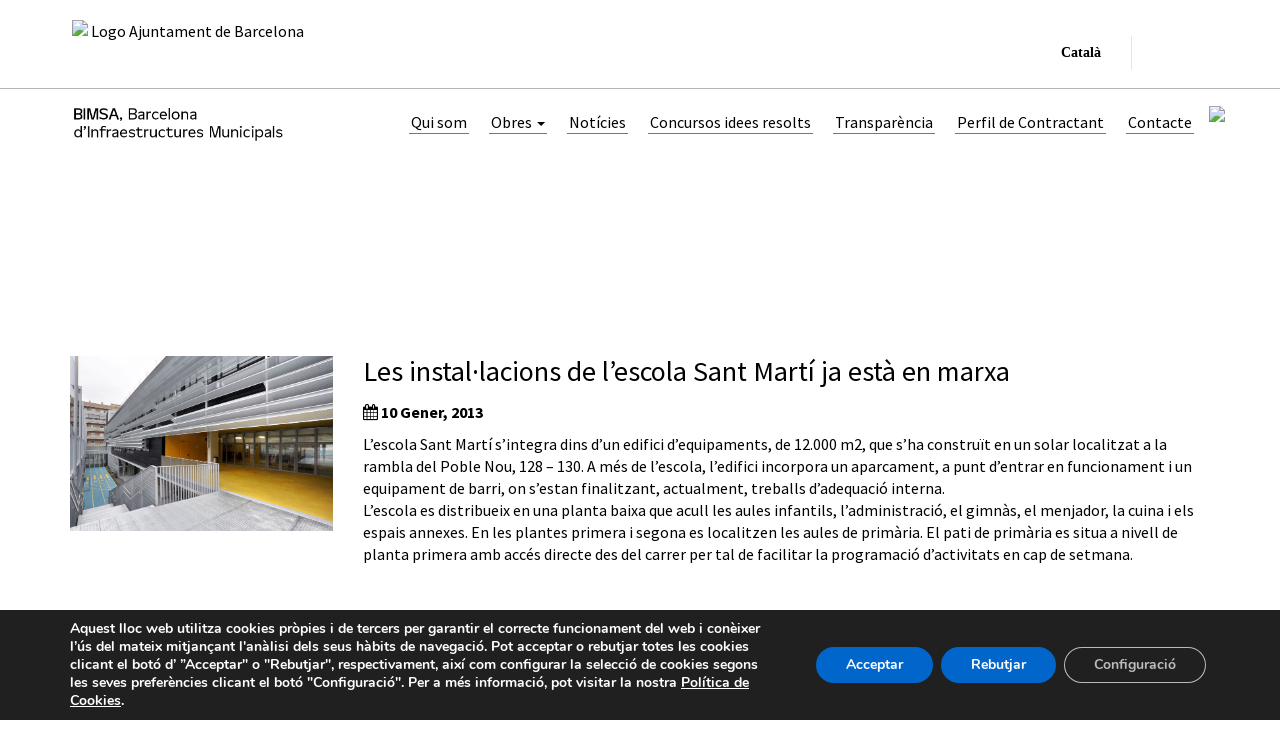

--- FILE ---
content_type: text/html; charset=UTF-8
request_url: https://www.bimsa.cat/noticia/les-instal%C2%B7lacions-de-lescola-sant-marti-ja-estan-en-marxa/
body_size: 24632
content:
<!DOCTYPE html>
<html lang="ca">
<head>
<meta charset="UTF-8">
<meta name="viewport" content="width=device-width, initial-scale=1">
<link rel="profile" href="http://gmpg.org/xfn/11">

<style>
.single-tit {
    color: #000000 !important;
}
		#logo{
		right:3px;
	}
@media (max-width:768px) {
  .desktop-menu { width:100%}

   #logo{
		right:6px;
	}
	
}


@media (max-width:768px) {
  .desktop-menu { width:100%}
	#mesnoticiesdiv {margin-top: 0px !important; }	
}
@media (min-width:768px) {
  #linkedinlogo { padding-left:15px}
}

</style>
<title>Les instal·lacions de l&#8217;escola Sant Martí ja està en marxa &#8211; BIMSA</title>
<meta name='robots' content='max-image-preview:large' />
<link rel='dns-prefetch' href='//www.barcelona.cat' />
<link rel='dns-prefetch' href='//code.jquery.com' />

<link rel="alternate" type="application/rss+xml" title="BIMSA &raquo; Canal d&#039;informació" href="https://www.bimsa.cat/feed/" />
<link rel="alternate" type="application/rss+xml" title="BIMSA &raquo; Canal dels comentaris" href="https://www.bimsa.cat/comments/feed/" />
<link rel="alternate" type="application/rss+xml" title="BIMSA &raquo; Les instal·lacions de l&#8217;escola Sant Martí ja està en marxa Canal dels comentaris" href="https://www.bimsa.cat/noticia/les-instal%c2%b7lacions-de-lescola-sant-marti-ja-estan-en-marxa/feed/" />
<link rel="alternate" title="oEmbed (JSON)" type="application/json+oembed" href="https://www.bimsa.cat/wp-json/oembed/1.0/embed?url=https%3A%2F%2Fwww.bimsa.cat%2Fnoticia%2Fles-instal%25c2%25b7lacions-de-lescola-sant-marti-ja-estan-en-marxa%2F" />
<link rel="alternate" title="oEmbed (XML)" type="text/xml+oembed" href="https://www.bimsa.cat/wp-json/oembed/1.0/embed?url=https%3A%2F%2Fwww.bimsa.cat%2Fnoticia%2Fles-instal%25c2%25b7lacions-de-lescola-sant-marti-ja-estan-en-marxa%2F&#038;format=xml" />
<style id='wp-img-auto-sizes-contain-inline-css' type='text/css'>
img:is([sizes=auto i],[sizes^="auto," i]){contain-intrinsic-size:3000px 1500px}
/*# sourceURL=wp-img-auto-sizes-contain-inline-css */
</style>
<style id='wp-emoji-styles-inline-css' type='text/css'>

	img.wp-smiley, img.emoji {
		display: inline !important;
		border: none !important;
		box-shadow: none !important;
		height: 1em !important;
		width: 1em !important;
		margin: 0 0.07em !important;
		vertical-align: -0.1em !important;
		background: none !important;
		padding: 0 !important;
	}
/*# sourceURL=wp-emoji-styles-inline-css */
</style>
<style id='wp-block-library-inline-css' type='text/css'>
:root{--wp-block-synced-color:#7a00df;--wp-block-synced-color--rgb:122,0,223;--wp-bound-block-color:var(--wp-block-synced-color);--wp-editor-canvas-background:#ddd;--wp-admin-theme-color:#007cba;--wp-admin-theme-color--rgb:0,124,186;--wp-admin-theme-color-darker-10:#006ba1;--wp-admin-theme-color-darker-10--rgb:0,107,160.5;--wp-admin-theme-color-darker-20:#005a87;--wp-admin-theme-color-darker-20--rgb:0,90,135;--wp-admin-border-width-focus:2px}@media (min-resolution:192dpi){:root{--wp-admin-border-width-focus:1.5px}}.wp-element-button{cursor:pointer}:root .has-very-light-gray-background-color{background-color:#eee}:root .has-very-dark-gray-background-color{background-color:#313131}:root .has-very-light-gray-color{color:#eee}:root .has-very-dark-gray-color{color:#313131}:root .has-vivid-green-cyan-to-vivid-cyan-blue-gradient-background{background:linear-gradient(135deg,#00d084,#0693e3)}:root .has-purple-crush-gradient-background{background:linear-gradient(135deg,#34e2e4,#4721fb 50%,#ab1dfe)}:root .has-hazy-dawn-gradient-background{background:linear-gradient(135deg,#faaca8,#dad0ec)}:root .has-subdued-olive-gradient-background{background:linear-gradient(135deg,#fafae1,#67a671)}:root .has-atomic-cream-gradient-background{background:linear-gradient(135deg,#fdd79a,#004a59)}:root .has-nightshade-gradient-background{background:linear-gradient(135deg,#330968,#31cdcf)}:root .has-midnight-gradient-background{background:linear-gradient(135deg,#020381,#2874fc)}:root{--wp--preset--font-size--normal:16px;--wp--preset--font-size--huge:42px}.has-regular-font-size{font-size:1em}.has-larger-font-size{font-size:2.625em}.has-normal-font-size{font-size:var(--wp--preset--font-size--normal)}.has-huge-font-size{font-size:var(--wp--preset--font-size--huge)}.has-text-align-center{text-align:center}.has-text-align-left{text-align:left}.has-text-align-right{text-align:right}.has-fit-text{white-space:nowrap!important}#end-resizable-editor-section{display:none}.aligncenter{clear:both}.items-justified-left{justify-content:flex-start}.items-justified-center{justify-content:center}.items-justified-right{justify-content:flex-end}.items-justified-space-between{justify-content:space-between}.screen-reader-text{border:0;clip-path:inset(50%);height:1px;margin:-1px;overflow:hidden;padding:0;position:absolute;width:1px;word-wrap:normal!important}.screen-reader-text:focus{background-color:#ddd;clip-path:none;color:#444;display:block;font-size:1em;height:auto;left:5px;line-height:normal;padding:15px 23px 14px;text-decoration:none;top:5px;width:auto;z-index:100000}html :where(.has-border-color){border-style:solid}html :where([style*=border-top-color]){border-top-style:solid}html :where([style*=border-right-color]){border-right-style:solid}html :where([style*=border-bottom-color]){border-bottom-style:solid}html :where([style*=border-left-color]){border-left-style:solid}html :where([style*=border-width]){border-style:solid}html :where([style*=border-top-width]){border-top-style:solid}html :where([style*=border-right-width]){border-right-style:solid}html :where([style*=border-bottom-width]){border-bottom-style:solid}html :where([style*=border-left-width]){border-left-style:solid}html :where(img[class*=wp-image-]){height:auto;max-width:100%}:where(figure){margin:0 0 1em}html :where(.is-position-sticky){--wp-admin--admin-bar--position-offset:var(--wp-admin--admin-bar--height,0px)}@media screen and (max-width:600px){html :where(.is-position-sticky){--wp-admin--admin-bar--position-offset:0px}}

/*# sourceURL=wp-block-library-inline-css */
</style><style id='global-styles-inline-css' type='text/css'>
:root{--wp--preset--aspect-ratio--square: 1;--wp--preset--aspect-ratio--4-3: 4/3;--wp--preset--aspect-ratio--3-4: 3/4;--wp--preset--aspect-ratio--3-2: 3/2;--wp--preset--aspect-ratio--2-3: 2/3;--wp--preset--aspect-ratio--16-9: 16/9;--wp--preset--aspect-ratio--9-16: 9/16;--wp--preset--color--black: #000000;--wp--preset--color--cyan-bluish-gray: #abb8c3;--wp--preset--color--white: #ffffff;--wp--preset--color--pale-pink: #f78da7;--wp--preset--color--vivid-red: #cf2e2e;--wp--preset--color--luminous-vivid-orange: #ff6900;--wp--preset--color--luminous-vivid-amber: #fcb900;--wp--preset--color--light-green-cyan: #7bdcb5;--wp--preset--color--vivid-green-cyan: #00d084;--wp--preset--color--pale-cyan-blue: #8ed1fc;--wp--preset--color--vivid-cyan-blue: #0693e3;--wp--preset--color--vivid-purple: #9b51e0;--wp--preset--gradient--vivid-cyan-blue-to-vivid-purple: linear-gradient(135deg,rgb(6,147,227) 0%,rgb(155,81,224) 100%);--wp--preset--gradient--light-green-cyan-to-vivid-green-cyan: linear-gradient(135deg,rgb(122,220,180) 0%,rgb(0,208,130) 100%);--wp--preset--gradient--luminous-vivid-amber-to-luminous-vivid-orange: linear-gradient(135deg,rgb(252,185,0) 0%,rgb(255,105,0) 100%);--wp--preset--gradient--luminous-vivid-orange-to-vivid-red: linear-gradient(135deg,rgb(255,105,0) 0%,rgb(207,46,46) 100%);--wp--preset--gradient--very-light-gray-to-cyan-bluish-gray: linear-gradient(135deg,rgb(238,238,238) 0%,rgb(169,184,195) 100%);--wp--preset--gradient--cool-to-warm-spectrum: linear-gradient(135deg,rgb(74,234,220) 0%,rgb(151,120,209) 20%,rgb(207,42,186) 40%,rgb(238,44,130) 60%,rgb(251,105,98) 80%,rgb(254,248,76) 100%);--wp--preset--gradient--blush-light-purple: linear-gradient(135deg,rgb(255,206,236) 0%,rgb(152,150,240) 100%);--wp--preset--gradient--blush-bordeaux: linear-gradient(135deg,rgb(254,205,165) 0%,rgb(254,45,45) 50%,rgb(107,0,62) 100%);--wp--preset--gradient--luminous-dusk: linear-gradient(135deg,rgb(255,203,112) 0%,rgb(199,81,192) 50%,rgb(65,88,208) 100%);--wp--preset--gradient--pale-ocean: linear-gradient(135deg,rgb(255,245,203) 0%,rgb(182,227,212) 50%,rgb(51,167,181) 100%);--wp--preset--gradient--electric-grass: linear-gradient(135deg,rgb(202,248,128) 0%,rgb(113,206,126) 100%);--wp--preset--gradient--midnight: linear-gradient(135deg,rgb(2,3,129) 0%,rgb(40,116,252) 100%);--wp--preset--font-size--small: 13px;--wp--preset--font-size--medium: 20px;--wp--preset--font-size--large: 36px;--wp--preset--font-size--x-large: 42px;--wp--preset--spacing--20: 0.44rem;--wp--preset--spacing--30: 0.67rem;--wp--preset--spacing--40: 1rem;--wp--preset--spacing--50: 1.5rem;--wp--preset--spacing--60: 2.25rem;--wp--preset--spacing--70: 3.38rem;--wp--preset--spacing--80: 5.06rem;--wp--preset--shadow--natural: 6px 6px 9px rgba(0, 0, 0, 0.2);--wp--preset--shadow--deep: 12px 12px 50px rgba(0, 0, 0, 0.4);--wp--preset--shadow--sharp: 6px 6px 0px rgba(0, 0, 0, 0.2);--wp--preset--shadow--outlined: 6px 6px 0px -3px rgb(255, 255, 255), 6px 6px rgb(0, 0, 0);--wp--preset--shadow--crisp: 6px 6px 0px rgb(0, 0, 0);}:where(.is-layout-flex){gap: 0.5em;}:where(.is-layout-grid){gap: 0.5em;}body .is-layout-flex{display: flex;}.is-layout-flex{flex-wrap: wrap;align-items: center;}.is-layout-flex > :is(*, div){margin: 0;}body .is-layout-grid{display: grid;}.is-layout-grid > :is(*, div){margin: 0;}:where(.wp-block-columns.is-layout-flex){gap: 2em;}:where(.wp-block-columns.is-layout-grid){gap: 2em;}:where(.wp-block-post-template.is-layout-flex){gap: 1.25em;}:where(.wp-block-post-template.is-layout-grid){gap: 1.25em;}.has-black-color{color: var(--wp--preset--color--black) !important;}.has-cyan-bluish-gray-color{color: var(--wp--preset--color--cyan-bluish-gray) !important;}.has-white-color{color: var(--wp--preset--color--white) !important;}.has-pale-pink-color{color: var(--wp--preset--color--pale-pink) !important;}.has-vivid-red-color{color: var(--wp--preset--color--vivid-red) !important;}.has-luminous-vivid-orange-color{color: var(--wp--preset--color--luminous-vivid-orange) !important;}.has-luminous-vivid-amber-color{color: var(--wp--preset--color--luminous-vivid-amber) !important;}.has-light-green-cyan-color{color: var(--wp--preset--color--light-green-cyan) !important;}.has-vivid-green-cyan-color{color: var(--wp--preset--color--vivid-green-cyan) !important;}.has-pale-cyan-blue-color{color: var(--wp--preset--color--pale-cyan-blue) !important;}.has-vivid-cyan-blue-color{color: var(--wp--preset--color--vivid-cyan-blue) !important;}.has-vivid-purple-color{color: var(--wp--preset--color--vivid-purple) !important;}.has-black-background-color{background-color: var(--wp--preset--color--black) !important;}.has-cyan-bluish-gray-background-color{background-color: var(--wp--preset--color--cyan-bluish-gray) !important;}.has-white-background-color{background-color: var(--wp--preset--color--white) !important;}.has-pale-pink-background-color{background-color: var(--wp--preset--color--pale-pink) !important;}.has-vivid-red-background-color{background-color: var(--wp--preset--color--vivid-red) !important;}.has-luminous-vivid-orange-background-color{background-color: var(--wp--preset--color--luminous-vivid-orange) !important;}.has-luminous-vivid-amber-background-color{background-color: var(--wp--preset--color--luminous-vivid-amber) !important;}.has-light-green-cyan-background-color{background-color: var(--wp--preset--color--light-green-cyan) !important;}.has-vivid-green-cyan-background-color{background-color: var(--wp--preset--color--vivid-green-cyan) !important;}.has-pale-cyan-blue-background-color{background-color: var(--wp--preset--color--pale-cyan-blue) !important;}.has-vivid-cyan-blue-background-color{background-color: var(--wp--preset--color--vivid-cyan-blue) !important;}.has-vivid-purple-background-color{background-color: var(--wp--preset--color--vivid-purple) !important;}.has-black-border-color{border-color: var(--wp--preset--color--black) !important;}.has-cyan-bluish-gray-border-color{border-color: var(--wp--preset--color--cyan-bluish-gray) !important;}.has-white-border-color{border-color: var(--wp--preset--color--white) !important;}.has-pale-pink-border-color{border-color: var(--wp--preset--color--pale-pink) !important;}.has-vivid-red-border-color{border-color: var(--wp--preset--color--vivid-red) !important;}.has-luminous-vivid-orange-border-color{border-color: var(--wp--preset--color--luminous-vivid-orange) !important;}.has-luminous-vivid-amber-border-color{border-color: var(--wp--preset--color--luminous-vivid-amber) !important;}.has-light-green-cyan-border-color{border-color: var(--wp--preset--color--light-green-cyan) !important;}.has-vivid-green-cyan-border-color{border-color: var(--wp--preset--color--vivid-green-cyan) !important;}.has-pale-cyan-blue-border-color{border-color: var(--wp--preset--color--pale-cyan-blue) !important;}.has-vivid-cyan-blue-border-color{border-color: var(--wp--preset--color--vivid-cyan-blue) !important;}.has-vivid-purple-border-color{border-color: var(--wp--preset--color--vivid-purple) !important;}.has-vivid-cyan-blue-to-vivid-purple-gradient-background{background: var(--wp--preset--gradient--vivid-cyan-blue-to-vivid-purple) !important;}.has-light-green-cyan-to-vivid-green-cyan-gradient-background{background: var(--wp--preset--gradient--light-green-cyan-to-vivid-green-cyan) !important;}.has-luminous-vivid-amber-to-luminous-vivid-orange-gradient-background{background: var(--wp--preset--gradient--luminous-vivid-amber-to-luminous-vivid-orange) !important;}.has-luminous-vivid-orange-to-vivid-red-gradient-background{background: var(--wp--preset--gradient--luminous-vivid-orange-to-vivid-red) !important;}.has-very-light-gray-to-cyan-bluish-gray-gradient-background{background: var(--wp--preset--gradient--very-light-gray-to-cyan-bluish-gray) !important;}.has-cool-to-warm-spectrum-gradient-background{background: var(--wp--preset--gradient--cool-to-warm-spectrum) !important;}.has-blush-light-purple-gradient-background{background: var(--wp--preset--gradient--blush-light-purple) !important;}.has-blush-bordeaux-gradient-background{background: var(--wp--preset--gradient--blush-bordeaux) !important;}.has-luminous-dusk-gradient-background{background: var(--wp--preset--gradient--luminous-dusk) !important;}.has-pale-ocean-gradient-background{background: var(--wp--preset--gradient--pale-ocean) !important;}.has-electric-grass-gradient-background{background: var(--wp--preset--gradient--electric-grass) !important;}.has-midnight-gradient-background{background: var(--wp--preset--gradient--midnight) !important;}.has-small-font-size{font-size: var(--wp--preset--font-size--small) !important;}.has-medium-font-size{font-size: var(--wp--preset--font-size--medium) !important;}.has-large-font-size{font-size: var(--wp--preset--font-size--large) !important;}.has-x-large-font-size{font-size: var(--wp--preset--font-size--x-large) !important;}
/*# sourceURL=global-styles-inline-css */
</style>

<style id='classic-theme-styles-inline-css' type='text/css'>
/*! This file is auto-generated */
.wp-block-button__link{color:#fff;background-color:#32373c;border-radius:9999px;box-shadow:none;text-decoration:none;padding:calc(.667em + 2px) calc(1.333em + 2px);font-size:1.125em}.wp-block-file__button{background:#32373c;color:#fff;text-decoration:none}
/*# sourceURL=/wp-includes/css/classic-themes.min.css */
</style>
<link data-minify="1" rel='stylesheet' id='core-css' href='https://www.bimsa.cat/wp-content/cache/background-css/1/www.bimsa.cat/wp-content/cache/min/1/assets/core/stylesheets/core.css?ver=1765455538&wpr_t=1768999454' type='text/css' media='all' />
<link data-minify="1" rel='stylesheet' id='bimsa-style-css' href='https://www.bimsa.cat/wp-content/cache/background-css/1/www.bimsa.cat/wp-content/cache/min/1/wp-content/themes/bimsa/style.css?ver=1765455538&wpr_t=1768999454' type='text/css' media='all' />
<link data-minify="1" rel='stylesheet' id='afn-font-awesome-css' href='https://www.bimsa.cat/wp-content/cache/min/1/wp-content/themes/bimsa/font-awesome/font-awesome.min.css?ver=1765455538' type='text/css' media='all' />
<link rel='stylesheet' id='wp-featherlight-css' href='https://www.bimsa.cat/wp-content/plugins/wp-featherlight/css/wp-featherlight.min.css?ver=1.3.4' type='text/css' media='all' />
<link data-minify="1" rel='stylesheet' id='moove_gdpr_frontend-css' href='https://www.bimsa.cat/wp-content/cache/min/1/wp-content/plugins/gdpr-cookie-compliance/dist/styles/gdpr-main.css?ver=1765455538' type='text/css' media='all' />
<style id='moove_gdpr_frontend-inline-css' type='text/css'>
#moove_gdpr_cookie_modal,#moove_gdpr_cookie_info_bar,.gdpr_cookie_settings_shortcode_content{font-family:&#039;Nunito&#039;,sans-serif}#moove_gdpr_save_popup_settings_button{background-color:#373737;color:#fff}#moove_gdpr_save_popup_settings_button:hover{background-color:#000}#moove_gdpr_cookie_info_bar .moove-gdpr-info-bar-container .moove-gdpr-info-bar-content a.mgbutton,#moove_gdpr_cookie_info_bar .moove-gdpr-info-bar-container .moove-gdpr-info-bar-content button.mgbutton{background-color:#06c}#moove_gdpr_cookie_modal .moove-gdpr-modal-content .moove-gdpr-modal-footer-content .moove-gdpr-button-holder a.mgbutton,#moove_gdpr_cookie_modal .moove-gdpr-modal-content .moove-gdpr-modal-footer-content .moove-gdpr-button-holder button.mgbutton,.gdpr_cookie_settings_shortcode_content .gdpr-shr-button.button-green{background-color:#06c;border-color:#06c}#moove_gdpr_cookie_modal .moove-gdpr-modal-content .moove-gdpr-modal-footer-content .moove-gdpr-button-holder a.mgbutton:hover,#moove_gdpr_cookie_modal .moove-gdpr-modal-content .moove-gdpr-modal-footer-content .moove-gdpr-button-holder button.mgbutton:hover,.gdpr_cookie_settings_shortcode_content .gdpr-shr-button.button-green:hover{background-color:#fff;color:#06c}#moove_gdpr_cookie_modal .moove-gdpr-modal-content .moove-gdpr-modal-close i,#moove_gdpr_cookie_modal .moove-gdpr-modal-content .moove-gdpr-modal-close span.gdpr-icon{background-color:#06c;border:1px solid #06c}#moove_gdpr_cookie_info_bar span.moove-gdpr-infobar-allow-all.focus-g,#moove_gdpr_cookie_info_bar span.moove-gdpr-infobar-allow-all:focus,#moove_gdpr_cookie_info_bar button.moove-gdpr-infobar-allow-all.focus-g,#moove_gdpr_cookie_info_bar button.moove-gdpr-infobar-allow-all:focus,#moove_gdpr_cookie_info_bar span.moove-gdpr-infobar-reject-btn.focus-g,#moove_gdpr_cookie_info_bar span.moove-gdpr-infobar-reject-btn:focus,#moove_gdpr_cookie_info_bar button.moove-gdpr-infobar-reject-btn.focus-g,#moove_gdpr_cookie_info_bar button.moove-gdpr-infobar-reject-btn:focus,#moove_gdpr_cookie_info_bar span.change-settings-button.focus-g,#moove_gdpr_cookie_info_bar span.change-settings-button:focus,#moove_gdpr_cookie_info_bar button.change-settings-button.focus-g,#moove_gdpr_cookie_info_bar button.change-settings-button:focus{-webkit-box-shadow:0 0 1px 3px #06c;-moz-box-shadow:0 0 1px 3px #06c;box-shadow:0 0 1px 3px #06c}#moove_gdpr_cookie_modal .moove-gdpr-modal-content .moove-gdpr-modal-close i:hover,#moove_gdpr_cookie_modal .moove-gdpr-modal-content .moove-gdpr-modal-close span.gdpr-icon:hover,#moove_gdpr_cookie_info_bar span[data-href]>u.change-settings-button{color:#06c}#moove_gdpr_cookie_modal .moove-gdpr-modal-content .moove-gdpr-modal-left-content #moove-gdpr-menu li.menu-item-selected a span.gdpr-icon,#moove_gdpr_cookie_modal .moove-gdpr-modal-content .moove-gdpr-modal-left-content #moove-gdpr-menu li.menu-item-selected button span.gdpr-icon{color:inherit}#moove_gdpr_cookie_modal .moove-gdpr-modal-content .moove-gdpr-modal-left-content #moove-gdpr-menu li a span.gdpr-icon,#moove_gdpr_cookie_modal .moove-gdpr-modal-content .moove-gdpr-modal-left-content #moove-gdpr-menu li button span.gdpr-icon{color:inherit}#moove_gdpr_cookie_modal .gdpr-acc-link{line-height:0;font-size:0;color:transparent;position:absolute}#moove_gdpr_cookie_modal .moove-gdpr-modal-content .moove-gdpr-modal-close:hover i,#moove_gdpr_cookie_modal .moove-gdpr-modal-content .moove-gdpr-modal-left-content #moove-gdpr-menu li a,#moove_gdpr_cookie_modal .moove-gdpr-modal-content .moove-gdpr-modal-left-content #moove-gdpr-menu li button,#moove_gdpr_cookie_modal .moove-gdpr-modal-content .moove-gdpr-modal-left-content #moove-gdpr-menu li button i,#moove_gdpr_cookie_modal .moove-gdpr-modal-content .moove-gdpr-modal-left-content #moove-gdpr-menu li a i,#moove_gdpr_cookie_modal .moove-gdpr-modal-content .moove-gdpr-tab-main .moove-gdpr-tab-main-content a:hover,#moove_gdpr_cookie_info_bar.moove-gdpr-dark-scheme .moove-gdpr-info-bar-container .moove-gdpr-info-bar-content a.mgbutton:hover,#moove_gdpr_cookie_info_bar.moove-gdpr-dark-scheme .moove-gdpr-info-bar-container .moove-gdpr-info-bar-content button.mgbutton:hover,#moove_gdpr_cookie_info_bar.moove-gdpr-dark-scheme .moove-gdpr-info-bar-container .moove-gdpr-info-bar-content a:hover,#moove_gdpr_cookie_info_bar.moove-gdpr-dark-scheme .moove-gdpr-info-bar-container .moove-gdpr-info-bar-content button:hover,#moove_gdpr_cookie_info_bar.moove-gdpr-dark-scheme .moove-gdpr-info-bar-container .moove-gdpr-info-bar-content span.change-settings-button:hover,#moove_gdpr_cookie_info_bar.moove-gdpr-dark-scheme .moove-gdpr-info-bar-container .moove-gdpr-info-bar-content button.change-settings-button:hover,#moove_gdpr_cookie_info_bar.moove-gdpr-dark-scheme .moove-gdpr-info-bar-container .moove-gdpr-info-bar-content u.change-settings-button:hover,#moove_gdpr_cookie_info_bar span[data-href]>u.change-settings-button,#moove_gdpr_cookie_info_bar.moove-gdpr-dark-scheme .moove-gdpr-info-bar-container .moove-gdpr-info-bar-content a.mgbutton.focus-g,#moove_gdpr_cookie_info_bar.moove-gdpr-dark-scheme .moove-gdpr-info-bar-container .moove-gdpr-info-bar-content button.mgbutton.focus-g,#moove_gdpr_cookie_info_bar.moove-gdpr-dark-scheme .moove-gdpr-info-bar-container .moove-gdpr-info-bar-content a.focus-g,#moove_gdpr_cookie_info_bar.moove-gdpr-dark-scheme .moove-gdpr-info-bar-container .moove-gdpr-info-bar-content button.focus-g,#moove_gdpr_cookie_info_bar.moove-gdpr-dark-scheme .moove-gdpr-info-bar-container .moove-gdpr-info-bar-content a.mgbutton:focus,#moove_gdpr_cookie_info_bar.moove-gdpr-dark-scheme .moove-gdpr-info-bar-container .moove-gdpr-info-bar-content button.mgbutton:focus,#moove_gdpr_cookie_info_bar.moove-gdpr-dark-scheme .moove-gdpr-info-bar-container .moove-gdpr-info-bar-content a:focus,#moove_gdpr_cookie_info_bar.moove-gdpr-dark-scheme .moove-gdpr-info-bar-container .moove-gdpr-info-bar-content button:focus,#moove_gdpr_cookie_info_bar.moove-gdpr-dark-scheme .moove-gdpr-info-bar-container .moove-gdpr-info-bar-content span.change-settings-button.focus-g,span.change-settings-button:focus,button.change-settings-button.focus-g,button.change-settings-button:focus,#moove_gdpr_cookie_info_bar.moove-gdpr-dark-scheme .moove-gdpr-info-bar-container .moove-gdpr-info-bar-content u.change-settings-button.focus-g,#moove_gdpr_cookie_info_bar.moove-gdpr-dark-scheme .moove-gdpr-info-bar-container .moove-gdpr-info-bar-content u.change-settings-button:focus{color:#06c}#moove_gdpr_cookie_modal .moove-gdpr-branding.focus-g span,#moove_gdpr_cookie_modal .moove-gdpr-modal-content .moove-gdpr-tab-main a.focus-g,#moove_gdpr_cookie_modal .moove-gdpr-modal-content .moove-gdpr-tab-main .gdpr-cd-details-toggle.focus-g{color:#06c}#moove_gdpr_cookie_modal.gdpr_lightbox-hide{display:none}
/*# sourceURL=moove_gdpr_frontend-inline-css */
</style>
<script type="text/javascript" src="https://www.barcelona.cat/assets/core/javascripts/core.js?ver=3.6" id="core.js-js"></script>
<script type="text/javascript" src="https://code.jquery.com/jquery-3.1.0.min.js" id="jquery-js"></script>
<script type="text/javascript" src="https://www.bimsa.cat/wp-content/plugins/wp-bcn-brand/front/js/wp_bcn_brand.js?ver=3.6" id="wp_bcn_brand-js"></script>
<link rel="https://api.w.org/" href="https://www.bimsa.cat/wp-json/" /><link rel="alternate" title="JSON" type="application/json" href="https://www.bimsa.cat/wp-json/wp/v2/posts/3544" /><link rel="EditURI" type="application/rsd+xml" title="RSD" href="https://www.bimsa.cat/xmlrpc.php?rsd" />
<meta name="generator" content="WordPress 6.9" />
<link rel="canonical" href="https://www.bimsa.cat/noticia/les-instal%c2%b7lacions-de-lescola-sant-marti-ja-estan-en-marxa/" />
<link rel='shortlink' href='https://www.bimsa.cat/?p=3544' />
<link rel="pingback" href="https://www.bimsa.cat/xmlrpc.php"><style type="text/css">.recentcomments a{display:inline !important;padding:0 !important;margin:0 !important;}</style><link rel="icon" href="https://www.bimsa.cat/wp-content/uploads/2024/02/cropped-RGB_Simbol_Color-32x32.png" sizes="32x32" />
<link rel="icon" href="https://www.bimsa.cat/wp-content/uploads/2024/02/cropped-RGB_Simbol_Color-192x192.png" sizes="192x192" />
<link rel="apple-touch-icon" href="https://www.bimsa.cat/wp-content/uploads/2024/02/cropped-RGB_Simbol_Color-180x180.png" />
<meta name="msapplication-TileImage" content="https://www.bimsa.cat/wp-content/uploads/2024/02/cropped-RGB_Simbol_Color-270x270.png" />
<noscript><style id="rocket-lazyload-nojs-css">.rll-youtube-player, [data-lazy-src]{display:none !important;}</style></noscript><style id="wpr-lazyload-bg-container"></style><style id="wpr-lazyload-bg-exclusion"></style>
<noscript>
<style id="wpr-lazyload-bg-nostyle">#brand.v2012{--wpr-bg-c240c41a-b338-45d3-8669-904cc7dd82ef: url('https://www.barcelona.cat/assets/core/stylesheets/../../assets/images/brand/banner/2012/ombra-secundaria.png');}#brand.v2012 .brand-wrapper .main{--wpr-bg-8eeaa086-f567-4acf-bd99-3b8528e09f1e: url('https://www.barcelona.cat/assets/core/stylesheets/../../assets/images/brand/banner/2012/logo-ajment-url.png');}#brand.v2012 .brand-wrapper .navigation ul{--wpr-bg-a5cebba3-850c-44c4-8f47-f21440934d8e: url('https://www.barcelona.cat/assets/core/stylesheets/../../assets/images/brand/banner/2012/separador-barra.png');}#brand.v2012 .brand-wrapper .navigation ul.languages .active span{--wpr-bg-0aa3b3b2-8c30-4b4d-b2e1-b38a8160ec6a: url('https://www.barcelona.cat/assets/core/stylesheets/../../assets/images/brand/banner/2012/marcador-idioma.png');}#brand.v2012 .brand-wrapper .navigation ul.options .more a{--wpr-bg-5d103e9e-bfec-42a6-b81b-5486f15de535: url('https://www.barcelona.cat/assets/core/stylesheets/../../assets/images/brand/banner/2012/arrow-mes-on.png');}#brand.v2012 .brand-wrapper .navigation ul.options .more ul li{--wpr-bg-52d09ea7-face-4c51-8c6c-9668d6f66174: url('https://www.barcelona.cat/assets/core/stylesheets/../../assets/images/brand/banner/2012/separador-sub-barra.png');}#brand.v2012 .brand-wrapper .navigation ul.social .title,#brand.v2012 .brand-wrapper .navigation ul.languages .title{--wpr-bg-1b191c7d-e9aa-4292-b768-957693dfafdc: url('https://www.barcelona.cat/assets/core/stylesheets/../../assets/images/brand/banner/2012/bubble-left.png');}#brand.v2012 .brand-wrapper .navigation ul.social .title span,#brand.v2012 .brand-wrapper .navigation ul.languages .title span{--wpr-bg-96544201-2750-4c72-b305-e34f3fb1e61a: url('https://www.barcelona.cat/assets/core/stylesheets/../../assets/images/brand/banner/2012/bubble-right.png');}#brand.v2012 .brand-wrapper .navigation ul.social .title .arrow,#brand.v2012 .brand-wrapper .navigation ul.languages .title .arrow{--wpr-bg-a0716181-7c72-414f-ba8a-70f3640af3cd: url('https://www.barcelona.cat/assets/core/stylesheets/../../assets/images/brand/banner/2012/bubble-top.png');}#brand.v2012 .brand-wrapper .navigation li{--wpr-bg-472dece7-5688-4254-9c82-55c2dfb25f3b: url('https://www.barcelona.cat/assets/core/stylesheets/../../assets/images/brand/banner/2012/separador-barra.png');}#brand.v2012 .brand-wrapper .search form{--wpr-bg-03cccfed-0b05-49df-9683-fa0472e16e23: url('https://www.barcelona.cat/assets/core/stylesheets/../../assets/images/brand/banner/2012/cercador-fons.png');}#brand.v2012.collapsed .brand-wrapper .navigation ul.options .more a{--wpr-bg-89ae9b4c-ce42-4212-9812-a76f429fcc37: url('https://www.barcelona.cat/assets/core/stylesheets/../../assets/images/brand/banner/2012/arrow-mes-off.png');}#brand-mobile .brand-wrapper .main{--wpr-bg-4a0b067d-9bbe-4641-b069-f173c212fbe0: url('https://www.barcelona.cat/assets/core/stylesheets/../../assets/images/brand/banner/2012/logo-ajment-url.png');}#brand-mobile .languages span{--wpr-bg-26ca59de-b9b2-4487-8d0b-62f95a5c281e: url('https://www.barcelona.cat/assets/core/stylesheets/../../assets/images/brand/banner/2012/mobile/arrow_down.png');}#brand-mobile .languages span.active{--wpr-bg-04cb65b3-8735-4117-b6e2-1665964e3305: url('https://www.barcelona.cat/assets/core/stylesheets/../../assets/images/brand/banner/2012/mobile/arrow_up.png');}#brand.v2013{--wpr-bg-751c8c67-66a7-48db-bec6-c996bb8f694c: url('https://www.barcelona.cat/assets/core/stylesheets/../../assets/images/brand/banner/2013/shadow-secondary.png');}#brand.v2013{--wpr-bg-defdaa92-5e32-402c-bbc9-c74f0ce676c1: url('https://www.barcelona.cat/assets/core/stylesheets/../../assets/images/brand/banner/2013/shadow.png');}#brand.v2013{--wpr-bg-33838333-4288-4c77-af69-0527d00a1125: url('https://www.barcelona.cat/assets/core/stylesheets/../../assets/images/brand/banner/2013/shadow.png');}#brand.v2013{--wpr-bg-0f9af232-178d-47dd-97f1-646a9a90f6cf: url('https://www.barcelona.cat/assets/core/stylesheets/../../assets/images/brand/banner/2013/shadow.png');}#brand.v2013{--wpr-bg-81181ded-0006-443a-ba1c-cfe9b3f7b38a: url('https://www.barcelona.cat/assets/core/stylesheets/../../assets/images/brand/banner/2013/shadow.png');}#brand.v2013 .brand-wrapper .main{--wpr-bg-fec13760-985c-411d-b149-3e89f892f9f2: url('https://www.barcelona.cat/assets/core/stylesheets/../../assets/images/brand/banner/2013/llima-url.png');}#brand.v2013 .brand-wrapper .main{--wpr-bg-23f42511-7fe8-4c99-b151-78a3f45bc2b7: url('https://www.barcelona.cat/assets/core/stylesheets/../../assets/images/brand/banner/2013/b2/llima-url.png');}#brand.v2013 .brand-wrapper .navigation ul.social{--wpr-bg-a6f223ed-e052-4778-9652-d3a0473bc79f: url('https://www.barcelona.cat/assets/core/stylesheets/../../assets/images/brand/banner/2013/separator.png');}#brand.v2013 .brand-wrapper .navigation ul.language-selector{--wpr-bg-77cec6a2-99eb-4dcc-980b-67cd1898619a: url('https://www.barcelona.cat/assets/core/stylesheets/../../assets/images/brand/banner/2013/separator.png');}#brand.v2013 .brand-wrapper .navigation ul.languages{--wpr-bg-bcc211e4-144c-42dc-878e-41151c8e157a: url('https://www.barcelona.cat/assets/core/stylesheets/../../assets/images/brand/banner/2013/separator.png');}#brand.v2013 .brand-wrapper .navigation ul.languages .active span{--wpr-bg-3519e1a3-4ff4-43cc-8d7d-516ac9dc64dc: url('https://www.barcelona.cat/assets/core/stylesheets/../../assets/images/brand/banner/2013/language-active.png');}#brand.v2013 .brand-wrapper .navigation ul.languages .active span{--wpr-bg-5ca6ab59-c06b-4c03-b092-d6d965072dfb: url('https://www.barcelona.cat/assets/core/stylesheets/../../assets/images/brand/banner/2013/b3/language_active.png');}#brand.v2013 .brand-wrapper .navigation ul.languages .active span{--wpr-bg-55fc685f-8ca4-436a-ac9b-0aee1e57663b: url('https://www.barcelona.cat/assets/core/stylesheets/../../assets/images/brand/banner/2013/b4/language_active.png');}#brand.v2013 .brand-wrapper .navigation ul.languages .active span{--wpr-bg-028456de-1aed-4634-a2f3-5815b7e98916: url('https://www.barcelona.cat/assets/core/stylesheets/../../assets/images/brand/banner/2013/b5/language_active.png');}#brand.v2013 .brand-wrapper .navigation ul.languages .active span{--wpr-bg-4722f0c7-0130-4a6c-b4cc-6b3540e378aa: url('https://www.barcelona.cat/assets/core/stylesheets/../../assets/images/brand/banner/2013/b5/language_active.png');}#brand.v2013 .brand-wrapper .navigation ul.language-selector .active{--wpr-bg-4ee7e454-ab04-4734-86a7-e0a716c53dcc: url('https://www.barcelona.cat/assets/core/stylesheets/../../assets/images/brand/banner/2013/more-off.png');}#brand.v2013 .brand-wrapper .navigation ul.language-selector .active{--wpr-bg-7c1d462e-087e-45fb-bd90-7c5380a32aef: url('https://www.barcelona.cat/assets/core/stylesheets/../../assets/images/brand/banner/2013/b3/more-off.png');}#brand.v2013 .brand-wrapper .navigation ul.language-selector .active{--wpr-bg-6a298799-49e3-442b-b934-691fa0716d43: url('https://www.barcelona.cat/assets/core/stylesheets/../../assets/images/brand/banner/2013/b4/more-off.png');}#brand.v2013 .brand-wrapper .navigation ul.language-selector .active{--wpr-bg-63fc062f-d755-4eb3-a639-435b97b9fc92: url('https://www.barcelona.cat/assets/core/stylesheets/../../assets/images/brand/banner/2013/b5/more-off.png');}#brand.v2013 .brand-wrapper .navigation ul.language-selector .active{--wpr-bg-891d7603-2624-45f1-a003-66f1b17a6ebd: url('https://www.barcelona.cat/assets/core/stylesheets/../../assets/images/brand/banner/2013/b5/more-off.png');}#brand.v2013 .brand-wrapper .navigation ul.language-selector.active .active{--wpr-bg-9e9ba8d8-9cc7-4b00-81f5-c6833eb3e648: url('https://www.barcelona.cat/assets/core/stylesheets/../../assets/images/brand/banner/2013/more-on.png');}#brand.v2013 .brand-wrapper .navigation ul.language-selector.active .active{--wpr-bg-0a8a023e-b681-4b57-8695-58e09229d8e0: url('https://www.barcelona.cat/assets/core/stylesheets/../../assets/images/brand/banner/2013/b3/more-on.png');}#brand.v2013 .brand-wrapper .navigation ul.language-selector.active .active{--wpr-bg-38797a52-d23a-48cb-bacb-43aa1bbc0d01: url('https://www.barcelona.cat/assets/core/stylesheets/../../assets/images/brand/banner/2013/b4/more-on.png');}#brand.v2013 .brand-wrapper .navigation ul.language-selector.active .active{--wpr-bg-b47f8d53-43a0-484a-b1c4-be936ee19fa8: url('https://www.barcelona.cat/assets/core/stylesheets/../../assets/images/brand/banner/2013/b5/more-on.png');}#brand.v2013 .brand-wrapper .navigation ul.language-selector.active .active{--wpr-bg-59686321-02a5-4410-9261-dcf2f5c5a70b: url('https://www.barcelona.cat/assets/core/stylesheets/../../assets/images/brand/banner/2013/b5/more-on.png');}#brand.v2013 .brand-wrapper .navigation ul.options .more a{--wpr-bg-81bac00e-879c-494e-9d8d-4fdb39e68b3e: url('https://www.barcelona.cat/assets/core/stylesheets/../../assets/images/brand/banner/2013/more-on.png');}#brand.v2013 .brand-wrapper .navigation ul.options .more ul li{--wpr-bg-542d0b1f-f12b-40c0-a57b-256673b53ef0: url('https://www.barcelona.cat/assets/core/stylesheets/../../assets/images/brand/banner/2013/separator-secondary.png');}#brand.v2013 .brand-wrapper .navigation ul.social .title,#brand.v2013 .brand-wrapper .navigation ul.languages .title{--wpr-bg-11879469-0fe9-4fd3-9413-057060fb15c7: url('https://www.barcelona.cat/assets/core/stylesheets/../../assets/images/brand/banner/2013/bubble-left.png');}#brand.v2013 .brand-wrapper .navigation ul.social .title span,#brand.v2013 .brand-wrapper .navigation ul.languages .title span{--wpr-bg-592b1edb-87ce-4678-987e-d5729d60ba85: url('https://www.barcelona.cat/assets/core/stylesheets/../../assets/images/brand/banner/2013/bubble-right.png');}#brand.v2013 .brand-wrapper .navigation ul.social .title .arrow,#brand.v2013 .brand-wrapper .navigation ul.languages .title .arrow{--wpr-bg-7f90c6a6-ce64-492a-addf-2d415223d2ee: url('https://www.barcelona.cat/assets/core/stylesheets/../../assets/images/brand/banner/2013/bubble-top.png');}#brand.v2013 .brand-wrapper .navigation li{--wpr-bg-54949de0-ebf1-4cbd-9959-326019c31315: url('https://www.barcelona.cat/assets/core/stylesheets/../../assets/images/brand/banner/2013/separator.png');}#brand.v2013 ul.languages-select span{--wpr-bg-5869813b-e532-4712-b9b7-7a6a7e48017b: url('https://www.barcelona.cat/assets/core/stylesheets/../../assets/images/brand/banner/2012/mobile/arrow_down.png');}#brand.v2013 ul.languages-select span.active{--wpr-bg-72bb0dcf-eac9-4f05-a146-b166f2996b45: url('https://www.barcelona.cat/assets/core/stylesheets/../../assets/images/brand/banner/2012/mobile/arrow_up.png');}#brand.v2013.collapsed .brand-wrapper .navigation ul.options .more a{--wpr-bg-57d81b34-0a8d-4f8e-94ce-ce63a98ce20a: url('https://www.barcelona.cat/assets/core/stylesheets/../../assets/images/brand/banner/2013/more-off.png');}#brand.vInspira .brand-wrapper .shield{--wpr-bg-1647880a-c06e-497d-b3ad-54bac2cd692e: url('https://www.barcelona.cat/assets/core/stylesheets/../../assets/images/brand/banner/inspira/llima-shield-b1.png');}#brand.vInspira .brand-wrapper .shield{--wpr-bg-e20ebab6-2c31-49a0-ada2-a30832f26988: url('https://www.barcelona.cat/assets/core/stylesheets/../../assets/images/brand/banner/inspira/llima-shield-b2.png');}#brand.vInspira .brand-wrapper .navigation li{--wpr-bg-8a9ddccb-1ac4-4118-aa9b-243dab54c262: url('https://www.barcelona.cat/assets/core/stylesheets/../../assets/images/brand/banner/2013/separator.png');}#brand.vInspira .brand-wrapper .navigation ul.languages .active span{--wpr-bg-cd1b4e4a-1e82-4b41-9a25-65b078656198: url('https://www.barcelona.cat/assets/core/stylesheets/../../assets/images/brand/banner/2013/language-active.png');}#brand.vInspira .brand-wrapper .navigation ul.language-selector .active{--wpr-bg-0e27baea-baaf-4da3-a308-d10d6f9cddfc: url('https://www.barcelona.cat/assets/core/stylesheets/../../assets/images/brand/banner/2013/more-off.png');}#brand.vInspira .brand-wrapper .navigation ul.language-selector .active{--wpr-bg-2016e842-2dab-4d85-bf14-1e6ced66a62d: url('https://www.barcelona.cat/assets/core/stylesheets/../../assets/images/brand/banner/2013/b3/more-off.png');}#brand.vInspira .brand-wrapper .navigation ul.language-selector .active{--wpr-bg-15f15a14-5bec-4e1c-a6a6-d585ecc95f86: url('https://www.barcelona.cat/assets/core/stylesheets/../../assets/images/brand/banner/2013/b4/more-off.png');}#brand.vInspira .brand-wrapper .navigation ul.language-selector .active{--wpr-bg-c2e142d8-d303-44dd-8d02-b8e25760f579: url('https://www.barcelona.cat/assets/core/stylesheets/../../assets/images/brand/banner/2013/b5/more-off.png');}#brand.vInspira .brand-wrapper .navigation ul.language-selector .active{--wpr-bg-19f8d01d-ef6e-4595-805e-3d0025c8667d: url('https://www.barcelona.cat/assets/core/stylesheets/../../assets/images/brand/banner/2013/b5/more-off.png');}#brand.vInspira .brand-wrapper .navigation ul.language-selector.active .active{--wpr-bg-dcbd5667-5ae3-425a-addd-ecb429462efb: url('https://www.barcelona.cat/assets/core/stylesheets/../../assets/images/brand/banner/2013/more-on.png');}#brand.vInspira .brand-wrapper .navigation ul.language-selector.active .active{--wpr-bg-d5787348-d8c3-4365-8f4b-2fe93e008e04: url('https://www.barcelona.cat/assets/core/stylesheets/../../assets/images/brand/banner/2013/b3/more-on.png');}#brand.vInspira .brand-wrapper .navigation ul.language-selector.active .active{--wpr-bg-a82679d8-1f7a-4734-9c6d-6a9d81de7a75: url('https://www.barcelona.cat/assets/core/stylesheets/../../assets/images/brand/banner/2013/b4/more-on.png');}#brand.vInspira .brand-wrapper .navigation ul.language-selector.active .active{--wpr-bg-2615da8d-f8cd-47b5-b2de-311ae92e80d4: url('https://www.barcelona.cat/assets/core/stylesheets/../../assets/images/brand/banner/2013/b5/more-on.png');}#brand.vInspira .brand-wrapper .navigation ul.language-selector.active .active{--wpr-bg-5d098ff0-d66c-4c92-93d1-e835cba7fc6e: url('https://www.barcelona.cat/assets/core/stylesheets/../../assets/images/brand/banner/2013/b5/more-on.png');}#bcn-apps-main .bcn-apps-btn-close{--wpr-bg-458fd09b-7436-419c-993d-629775d1209b: url('https://www.barcelona.cat/assets/core/stylesheets/../../images/app/icon-close.svg');}#brand.v2012.collapsed{--wpr-bg-86cdd798-0b8f-49f0-8c55-8961b72e0819: url('https://www.barcelona.cat/assets/core/stylesheets/../../assets/images/brand/banner/2012/ombra-barra.png');}#brand.v2013.collapsed{--wpr-bg-c0c2f062-0be9-4d4c-bb23-3c08d4864355: url('https://www.barcelona.cat/assets/core/stylesheets/../../assets/images/brand/banner/2013/shadow.png');}.appsbcn-icon{--wpr-bg-8921352e-4dfc-4037-8a5c-7f898aeaa81b: url('https://www.bimsa.cat/wp-content/themes/bimsa/images/phone_link.png');}.header-link:hover .appsbcn-icon{--wpr-bg-7a09ef04-31c4-4522-a34e-d1ed45bf9187: url('https://www.bimsa.cat/wp-content/themes/bimsa/images/phone_link_hover.png');}.bcnnet-icon{--wpr-bg-b9ab8b0f-1f61-45c7-9828-eb7891dd45d4: url('https://www.bimsa.cat/wp-content/themes/bimsa/images/share_link.png');}.header-link:hover .bcnnet-icon{--wpr-bg-187bf59c-365a-4076-bfc7-d343b9d0182b: url('https://www.bimsa.cat/wp-content/themes/bimsa/images/share_link_hover.png');}.people{--wpr-bg-5df66ed7-b9a4-4d06-a0e3-f9229ff79958: url('https://www.bimsa.cat/wp-content/themes/bimsa/images/people.png');}.col-5 a:hover .people{--wpr-bg-767ac192-b9d2-413c-88d0-cb5c22242a20: url('https://www.bimsa.cat/wp-content/themes/bimsa/images/people_hover.png');}.location{--wpr-bg-28fc89fb-f1bf-4f35-b97e-715ed6216180: url('https://www.bimsa.cat/wp-content/themes/bimsa/images/location.png');}.col-5 a:hover .location{--wpr-bg-0bea7e5a-dd83-4523-9c26-19a903239f3d: url('https://www.bimsa.cat/wp-content/themes/bimsa/images/location_hover.png');}.ajuntament{--wpr-bg-a98c819c-e09a-40ff-b9e2-96676df89c6c: url('https://www.bimsa.cat/wp-content/themes/bimsa/images/ajuntament.png');}.col-5 a:hover .ajuntament{--wpr-bg-bacdf6ee-fd4d-4016-8ad3-6516f353f247: url('https://www.bimsa.cat/wp-content/themes/bimsa/images/ajuntament_hover.png');}.ajunta-link{--wpr-bg-1031783e-2859-4541-b78b-71e0082141f3: url('https://www.bimsa.cat/wp-content/themes/bimsa/images/logo_ayto.png');}.ajunta-hover{--wpr-bg-0c0835b5-757a-44eb-822f-9eca2880b027: url('https://www.bimsa.cat/wp-content/themes/bimsa/images/logo_ayto_hover.png');}.archive-banner{--wpr-bg-0bd448d0-6615-43b1-a22a-1fd19f60a5a3: url('https://www.bimsa.cat/wp-content/themes/bimsa/images/archive_2.jpg');}.archive-banner-status{--wpr-bg-ec10123f-dcc5-415b-bcd1-8bbeae60381c: url('https://www.bimsa.cat/wp-content/themes/bimsa/images/archive.jpg');}.single-header{--wpr-bg-4bdee3f8-3c88-4163-bfb5-41ad875d83a2: url('https://www.bimsa.cat/wp-content/themes/bimsa/images/map.jpg');}</style>
</noscript>
<script type="application/javascript">const rocket_pairs = [{"selector":"#brand.v2012","style":"#brand.v2012{--wpr-bg-c240c41a-b338-45d3-8669-904cc7dd82ef: url('https:\/\/www.barcelona.cat\/assets\/core\/stylesheets\/..\/..\/assets\/images\/brand\/banner\/2012\/ombra-secundaria.png');}","hash":"c240c41a-b338-45d3-8669-904cc7dd82ef","url":"https:\/\/www.barcelona.cat\/assets\/core\/stylesheets\/..\/..\/assets\/images\/brand\/banner\/2012\/ombra-secundaria.png"},{"selector":"#brand.v2012 .brand-wrapper .main","style":"#brand.v2012 .brand-wrapper .main{--wpr-bg-8eeaa086-f567-4acf-bd99-3b8528e09f1e: url('https:\/\/www.barcelona.cat\/assets\/core\/stylesheets\/..\/..\/assets\/images\/brand\/banner\/2012\/logo-ajment-url.png');}","hash":"8eeaa086-f567-4acf-bd99-3b8528e09f1e","url":"https:\/\/www.barcelona.cat\/assets\/core\/stylesheets\/..\/..\/assets\/images\/brand\/banner\/2012\/logo-ajment-url.png"},{"selector":"#brand.v2012 .brand-wrapper .navigation ul","style":"#brand.v2012 .brand-wrapper .navigation ul{--wpr-bg-a5cebba3-850c-44c4-8f47-f21440934d8e: url('https:\/\/www.barcelona.cat\/assets\/core\/stylesheets\/..\/..\/assets\/images\/brand\/banner\/2012\/separador-barra.png');}","hash":"a5cebba3-850c-44c4-8f47-f21440934d8e","url":"https:\/\/www.barcelona.cat\/assets\/core\/stylesheets\/..\/..\/assets\/images\/brand\/banner\/2012\/separador-barra.png"},{"selector":"#brand.v2012 .brand-wrapper .navigation ul.languages .active span","style":"#brand.v2012 .brand-wrapper .navigation ul.languages .active span{--wpr-bg-0aa3b3b2-8c30-4b4d-b2e1-b38a8160ec6a: url('https:\/\/www.barcelona.cat\/assets\/core\/stylesheets\/..\/..\/assets\/images\/brand\/banner\/2012\/marcador-idioma.png');}","hash":"0aa3b3b2-8c30-4b4d-b2e1-b38a8160ec6a","url":"https:\/\/www.barcelona.cat\/assets\/core\/stylesheets\/..\/..\/assets\/images\/brand\/banner\/2012\/marcador-idioma.png"},{"selector":"#brand.v2012 .brand-wrapper .navigation ul.options .more a","style":"#brand.v2012 .brand-wrapper .navigation ul.options .more a{--wpr-bg-5d103e9e-bfec-42a6-b81b-5486f15de535: url('https:\/\/www.barcelona.cat\/assets\/core\/stylesheets\/..\/..\/assets\/images\/brand\/banner\/2012\/arrow-mes-on.png');}","hash":"5d103e9e-bfec-42a6-b81b-5486f15de535","url":"https:\/\/www.barcelona.cat\/assets\/core\/stylesheets\/..\/..\/assets\/images\/brand\/banner\/2012\/arrow-mes-on.png"},{"selector":"#brand.v2012 .brand-wrapper .navigation ul.options .more ul li","style":"#brand.v2012 .brand-wrapper .navigation ul.options .more ul li{--wpr-bg-52d09ea7-face-4c51-8c6c-9668d6f66174: url('https:\/\/www.barcelona.cat\/assets\/core\/stylesheets\/..\/..\/assets\/images\/brand\/banner\/2012\/separador-sub-barra.png');}","hash":"52d09ea7-face-4c51-8c6c-9668d6f66174","url":"https:\/\/www.barcelona.cat\/assets\/core\/stylesheets\/..\/..\/assets\/images\/brand\/banner\/2012\/separador-sub-barra.png"},{"selector":"#brand.v2012 .brand-wrapper .navigation ul.social .title,#brand.v2012 .brand-wrapper .navigation ul.languages .title","style":"#brand.v2012 .brand-wrapper .navigation ul.social .title,#brand.v2012 .brand-wrapper .navigation ul.languages .title{--wpr-bg-1b191c7d-e9aa-4292-b768-957693dfafdc: url('https:\/\/www.barcelona.cat\/assets\/core\/stylesheets\/..\/..\/assets\/images\/brand\/banner\/2012\/bubble-left.png');}","hash":"1b191c7d-e9aa-4292-b768-957693dfafdc","url":"https:\/\/www.barcelona.cat\/assets\/core\/stylesheets\/..\/..\/assets\/images\/brand\/banner\/2012\/bubble-left.png"},{"selector":"#brand.v2012 .brand-wrapper .navigation ul.social .title span,#brand.v2012 .brand-wrapper .navigation ul.languages .title span","style":"#brand.v2012 .brand-wrapper .navigation ul.social .title span,#brand.v2012 .brand-wrapper .navigation ul.languages .title span{--wpr-bg-96544201-2750-4c72-b305-e34f3fb1e61a: url('https:\/\/www.barcelona.cat\/assets\/core\/stylesheets\/..\/..\/assets\/images\/brand\/banner\/2012\/bubble-right.png');}","hash":"96544201-2750-4c72-b305-e34f3fb1e61a","url":"https:\/\/www.barcelona.cat\/assets\/core\/stylesheets\/..\/..\/assets\/images\/brand\/banner\/2012\/bubble-right.png"},{"selector":"#brand.v2012 .brand-wrapper .navigation ul.social .title .arrow,#brand.v2012 .brand-wrapper .navigation ul.languages .title .arrow","style":"#brand.v2012 .brand-wrapper .navigation ul.social .title .arrow,#brand.v2012 .brand-wrapper .navigation ul.languages .title .arrow{--wpr-bg-a0716181-7c72-414f-ba8a-70f3640af3cd: url('https:\/\/www.barcelona.cat\/assets\/core\/stylesheets\/..\/..\/assets\/images\/brand\/banner\/2012\/bubble-top.png');}","hash":"a0716181-7c72-414f-ba8a-70f3640af3cd","url":"https:\/\/www.barcelona.cat\/assets\/core\/stylesheets\/..\/..\/assets\/images\/brand\/banner\/2012\/bubble-top.png"},{"selector":"#brand.v2012 .brand-wrapper .navigation li","style":"#brand.v2012 .brand-wrapper .navigation li{--wpr-bg-472dece7-5688-4254-9c82-55c2dfb25f3b: url('https:\/\/www.barcelona.cat\/assets\/core\/stylesheets\/..\/..\/assets\/images\/brand\/banner\/2012\/separador-barra.png');}","hash":"472dece7-5688-4254-9c82-55c2dfb25f3b","url":"https:\/\/www.barcelona.cat\/assets\/core\/stylesheets\/..\/..\/assets\/images\/brand\/banner\/2012\/separador-barra.png"},{"selector":"#brand.v2012 .brand-wrapper .search form","style":"#brand.v2012 .brand-wrapper .search form{--wpr-bg-03cccfed-0b05-49df-9683-fa0472e16e23: url('https:\/\/www.barcelona.cat\/assets\/core\/stylesheets\/..\/..\/assets\/images\/brand\/banner\/2012\/cercador-fons.png');}","hash":"03cccfed-0b05-49df-9683-fa0472e16e23","url":"https:\/\/www.barcelona.cat\/assets\/core\/stylesheets\/..\/..\/assets\/images\/brand\/banner\/2012\/cercador-fons.png"},{"selector":"#brand.v2012.collapsed .brand-wrapper .navigation ul.options .more a","style":"#brand.v2012.collapsed .brand-wrapper .navigation ul.options .more a{--wpr-bg-89ae9b4c-ce42-4212-9812-a76f429fcc37: url('https:\/\/www.barcelona.cat\/assets\/core\/stylesheets\/..\/..\/assets\/images\/brand\/banner\/2012\/arrow-mes-off.png');}","hash":"89ae9b4c-ce42-4212-9812-a76f429fcc37","url":"https:\/\/www.barcelona.cat\/assets\/core\/stylesheets\/..\/..\/assets\/images\/brand\/banner\/2012\/arrow-mes-off.png"},{"selector":"#brand-mobile .brand-wrapper .main","style":"#brand-mobile .brand-wrapper .main{--wpr-bg-4a0b067d-9bbe-4641-b069-f173c212fbe0: url('https:\/\/www.barcelona.cat\/assets\/core\/stylesheets\/..\/..\/assets\/images\/brand\/banner\/2012\/logo-ajment-url.png');}","hash":"4a0b067d-9bbe-4641-b069-f173c212fbe0","url":"https:\/\/www.barcelona.cat\/assets\/core\/stylesheets\/..\/..\/assets\/images\/brand\/banner\/2012\/logo-ajment-url.png"},{"selector":"#brand-mobile .languages span","style":"#brand-mobile .languages span{--wpr-bg-26ca59de-b9b2-4487-8d0b-62f95a5c281e: url('https:\/\/www.barcelona.cat\/assets\/core\/stylesheets\/..\/..\/assets\/images\/brand\/banner\/2012\/mobile\/arrow_down.png');}","hash":"26ca59de-b9b2-4487-8d0b-62f95a5c281e","url":"https:\/\/www.barcelona.cat\/assets\/core\/stylesheets\/..\/..\/assets\/images\/brand\/banner\/2012\/mobile\/arrow_down.png"},{"selector":"#brand-mobile .languages span.active","style":"#brand-mobile .languages span.active{--wpr-bg-04cb65b3-8735-4117-b6e2-1665964e3305: url('https:\/\/www.barcelona.cat\/assets\/core\/stylesheets\/..\/..\/assets\/images\/brand\/banner\/2012\/mobile\/arrow_up.png');}","hash":"04cb65b3-8735-4117-b6e2-1665964e3305","url":"https:\/\/www.barcelona.cat\/assets\/core\/stylesheets\/..\/..\/assets\/images\/brand\/banner\/2012\/mobile\/arrow_up.png"},{"selector":"#brand.v2013","style":"#brand.v2013{--wpr-bg-751c8c67-66a7-48db-bec6-c996bb8f694c: url('https:\/\/www.barcelona.cat\/assets\/core\/stylesheets\/..\/..\/assets\/images\/brand\/banner\/2013\/shadow-secondary.png');}","hash":"751c8c67-66a7-48db-bec6-c996bb8f694c","url":"https:\/\/www.barcelona.cat\/assets\/core\/stylesheets\/..\/..\/assets\/images\/brand\/banner\/2013\/shadow-secondary.png"},{"selector":"#brand.v2013","style":"#brand.v2013{--wpr-bg-defdaa92-5e32-402c-bbc9-c74f0ce676c1: url('https:\/\/www.barcelona.cat\/assets\/core\/stylesheets\/..\/..\/assets\/images\/brand\/banner\/2013\/shadow.png');}","hash":"defdaa92-5e32-402c-bbc9-c74f0ce676c1","url":"https:\/\/www.barcelona.cat\/assets\/core\/stylesheets\/..\/..\/assets\/images\/brand\/banner\/2013\/shadow.png"},{"selector":"#brand.v2013","style":"#brand.v2013{--wpr-bg-33838333-4288-4c77-af69-0527d00a1125: url('https:\/\/www.barcelona.cat\/assets\/core\/stylesheets\/..\/..\/assets\/images\/brand\/banner\/2013\/shadow.png');}","hash":"33838333-4288-4c77-af69-0527d00a1125","url":"https:\/\/www.barcelona.cat\/assets\/core\/stylesheets\/..\/..\/assets\/images\/brand\/banner\/2013\/shadow.png"},{"selector":"#brand.v2013","style":"#brand.v2013{--wpr-bg-0f9af232-178d-47dd-97f1-646a9a90f6cf: url('https:\/\/www.barcelona.cat\/assets\/core\/stylesheets\/..\/..\/assets\/images\/brand\/banner\/2013\/shadow.png');}","hash":"0f9af232-178d-47dd-97f1-646a9a90f6cf","url":"https:\/\/www.barcelona.cat\/assets\/core\/stylesheets\/..\/..\/assets\/images\/brand\/banner\/2013\/shadow.png"},{"selector":"#brand.v2013","style":"#brand.v2013{--wpr-bg-81181ded-0006-443a-ba1c-cfe9b3f7b38a: url('https:\/\/www.barcelona.cat\/assets\/core\/stylesheets\/..\/..\/assets\/images\/brand\/banner\/2013\/shadow.png');}","hash":"81181ded-0006-443a-ba1c-cfe9b3f7b38a","url":"https:\/\/www.barcelona.cat\/assets\/core\/stylesheets\/..\/..\/assets\/images\/brand\/banner\/2013\/shadow.png"},{"selector":"#brand.v2013 .brand-wrapper .main","style":"#brand.v2013 .brand-wrapper .main{--wpr-bg-fec13760-985c-411d-b149-3e89f892f9f2: url('https:\/\/www.barcelona.cat\/assets\/core\/stylesheets\/..\/..\/assets\/images\/brand\/banner\/2013\/llima-url.png');}","hash":"fec13760-985c-411d-b149-3e89f892f9f2","url":"https:\/\/www.barcelona.cat\/assets\/core\/stylesheets\/..\/..\/assets\/images\/brand\/banner\/2013\/llima-url.png"},{"selector":"#brand.v2013 .brand-wrapper .main","style":"#brand.v2013 .brand-wrapper .main{--wpr-bg-23f42511-7fe8-4c99-b151-78a3f45bc2b7: url('https:\/\/www.barcelona.cat\/assets\/core\/stylesheets\/..\/..\/assets\/images\/brand\/banner\/2013\/b2\/llima-url.png');}","hash":"23f42511-7fe8-4c99-b151-78a3f45bc2b7","url":"https:\/\/www.barcelona.cat\/assets\/core\/stylesheets\/..\/..\/assets\/images\/brand\/banner\/2013\/b2\/llima-url.png"},{"selector":"#brand.v2013 .brand-wrapper .navigation ul.social","style":"#brand.v2013 .brand-wrapper .navigation ul.social{--wpr-bg-a6f223ed-e052-4778-9652-d3a0473bc79f: url('https:\/\/www.barcelona.cat\/assets\/core\/stylesheets\/..\/..\/assets\/images\/brand\/banner\/2013\/separator.png');}","hash":"a6f223ed-e052-4778-9652-d3a0473bc79f","url":"https:\/\/www.barcelona.cat\/assets\/core\/stylesheets\/..\/..\/assets\/images\/brand\/banner\/2013\/separator.png"},{"selector":"#brand.v2013 .brand-wrapper .navigation ul.language-selector","style":"#brand.v2013 .brand-wrapper .navigation ul.language-selector{--wpr-bg-77cec6a2-99eb-4dcc-980b-67cd1898619a: url('https:\/\/www.barcelona.cat\/assets\/core\/stylesheets\/..\/..\/assets\/images\/brand\/banner\/2013\/separator.png');}","hash":"77cec6a2-99eb-4dcc-980b-67cd1898619a","url":"https:\/\/www.barcelona.cat\/assets\/core\/stylesheets\/..\/..\/assets\/images\/brand\/banner\/2013\/separator.png"},{"selector":"#brand.v2013 .brand-wrapper .navigation ul.languages","style":"#brand.v2013 .brand-wrapper .navigation ul.languages{--wpr-bg-bcc211e4-144c-42dc-878e-41151c8e157a: url('https:\/\/www.barcelona.cat\/assets\/core\/stylesheets\/..\/..\/assets\/images\/brand\/banner\/2013\/separator.png');}","hash":"bcc211e4-144c-42dc-878e-41151c8e157a","url":"https:\/\/www.barcelona.cat\/assets\/core\/stylesheets\/..\/..\/assets\/images\/brand\/banner\/2013\/separator.png"},{"selector":"#brand.v2013 .brand-wrapper .navigation ul.languages .active span","style":"#brand.v2013 .brand-wrapper .navigation ul.languages .active span{--wpr-bg-3519e1a3-4ff4-43cc-8d7d-516ac9dc64dc: url('https:\/\/www.barcelona.cat\/assets\/core\/stylesheets\/..\/..\/assets\/images\/brand\/banner\/2013\/language-active.png');}","hash":"3519e1a3-4ff4-43cc-8d7d-516ac9dc64dc","url":"https:\/\/www.barcelona.cat\/assets\/core\/stylesheets\/..\/..\/assets\/images\/brand\/banner\/2013\/language-active.png"},{"selector":"#brand.v2013 .brand-wrapper .navigation ul.languages .active span","style":"#brand.v2013 .brand-wrapper .navigation ul.languages .active span{--wpr-bg-5ca6ab59-c06b-4c03-b092-d6d965072dfb: url('https:\/\/www.barcelona.cat\/assets\/core\/stylesheets\/..\/..\/assets\/images\/brand\/banner\/2013\/b3\/language_active.png');}","hash":"5ca6ab59-c06b-4c03-b092-d6d965072dfb","url":"https:\/\/www.barcelona.cat\/assets\/core\/stylesheets\/..\/..\/assets\/images\/brand\/banner\/2013\/b3\/language_active.png"},{"selector":"#brand.v2013 .brand-wrapper .navigation ul.languages .active span","style":"#brand.v2013 .brand-wrapper .navigation ul.languages .active span{--wpr-bg-55fc685f-8ca4-436a-ac9b-0aee1e57663b: url('https:\/\/www.barcelona.cat\/assets\/core\/stylesheets\/..\/..\/assets\/images\/brand\/banner\/2013\/b4\/language_active.png');}","hash":"55fc685f-8ca4-436a-ac9b-0aee1e57663b","url":"https:\/\/www.barcelona.cat\/assets\/core\/stylesheets\/..\/..\/assets\/images\/brand\/banner\/2013\/b4\/language_active.png"},{"selector":"#brand.v2013 .brand-wrapper .navigation ul.languages .active span","style":"#brand.v2013 .brand-wrapper .navigation ul.languages .active span{--wpr-bg-028456de-1aed-4634-a2f3-5815b7e98916: url('https:\/\/www.barcelona.cat\/assets\/core\/stylesheets\/..\/..\/assets\/images\/brand\/banner\/2013\/b5\/language_active.png');}","hash":"028456de-1aed-4634-a2f3-5815b7e98916","url":"https:\/\/www.barcelona.cat\/assets\/core\/stylesheets\/..\/..\/assets\/images\/brand\/banner\/2013\/b5\/language_active.png"},{"selector":"#brand.v2013 .brand-wrapper .navigation ul.languages .active span","style":"#brand.v2013 .brand-wrapper .navigation ul.languages .active span{--wpr-bg-4722f0c7-0130-4a6c-b4cc-6b3540e378aa: url('https:\/\/www.barcelona.cat\/assets\/core\/stylesheets\/..\/..\/assets\/images\/brand\/banner\/2013\/b5\/language_active.png');}","hash":"4722f0c7-0130-4a6c-b4cc-6b3540e378aa","url":"https:\/\/www.barcelona.cat\/assets\/core\/stylesheets\/..\/..\/assets\/images\/brand\/banner\/2013\/b5\/language_active.png"},{"selector":"#brand.v2013 .brand-wrapper .navigation ul.language-selector .active","style":"#brand.v2013 .brand-wrapper .navigation ul.language-selector .active{--wpr-bg-4ee7e454-ab04-4734-86a7-e0a716c53dcc: url('https:\/\/www.barcelona.cat\/assets\/core\/stylesheets\/..\/..\/assets\/images\/brand\/banner\/2013\/more-off.png');}","hash":"4ee7e454-ab04-4734-86a7-e0a716c53dcc","url":"https:\/\/www.barcelona.cat\/assets\/core\/stylesheets\/..\/..\/assets\/images\/brand\/banner\/2013\/more-off.png"},{"selector":"#brand.v2013 .brand-wrapper .navigation ul.language-selector .active","style":"#brand.v2013 .brand-wrapper .navigation ul.language-selector .active{--wpr-bg-7c1d462e-087e-45fb-bd90-7c5380a32aef: url('https:\/\/www.barcelona.cat\/assets\/core\/stylesheets\/..\/..\/assets\/images\/brand\/banner\/2013\/b3\/more-off.png');}","hash":"7c1d462e-087e-45fb-bd90-7c5380a32aef","url":"https:\/\/www.barcelona.cat\/assets\/core\/stylesheets\/..\/..\/assets\/images\/brand\/banner\/2013\/b3\/more-off.png"},{"selector":"#brand.v2013 .brand-wrapper .navigation ul.language-selector .active","style":"#brand.v2013 .brand-wrapper .navigation ul.language-selector .active{--wpr-bg-6a298799-49e3-442b-b934-691fa0716d43: url('https:\/\/www.barcelona.cat\/assets\/core\/stylesheets\/..\/..\/assets\/images\/brand\/banner\/2013\/b4\/more-off.png');}","hash":"6a298799-49e3-442b-b934-691fa0716d43","url":"https:\/\/www.barcelona.cat\/assets\/core\/stylesheets\/..\/..\/assets\/images\/brand\/banner\/2013\/b4\/more-off.png"},{"selector":"#brand.v2013 .brand-wrapper .navigation ul.language-selector .active","style":"#brand.v2013 .brand-wrapper .navigation ul.language-selector .active{--wpr-bg-63fc062f-d755-4eb3-a639-435b97b9fc92: url('https:\/\/www.barcelona.cat\/assets\/core\/stylesheets\/..\/..\/assets\/images\/brand\/banner\/2013\/b5\/more-off.png');}","hash":"63fc062f-d755-4eb3-a639-435b97b9fc92","url":"https:\/\/www.barcelona.cat\/assets\/core\/stylesheets\/..\/..\/assets\/images\/brand\/banner\/2013\/b5\/more-off.png"},{"selector":"#brand.v2013 .brand-wrapper .navigation ul.language-selector .active","style":"#brand.v2013 .brand-wrapper .navigation ul.language-selector .active{--wpr-bg-891d7603-2624-45f1-a003-66f1b17a6ebd: url('https:\/\/www.barcelona.cat\/assets\/core\/stylesheets\/..\/..\/assets\/images\/brand\/banner\/2013\/b5\/more-off.png');}","hash":"891d7603-2624-45f1-a003-66f1b17a6ebd","url":"https:\/\/www.barcelona.cat\/assets\/core\/stylesheets\/..\/..\/assets\/images\/brand\/banner\/2013\/b5\/more-off.png"},{"selector":"#brand.v2013 .brand-wrapper .navigation ul.language-selector.active .active","style":"#brand.v2013 .brand-wrapper .navigation ul.language-selector.active .active{--wpr-bg-9e9ba8d8-9cc7-4b00-81f5-c6833eb3e648: url('https:\/\/www.barcelona.cat\/assets\/core\/stylesheets\/..\/..\/assets\/images\/brand\/banner\/2013\/more-on.png');}","hash":"9e9ba8d8-9cc7-4b00-81f5-c6833eb3e648","url":"https:\/\/www.barcelona.cat\/assets\/core\/stylesheets\/..\/..\/assets\/images\/brand\/banner\/2013\/more-on.png"},{"selector":"#brand.v2013 .brand-wrapper .navigation ul.language-selector.active .active","style":"#brand.v2013 .brand-wrapper .navigation ul.language-selector.active .active{--wpr-bg-0a8a023e-b681-4b57-8695-58e09229d8e0: url('https:\/\/www.barcelona.cat\/assets\/core\/stylesheets\/..\/..\/assets\/images\/brand\/banner\/2013\/b3\/more-on.png');}","hash":"0a8a023e-b681-4b57-8695-58e09229d8e0","url":"https:\/\/www.barcelona.cat\/assets\/core\/stylesheets\/..\/..\/assets\/images\/brand\/banner\/2013\/b3\/more-on.png"},{"selector":"#brand.v2013 .brand-wrapper .navigation ul.language-selector.active .active","style":"#brand.v2013 .brand-wrapper .navigation ul.language-selector.active .active{--wpr-bg-38797a52-d23a-48cb-bacb-43aa1bbc0d01: url('https:\/\/www.barcelona.cat\/assets\/core\/stylesheets\/..\/..\/assets\/images\/brand\/banner\/2013\/b4\/more-on.png');}","hash":"38797a52-d23a-48cb-bacb-43aa1bbc0d01","url":"https:\/\/www.barcelona.cat\/assets\/core\/stylesheets\/..\/..\/assets\/images\/brand\/banner\/2013\/b4\/more-on.png"},{"selector":"#brand.v2013 .brand-wrapper .navigation ul.language-selector.active .active","style":"#brand.v2013 .brand-wrapper .navigation ul.language-selector.active .active{--wpr-bg-b47f8d53-43a0-484a-b1c4-be936ee19fa8: url('https:\/\/www.barcelona.cat\/assets\/core\/stylesheets\/..\/..\/assets\/images\/brand\/banner\/2013\/b5\/more-on.png');}","hash":"b47f8d53-43a0-484a-b1c4-be936ee19fa8","url":"https:\/\/www.barcelona.cat\/assets\/core\/stylesheets\/..\/..\/assets\/images\/brand\/banner\/2013\/b5\/more-on.png"},{"selector":"#brand.v2013 .brand-wrapper .navigation ul.language-selector.active .active","style":"#brand.v2013 .brand-wrapper .navigation ul.language-selector.active .active{--wpr-bg-59686321-02a5-4410-9261-dcf2f5c5a70b: url('https:\/\/www.barcelona.cat\/assets\/core\/stylesheets\/..\/..\/assets\/images\/brand\/banner\/2013\/b5\/more-on.png');}","hash":"59686321-02a5-4410-9261-dcf2f5c5a70b","url":"https:\/\/www.barcelona.cat\/assets\/core\/stylesheets\/..\/..\/assets\/images\/brand\/banner\/2013\/b5\/more-on.png"},{"selector":"#brand.v2013 .brand-wrapper .navigation ul.options .more a","style":"#brand.v2013 .brand-wrapper .navigation ul.options .more a{--wpr-bg-81bac00e-879c-494e-9d8d-4fdb39e68b3e: url('https:\/\/www.barcelona.cat\/assets\/core\/stylesheets\/..\/..\/assets\/images\/brand\/banner\/2013\/more-on.png');}","hash":"81bac00e-879c-494e-9d8d-4fdb39e68b3e","url":"https:\/\/www.barcelona.cat\/assets\/core\/stylesheets\/..\/..\/assets\/images\/brand\/banner\/2013\/more-on.png"},{"selector":"#brand.v2013 .brand-wrapper .navigation ul.options .more ul li","style":"#brand.v2013 .brand-wrapper .navigation ul.options .more ul li{--wpr-bg-542d0b1f-f12b-40c0-a57b-256673b53ef0: url('https:\/\/www.barcelona.cat\/assets\/core\/stylesheets\/..\/..\/assets\/images\/brand\/banner\/2013\/separator-secondary.png');}","hash":"542d0b1f-f12b-40c0-a57b-256673b53ef0","url":"https:\/\/www.barcelona.cat\/assets\/core\/stylesheets\/..\/..\/assets\/images\/brand\/banner\/2013\/separator-secondary.png"},{"selector":"#brand.v2013 .brand-wrapper .navigation ul.social .title,#brand.v2013 .brand-wrapper .navigation ul.languages .title","style":"#brand.v2013 .brand-wrapper .navigation ul.social .title,#brand.v2013 .brand-wrapper .navigation ul.languages .title{--wpr-bg-11879469-0fe9-4fd3-9413-057060fb15c7: url('https:\/\/www.barcelona.cat\/assets\/core\/stylesheets\/..\/..\/assets\/images\/brand\/banner\/2013\/bubble-left.png');}","hash":"11879469-0fe9-4fd3-9413-057060fb15c7","url":"https:\/\/www.barcelona.cat\/assets\/core\/stylesheets\/..\/..\/assets\/images\/brand\/banner\/2013\/bubble-left.png"},{"selector":"#brand.v2013 .brand-wrapper .navigation ul.social .title span,#brand.v2013 .brand-wrapper .navigation ul.languages .title span","style":"#brand.v2013 .brand-wrapper .navigation ul.social .title span,#brand.v2013 .brand-wrapper .navigation ul.languages .title span{--wpr-bg-592b1edb-87ce-4678-987e-d5729d60ba85: url('https:\/\/www.barcelona.cat\/assets\/core\/stylesheets\/..\/..\/assets\/images\/brand\/banner\/2013\/bubble-right.png');}","hash":"592b1edb-87ce-4678-987e-d5729d60ba85","url":"https:\/\/www.barcelona.cat\/assets\/core\/stylesheets\/..\/..\/assets\/images\/brand\/banner\/2013\/bubble-right.png"},{"selector":"#brand.v2013 .brand-wrapper .navigation ul.social .title .arrow,#brand.v2013 .brand-wrapper .navigation ul.languages .title .arrow","style":"#brand.v2013 .brand-wrapper .navigation ul.social .title .arrow,#brand.v2013 .brand-wrapper .navigation ul.languages .title .arrow{--wpr-bg-7f90c6a6-ce64-492a-addf-2d415223d2ee: url('https:\/\/www.barcelona.cat\/assets\/core\/stylesheets\/..\/..\/assets\/images\/brand\/banner\/2013\/bubble-top.png');}","hash":"7f90c6a6-ce64-492a-addf-2d415223d2ee","url":"https:\/\/www.barcelona.cat\/assets\/core\/stylesheets\/..\/..\/assets\/images\/brand\/banner\/2013\/bubble-top.png"},{"selector":"#brand.v2013 .brand-wrapper .navigation li","style":"#brand.v2013 .brand-wrapper .navigation li{--wpr-bg-54949de0-ebf1-4cbd-9959-326019c31315: url('https:\/\/www.barcelona.cat\/assets\/core\/stylesheets\/..\/..\/assets\/images\/brand\/banner\/2013\/separator.png');}","hash":"54949de0-ebf1-4cbd-9959-326019c31315","url":"https:\/\/www.barcelona.cat\/assets\/core\/stylesheets\/..\/..\/assets\/images\/brand\/banner\/2013\/separator.png"},{"selector":"#brand.v2013 ul.languages-select span","style":"#brand.v2013 ul.languages-select span{--wpr-bg-5869813b-e532-4712-b9b7-7a6a7e48017b: url('https:\/\/www.barcelona.cat\/assets\/core\/stylesheets\/..\/..\/assets\/images\/brand\/banner\/2012\/mobile\/arrow_down.png');}","hash":"5869813b-e532-4712-b9b7-7a6a7e48017b","url":"https:\/\/www.barcelona.cat\/assets\/core\/stylesheets\/..\/..\/assets\/images\/brand\/banner\/2012\/mobile\/arrow_down.png"},{"selector":"#brand.v2013 ul.languages-select span.active","style":"#brand.v2013 ul.languages-select span.active{--wpr-bg-72bb0dcf-eac9-4f05-a146-b166f2996b45: url('https:\/\/www.barcelona.cat\/assets\/core\/stylesheets\/..\/..\/assets\/images\/brand\/banner\/2012\/mobile\/arrow_up.png');}","hash":"72bb0dcf-eac9-4f05-a146-b166f2996b45","url":"https:\/\/www.barcelona.cat\/assets\/core\/stylesheets\/..\/..\/assets\/images\/brand\/banner\/2012\/mobile\/arrow_up.png"},{"selector":"#brand.v2013.collapsed .brand-wrapper .navigation ul.options .more a","style":"#brand.v2013.collapsed .brand-wrapper .navigation ul.options .more a{--wpr-bg-57d81b34-0a8d-4f8e-94ce-ce63a98ce20a: url('https:\/\/www.barcelona.cat\/assets\/core\/stylesheets\/..\/..\/assets\/images\/brand\/banner\/2013\/more-off.png');}","hash":"57d81b34-0a8d-4f8e-94ce-ce63a98ce20a","url":"https:\/\/www.barcelona.cat\/assets\/core\/stylesheets\/..\/..\/assets\/images\/brand\/banner\/2013\/more-off.png"},{"selector":"#brand.vInspira .brand-wrapper .shield","style":"#brand.vInspira .brand-wrapper .shield{--wpr-bg-1647880a-c06e-497d-b3ad-54bac2cd692e: url('https:\/\/www.barcelona.cat\/assets\/core\/stylesheets\/..\/..\/assets\/images\/brand\/banner\/inspira\/llima-shield-b1.png');}","hash":"1647880a-c06e-497d-b3ad-54bac2cd692e","url":"https:\/\/www.barcelona.cat\/assets\/core\/stylesheets\/..\/..\/assets\/images\/brand\/banner\/inspira\/llima-shield-b1.png"},{"selector":"#brand.vInspira .brand-wrapper .shield","style":"#brand.vInspira .brand-wrapper .shield{--wpr-bg-e20ebab6-2c31-49a0-ada2-a30832f26988: url('https:\/\/www.barcelona.cat\/assets\/core\/stylesheets\/..\/..\/assets\/images\/brand\/banner\/inspira\/llima-shield-b2.png');}","hash":"e20ebab6-2c31-49a0-ada2-a30832f26988","url":"https:\/\/www.barcelona.cat\/assets\/core\/stylesheets\/..\/..\/assets\/images\/brand\/banner\/inspira\/llima-shield-b2.png"},{"selector":"#brand.vInspira .brand-wrapper .navigation li","style":"#brand.vInspira .brand-wrapper .navigation li{--wpr-bg-8a9ddccb-1ac4-4118-aa9b-243dab54c262: url('https:\/\/www.barcelona.cat\/assets\/core\/stylesheets\/..\/..\/assets\/images\/brand\/banner\/2013\/separator.png');}","hash":"8a9ddccb-1ac4-4118-aa9b-243dab54c262","url":"https:\/\/www.barcelona.cat\/assets\/core\/stylesheets\/..\/..\/assets\/images\/brand\/banner\/2013\/separator.png"},{"selector":"#brand.vInspira .brand-wrapper .navigation ul.languages .active span","style":"#brand.vInspira .brand-wrapper .navigation ul.languages .active span{--wpr-bg-cd1b4e4a-1e82-4b41-9a25-65b078656198: url('https:\/\/www.barcelona.cat\/assets\/core\/stylesheets\/..\/..\/assets\/images\/brand\/banner\/2013\/language-active.png');}","hash":"cd1b4e4a-1e82-4b41-9a25-65b078656198","url":"https:\/\/www.barcelona.cat\/assets\/core\/stylesheets\/..\/..\/assets\/images\/brand\/banner\/2013\/language-active.png"},{"selector":"#brand.vInspira .brand-wrapper .navigation ul.language-selector .active","style":"#brand.vInspira .brand-wrapper .navigation ul.language-selector .active{--wpr-bg-0e27baea-baaf-4da3-a308-d10d6f9cddfc: url('https:\/\/www.barcelona.cat\/assets\/core\/stylesheets\/..\/..\/assets\/images\/brand\/banner\/2013\/more-off.png');}","hash":"0e27baea-baaf-4da3-a308-d10d6f9cddfc","url":"https:\/\/www.barcelona.cat\/assets\/core\/stylesheets\/..\/..\/assets\/images\/brand\/banner\/2013\/more-off.png"},{"selector":"#brand.vInspira .brand-wrapper .navigation ul.language-selector .active","style":"#brand.vInspira .brand-wrapper .navigation ul.language-selector .active{--wpr-bg-2016e842-2dab-4d85-bf14-1e6ced66a62d: url('https:\/\/www.barcelona.cat\/assets\/core\/stylesheets\/..\/..\/assets\/images\/brand\/banner\/2013\/b3\/more-off.png');}","hash":"2016e842-2dab-4d85-bf14-1e6ced66a62d","url":"https:\/\/www.barcelona.cat\/assets\/core\/stylesheets\/..\/..\/assets\/images\/brand\/banner\/2013\/b3\/more-off.png"},{"selector":"#brand.vInspira .brand-wrapper .navigation ul.language-selector .active","style":"#brand.vInspira .brand-wrapper .navigation ul.language-selector .active{--wpr-bg-15f15a14-5bec-4e1c-a6a6-d585ecc95f86: url('https:\/\/www.barcelona.cat\/assets\/core\/stylesheets\/..\/..\/assets\/images\/brand\/banner\/2013\/b4\/more-off.png');}","hash":"15f15a14-5bec-4e1c-a6a6-d585ecc95f86","url":"https:\/\/www.barcelona.cat\/assets\/core\/stylesheets\/..\/..\/assets\/images\/brand\/banner\/2013\/b4\/more-off.png"},{"selector":"#brand.vInspira .brand-wrapper .navigation ul.language-selector .active","style":"#brand.vInspira .brand-wrapper .navigation ul.language-selector .active{--wpr-bg-c2e142d8-d303-44dd-8d02-b8e25760f579: url('https:\/\/www.barcelona.cat\/assets\/core\/stylesheets\/..\/..\/assets\/images\/brand\/banner\/2013\/b5\/more-off.png');}","hash":"c2e142d8-d303-44dd-8d02-b8e25760f579","url":"https:\/\/www.barcelona.cat\/assets\/core\/stylesheets\/..\/..\/assets\/images\/brand\/banner\/2013\/b5\/more-off.png"},{"selector":"#brand.vInspira .brand-wrapper .navigation ul.language-selector .active","style":"#brand.vInspira .brand-wrapper .navigation ul.language-selector .active{--wpr-bg-19f8d01d-ef6e-4595-805e-3d0025c8667d: url('https:\/\/www.barcelona.cat\/assets\/core\/stylesheets\/..\/..\/assets\/images\/brand\/banner\/2013\/b5\/more-off.png');}","hash":"19f8d01d-ef6e-4595-805e-3d0025c8667d","url":"https:\/\/www.barcelona.cat\/assets\/core\/stylesheets\/..\/..\/assets\/images\/brand\/banner\/2013\/b5\/more-off.png"},{"selector":"#brand.vInspira .brand-wrapper .navigation ul.language-selector.active .active","style":"#brand.vInspira .brand-wrapper .navigation ul.language-selector.active .active{--wpr-bg-dcbd5667-5ae3-425a-addd-ecb429462efb: url('https:\/\/www.barcelona.cat\/assets\/core\/stylesheets\/..\/..\/assets\/images\/brand\/banner\/2013\/more-on.png');}","hash":"dcbd5667-5ae3-425a-addd-ecb429462efb","url":"https:\/\/www.barcelona.cat\/assets\/core\/stylesheets\/..\/..\/assets\/images\/brand\/banner\/2013\/more-on.png"},{"selector":"#brand.vInspira .brand-wrapper .navigation ul.language-selector.active .active","style":"#brand.vInspira .brand-wrapper .navigation ul.language-selector.active .active{--wpr-bg-d5787348-d8c3-4365-8f4b-2fe93e008e04: url('https:\/\/www.barcelona.cat\/assets\/core\/stylesheets\/..\/..\/assets\/images\/brand\/banner\/2013\/b3\/more-on.png');}","hash":"d5787348-d8c3-4365-8f4b-2fe93e008e04","url":"https:\/\/www.barcelona.cat\/assets\/core\/stylesheets\/..\/..\/assets\/images\/brand\/banner\/2013\/b3\/more-on.png"},{"selector":"#brand.vInspira .brand-wrapper .navigation ul.language-selector.active .active","style":"#brand.vInspira .brand-wrapper .navigation ul.language-selector.active .active{--wpr-bg-a82679d8-1f7a-4734-9c6d-6a9d81de7a75: url('https:\/\/www.barcelona.cat\/assets\/core\/stylesheets\/..\/..\/assets\/images\/brand\/banner\/2013\/b4\/more-on.png');}","hash":"a82679d8-1f7a-4734-9c6d-6a9d81de7a75","url":"https:\/\/www.barcelona.cat\/assets\/core\/stylesheets\/..\/..\/assets\/images\/brand\/banner\/2013\/b4\/more-on.png"},{"selector":"#brand.vInspira .brand-wrapper .navigation ul.language-selector.active .active","style":"#brand.vInspira .brand-wrapper .navigation ul.language-selector.active .active{--wpr-bg-2615da8d-f8cd-47b5-b2de-311ae92e80d4: url('https:\/\/www.barcelona.cat\/assets\/core\/stylesheets\/..\/..\/assets\/images\/brand\/banner\/2013\/b5\/more-on.png');}","hash":"2615da8d-f8cd-47b5-b2de-311ae92e80d4","url":"https:\/\/www.barcelona.cat\/assets\/core\/stylesheets\/..\/..\/assets\/images\/brand\/banner\/2013\/b5\/more-on.png"},{"selector":"#brand.vInspira .brand-wrapper .navigation ul.language-selector.active .active","style":"#brand.vInspira .brand-wrapper .navigation ul.language-selector.active .active{--wpr-bg-5d098ff0-d66c-4c92-93d1-e835cba7fc6e: url('https:\/\/www.barcelona.cat\/assets\/core\/stylesheets\/..\/..\/assets\/images\/brand\/banner\/2013\/b5\/more-on.png');}","hash":"5d098ff0-d66c-4c92-93d1-e835cba7fc6e","url":"https:\/\/www.barcelona.cat\/assets\/core\/stylesheets\/..\/..\/assets\/images\/brand\/banner\/2013\/b5\/more-on.png"},{"selector":"#bcn-apps-main .bcn-apps-btn-close","style":"#bcn-apps-main .bcn-apps-btn-close{--wpr-bg-458fd09b-7436-419c-993d-629775d1209b: url('https:\/\/www.barcelona.cat\/assets\/core\/stylesheets\/..\/..\/images\/app\/icon-close.svg');}","hash":"458fd09b-7436-419c-993d-629775d1209b","url":"https:\/\/www.barcelona.cat\/assets\/core\/stylesheets\/..\/..\/images\/app\/icon-close.svg"},{"selector":"#brand.v2012.collapsed","style":"#brand.v2012.collapsed{--wpr-bg-86cdd798-0b8f-49f0-8c55-8961b72e0819: url('https:\/\/www.barcelona.cat\/assets\/core\/stylesheets\/..\/..\/assets\/images\/brand\/banner\/2012\/ombra-barra.png');}","hash":"86cdd798-0b8f-49f0-8c55-8961b72e0819","url":"https:\/\/www.barcelona.cat\/assets\/core\/stylesheets\/..\/..\/assets\/images\/brand\/banner\/2012\/ombra-barra.png"},{"selector":"#brand.v2013.collapsed","style":"#brand.v2013.collapsed{--wpr-bg-c0c2f062-0be9-4d4c-bb23-3c08d4864355: url('https:\/\/www.barcelona.cat\/assets\/core\/stylesheets\/..\/..\/assets\/images\/brand\/banner\/2013\/shadow.png');}","hash":"c0c2f062-0be9-4d4c-bb23-3c08d4864355","url":"https:\/\/www.barcelona.cat\/assets\/core\/stylesheets\/..\/..\/assets\/images\/brand\/banner\/2013\/shadow.png"},{"selector":".appsbcn-icon","style":".appsbcn-icon{--wpr-bg-8921352e-4dfc-4037-8a5c-7f898aeaa81b: url('https:\/\/www.bimsa.cat\/wp-content\/themes\/bimsa\/images\/phone_link.png');}","hash":"8921352e-4dfc-4037-8a5c-7f898aeaa81b","url":"https:\/\/www.bimsa.cat\/wp-content\/themes\/bimsa\/images\/phone_link.png"},{"selector":".header-link .appsbcn-icon","style":".header-link:hover .appsbcn-icon{--wpr-bg-7a09ef04-31c4-4522-a34e-d1ed45bf9187: url('https:\/\/www.bimsa.cat\/wp-content\/themes\/bimsa\/images\/phone_link_hover.png');}","hash":"7a09ef04-31c4-4522-a34e-d1ed45bf9187","url":"https:\/\/www.bimsa.cat\/wp-content\/themes\/bimsa\/images\/phone_link_hover.png"},{"selector":".bcnnet-icon","style":".bcnnet-icon{--wpr-bg-b9ab8b0f-1f61-45c7-9828-eb7891dd45d4: url('https:\/\/www.bimsa.cat\/wp-content\/themes\/bimsa\/images\/share_link.png');}","hash":"b9ab8b0f-1f61-45c7-9828-eb7891dd45d4","url":"https:\/\/www.bimsa.cat\/wp-content\/themes\/bimsa\/images\/share_link.png"},{"selector":".header-link .bcnnet-icon","style":".header-link:hover .bcnnet-icon{--wpr-bg-187bf59c-365a-4076-bfc7-d343b9d0182b: url('https:\/\/www.bimsa.cat\/wp-content\/themes\/bimsa\/images\/share_link_hover.png');}","hash":"187bf59c-365a-4076-bfc7-d343b9d0182b","url":"https:\/\/www.bimsa.cat\/wp-content\/themes\/bimsa\/images\/share_link_hover.png"},{"selector":".people","style":".people{--wpr-bg-5df66ed7-b9a4-4d06-a0e3-f9229ff79958: url('https:\/\/www.bimsa.cat\/wp-content\/themes\/bimsa\/images\/people.png');}","hash":"5df66ed7-b9a4-4d06-a0e3-f9229ff79958","url":"https:\/\/www.bimsa.cat\/wp-content\/themes\/bimsa\/images\/people.png"},{"selector":".col-5 a .people","style":".col-5 a:hover .people{--wpr-bg-767ac192-b9d2-413c-88d0-cb5c22242a20: url('https:\/\/www.bimsa.cat\/wp-content\/themes\/bimsa\/images\/people_hover.png');}","hash":"767ac192-b9d2-413c-88d0-cb5c22242a20","url":"https:\/\/www.bimsa.cat\/wp-content\/themes\/bimsa\/images\/people_hover.png"},{"selector":".location","style":".location{--wpr-bg-28fc89fb-f1bf-4f35-b97e-715ed6216180: url('https:\/\/www.bimsa.cat\/wp-content\/themes\/bimsa\/images\/location.png');}","hash":"28fc89fb-f1bf-4f35-b97e-715ed6216180","url":"https:\/\/www.bimsa.cat\/wp-content\/themes\/bimsa\/images\/location.png"},{"selector":".col-5 a .location","style":".col-5 a:hover .location{--wpr-bg-0bea7e5a-dd83-4523-9c26-19a903239f3d: url('https:\/\/www.bimsa.cat\/wp-content\/themes\/bimsa\/images\/location_hover.png');}","hash":"0bea7e5a-dd83-4523-9c26-19a903239f3d","url":"https:\/\/www.bimsa.cat\/wp-content\/themes\/bimsa\/images\/location_hover.png"},{"selector":".ajuntament","style":".ajuntament{--wpr-bg-a98c819c-e09a-40ff-b9e2-96676df89c6c: url('https:\/\/www.bimsa.cat\/wp-content\/themes\/bimsa\/images\/ajuntament.png');}","hash":"a98c819c-e09a-40ff-b9e2-96676df89c6c","url":"https:\/\/www.bimsa.cat\/wp-content\/themes\/bimsa\/images\/ajuntament.png"},{"selector":".col-5 a .ajuntament","style":".col-5 a:hover .ajuntament{--wpr-bg-bacdf6ee-fd4d-4016-8ad3-6516f353f247: url('https:\/\/www.bimsa.cat\/wp-content\/themes\/bimsa\/images\/ajuntament_hover.png');}","hash":"bacdf6ee-fd4d-4016-8ad3-6516f353f247","url":"https:\/\/www.bimsa.cat\/wp-content\/themes\/bimsa\/images\/ajuntament_hover.png"},{"selector":".ajunta-link","style":".ajunta-link{--wpr-bg-1031783e-2859-4541-b78b-71e0082141f3: url('https:\/\/www.bimsa.cat\/wp-content\/themes\/bimsa\/images\/logo_ayto.png');}","hash":"1031783e-2859-4541-b78b-71e0082141f3","url":"https:\/\/www.bimsa.cat\/wp-content\/themes\/bimsa\/images\/logo_ayto.png"},{"selector":".ajunta-hover","style":".ajunta-hover{--wpr-bg-0c0835b5-757a-44eb-822f-9eca2880b027: url('https:\/\/www.bimsa.cat\/wp-content\/themes\/bimsa\/images\/logo_ayto_hover.png');}","hash":"0c0835b5-757a-44eb-822f-9eca2880b027","url":"https:\/\/www.bimsa.cat\/wp-content\/themes\/bimsa\/images\/logo_ayto_hover.png"},{"selector":".archive-banner","style":".archive-banner{--wpr-bg-0bd448d0-6615-43b1-a22a-1fd19f60a5a3: url('https:\/\/www.bimsa.cat\/wp-content\/themes\/bimsa\/images\/archive_2.jpg');}","hash":"0bd448d0-6615-43b1-a22a-1fd19f60a5a3","url":"https:\/\/www.bimsa.cat\/wp-content\/themes\/bimsa\/images\/archive_2.jpg"},{"selector":".archive-banner-status","style":".archive-banner-status{--wpr-bg-ec10123f-dcc5-415b-bcd1-8bbeae60381c: url('https:\/\/www.bimsa.cat\/wp-content\/themes\/bimsa\/images\/archive.jpg');}","hash":"ec10123f-dcc5-415b-bcd1-8bbeae60381c","url":"https:\/\/www.bimsa.cat\/wp-content\/themes\/bimsa\/images\/archive.jpg"},{"selector":".single-header","style":".single-header{--wpr-bg-4bdee3f8-3c88-4163-bfb5-41ad875d83a2: url('https:\/\/www.bimsa.cat\/wp-content\/themes\/bimsa\/images\/map.jpg');}","hash":"4bdee3f8-3c88-4163-bfb5-41ad875d83a2","url":"https:\/\/www.bimsa.cat\/wp-content\/themes\/bimsa\/images\/map.jpg"}]; const rocket_excluded_pairs = [];</script><meta name="generator" content="WP Rocket 3.19.4" data-wpr-features="wpr_lazyload_css_bg_img wpr_lazyload_images wpr_image_dimensions wpr_minify_css wpr_preload_links wpr_desktop" /></head>

<body class="wp-singular post-template-default single single-post postid-3544 single-format-standard wp-theme-bimsa wp-featherlight-captions group-blog">
   <!-- NIRON_bimsa-fullscreen_2025-12-18T14:42:57Z  -->
<header id="brand" alias="bimsa-fullscreen" brand="bimsa-fullscreen_2025-12-18T14:42:57Z" class="v2025 bcnbrand-legacy lang-ca" data-cookiebot="manual"  data-plausible="bcn0592"  data-avisos="auto" data-web-cerca="https%3A%2F%2Fwww.bimsa.cat%2F"  data-web-nom="Barcelona d'Infraestructures municipals BIMSA" data-cercador="true">
  <div data-rocket-location-hash="3886b5269553b882c2c1ee3ec3f8248f" id="ajuntament-avisos-header"></div>
  <div data-rocket-location-hash="50f0be53db8f662d9c1ddfa412f73eb2" class="bcnbrand-navs-container container">
    <!-- Logo -->
    <div data-rocket-location-hash="781e8716f0c7f3a8f0e5c888c0b78f85" class="bcnbrand-logo-main">
       <a class="plausible-event-name=barra-logo" target="_blank" href="https://www.barcelona.cat/ca/" data-ga="L'Ajuntament">
         <img src="data:image/svg+xml,%3Csvg%20xmlns='http://www.w3.org/2000/svg'%20viewBox='0%200%200%200'%3E%3C/svg%3E" alt="Logo Ajuntament de Barcelona" data-lazy-src="https://www.barcelona.cat/assets/images/brand/banner/2025/logo-ajbcn.svg"><noscript><img src="https://www.barcelona.cat/assets/images/brand/banner/2025/logo-ajbcn.svg" alt="Logo Ajuntament de Barcelona"></noscript>
      </a>
    </div>
    <div data-rocket-location-hash="a0c36943305affd64101d7b2f68722b2" class="bcnbrand-navs-wrapper">
      <!-- Idiomas -->
      <nav class="bcnbrand-lang lang" id="bcnbrand-lang-nav" aria-label="Selecciona idioma">
        <div class="bcnbrand-dropdown bcnbrand-lang-dropdown" id="bcnbrand-lang-dropdown">
          <button id="bcnbrand-lang-toggle" class="bcnbrand-dropdown-toggle bcnbrand-nav-link plausible-event-name=barra-idioma-desplegar"
                  aria-expanded="false" aria-controls="bcnbrand-language-dropdown-list" aria-label="Català (Canviar idioma)">
            <span class="bcnbrand-icon icobcn-mon2-l-light" aria-hidden="true"></span>
            Català
            <span class="bcnbrand-icon icobcn-fletxa-baix3" aria-hidden="true"></span>
            <span class="custom-tooltip">Selecciona un idioma</span>
          </button>
          <div class="bcnbrand-dropdown-menu bcnbrand-list" id="bcnbrand-language-dropdown-list" aria-label="Selecciona idioma">
            <h2 class="header-menu-bcnbrand-lang" tabindex="-1">Selecciona idioma</h2>
            <ul>
              <li><a href="/ca/" aria-current="true" class="active" lang="ca" data-ga="CA">Català</a></li>

            </ul>
            <!--<h2 class="header-menu-bcnbrand-lang-extended" tabindex="-1">Contingut específic en altres idiomes:</h2>
            <ul class="bcnbrand-language-extended">
              <li>
                <a href="https://www.ciutatrefugi.barcelona/es/bienvenido-barcelona" class="plausible-event-name=barra-idioma-refugiat-ES" title="Si eres un refugiado" lang="es">Si eres un refugiado</a>
              </li>
              <li>
                <a href="https://www.ciutatrefugi.barcelona/en/welcome-barcelona" class="plausible-event-name=barra-idioma-refugiat-EN" title="If you are a refugee" lang="en">If you are a refugee</a>
              </li>
              <li>
                <a href="https://www.ciutatrefugi.barcelona/fr/bienvenue-barcelone" class="plausible-event-name=barra-idioma-refugiat-FR" title="Si vous êtes réfugié(e)" lang="fr">Si vous êtes réfugié(e)</a>
              </li>
              <li>
                <a href="https://www.ciutatrefugi.barcelona/ar/hl-bk-fy-brshlwn" class="plausible-event-name=barra-idioma-refugiat-AR" title="إذا كنت لاجئا " lang="ar">إذا كنت لاجئا </a>
              </li>
              <li>
                <a href="https://www.ciutatrefugi.barcelona/ru/dobro-pozhalovat-v-barselonu" class="plausible-event-name=barra-idioma-refugiat-RU" title="если вы являетесь беженцем" lang="ru">если вы являетесь беженцем</a>
              </li>
              <li>
                <a href="https://www.ciutatrefugi.barcelona/ur/brslwn-myn-khwsh-amdyd" class="plausible-event-name=barra-idioma-refugiat-UR" title="اگر آپ مہاجر ہیں " lang="ur">اگر آپ مہاجر ہیں </a>
              </li>
              <li>
                <a href="https://www.ciutatrefugi.barcelona/uk/vitayemo-v-barseloni" class="plausible-event-name=barra-idioma-refugiat-UK" title="Якщо ви біженець" lang="uk">Якщо ви біженець</a>
              </li>
            </ul>-->
          </div>
        </div>
      </nav>

      <!-- Buscador -->
      <nav class="bcnbrand-navbar-search" aria-label="Cerca en el web">
        <div class="bcnbrand-dropdown" id="bcnbrand-search-dropdown">
          <button id="bcnbrand-search-toggle" class="bcnbrand-dropdown-toggle bcnbrand-nav-link plausible-event-name=barra-cerca-desplegar"
                  aria-expanded="false" aria-controls="bcnbrand-search-menu" aria-describedby="tooltip-search">
                  <span class="bcnbrand-icon icobcn-lupa-l" aria-hidden="true"></span>
                  <span id="tooltip-search" role="tooltip" class="custom-tooltip">Cerca en el web</span>
          </button>
          <div class="bcnbrand-dropdown-menu" id="bcnbrand-search-menu">
            <form action="https://cercador.barcelona.cat/ca" method="get">
              <div class="bcnbrand-search-wrapper">
                <label for="bcnbrand-search-input" class="bcnbrand-search-input-label">Cerca en el web</label>
                <input id="bcnbrand-search-input" type="text" name="query"/>
                <button type="button" id="bcnbrand-search-clear" hidden aria-label="Esborra el text">
                  <span class="bcnbrand-icon icobcn-creu-l" aria-hidden="true"></span>
                </button>
                <button type="submit" aria-label="Cerca en el web" data-ga="Cerca en el web" class="plausible-event-name=barra-cerca">
                  <span class="bcnbrand-icon icobcn-lupa-l" aria-hidden="true"></span>
                </button>
              </div>
            </form>
          </div>
        </div>
      </nav>

      <!-- Atajos -->
      <nav class="bcnbrand-navbar-shortcuts" aria-label="Altres webs municipals">
        <div class="bcnbrand-dropdown" id="bcnbrand-shortcuts-dropdown">
          <button id="bcnbrand-shortcuts-toggle" class="bcnbrand-dropdown-toggle bcnbrand-nav-link plausible-event-name=barra-drecera-desplegar"
                  aria-expanded="false" aria-controls="bcnbrand-shortcuts-menu">
            <span class="bcnbrand-icon icobcn-grid" aria-hidden="true"></span>
            <span class="custom-tooltip">Altres webs</span>
          </button>
          <div class="bcnbrand-dropdown-menu" id="bcnbrand-shortcuts-menu">
            <div class="bcnbrand-list">
              <h2>Altres webs de l'Ajuntament de Barcelona</h2>
              <div role="list">
                <div class="bcnbrand-row">
                  <div role="listitem">
                    <a target="_blank" href="https://ajuntament.barcelona.cat/ca/" class="plausible-event-name=barra-drecera-ajuntament">
                      <img src="data:image/svg+xml,%3Csvg%20xmlns='http://www.w3.org/2000/svg'%20viewBox='0%200%200%200'%3E%3C/svg%3E" alt="" data-lazy-src="https://www.barcelona.cat/assets/images/brand/banner/2025/ico-ajuntament.svg"><noscript><img src="https://www.barcelona.cat/assets/images/brand/banner/2025/ico-ajuntament.svg" alt=""></noscript>
                      <span class="bcnbrand-link">L'Ajuntament</span>
                    </a>
                  </div>
                  <div role="listitem">
                    <a target="_blank" href="https://ajuntament.barcelona.cat/canals-comunicacio-ciutadana/" class="plausible-event-name=barra-drecera-Canals%20de%20comunicaci%C3%B3">
                      <img src="data:image/svg+xml,%3Csvg%20xmlns='http://www.w3.org/2000/svg'%20viewBox='0%200%200%200'%3E%3C/svg%3E" alt="" data-lazy-src="https://www.barcelona.cat/assets/images/brand/banner/2025/ico-iris.svg"><noscript><img src="https://www.barcelona.cat/assets/images/brand/banner/2025/ico-iris.svg" alt=""></noscript>
                      <span class="bcnbrand-link">Contacte</span>
                    </a>
                  </div>
                  <div role="listitem">
                    <a target="_blank" href="https://seuelectronica.ajuntament.barcelona.cat/oficinavirtual/ca/" class="plausible-event-name=barra-drecera-Tr%C3%A0mits">
                      <img src="data:image/svg+xml,%3Csvg%20xmlns='http://www.w3.org/2000/svg'%20viewBox='0%200%200%200'%3E%3C/svg%3E" alt="" data-lazy-src="https://www.barcelona.cat/assets/images/brand/banner/2025/ico-tramits.svg"><noscript><img src="https://www.barcelona.cat/assets/images/brand/banner/2025/ico-tramits.svg" alt=""></noscript>
                      <span class="bcnbrand-link">Tràmits</span>
                    </a>
                  </div>
                </div>

                <div class="bcnbrand-row">
                  <div role="listitem">
                    <a target="_blank" href="https://seuelectronica.ajuntament.barcelona.cat/processosselectius/ca" class="plausible-event-name=barra-drecera-Processos-selectius">
                      <img src="data:image/svg+xml,%3Csvg%20xmlns='http://www.w3.org/2000/svg'%20viewBox='0%200%200%200'%3E%3C/svg%3E" alt="" data-lazy-src="https://www.barcelona.cat/assets/images/brand/banner/2025/ico-difusio.svg"><noscript><img src="https://www.barcelona.cat/assets/images/brand/banner/2025/ico-difusio.svg" alt=""></noscript>
                      <span class="bcnbrand-link">Treballa a l'Ajuntament</span>
                    </a>
                  </div>
                  <div role="listitem">
                    <a target="_blank" href="https://www.barcelona.cat/infobarcelona/ca/" class="plausible-event-name=barra-drecera-Info%20Barcelona">
                      <img src="data:image/svg+xml,%3Csvg%20xmlns='http://www.w3.org/2000/svg'%20viewBox='0%200%200%200'%3E%3C/svg%3E" alt="" data-lazy-src="https://www.barcelona.cat/assets/images/brand/banner/2025/ico-premsa.svg"><noscript><img src="https://www.barcelona.cat/assets/images/brand/banner/2025/ico-premsa.svg" alt=""></noscript>
                      <span class="bcnbrand-link">Notícies</span>
                    </a>
                  </div>
                  <div role="listitem">
                    <a target="_blank" href="https://guia.barcelona.cat/ca/" class="plausible-event-name=barra-drecera-Guia%20BCN">
                      <img src="data:image/svg+xml,%3Csvg%20xmlns='http://www.w3.org/2000/svg'%20viewBox='0%200%200%200'%3E%3C/svg%3E" alt="" data-lazy-src="https://www.barcelona.cat/assets/images/brand/banner/2025/ico-agenda.svg"><noscript><img src="https://www.barcelona.cat/assets/images/brand/banner/2025/ico-agenda.svg" alt=""></noscript>
                      <span class="bcnbrand-link">Agenda</span>
                    </a>
                  </div>
                </div>

                <div class="bcnbrand-row bcnbrand-row--center">
                  <div role="listitem">
                    <a target="_blank" href="https://geoportal.barcelona.cat/planolbcn/ca/" class="plausible-event-name=barra-drecera-Pl%C3%A0nol%20BCN">
                      <img src="data:image/svg+xml,%3Csvg%20xmlns='http://www.w3.org/2000/svg'%20viewBox='0%200%200%200'%3E%3C/svg%3E" alt="" data-lazy-src="https://www.barcelona.cat/assets/images/brand/banner/2025/ico-planol.svg"><noscript><img src="https://www.barcelona.cat/assets/images/brand/banner/2025/ico-planol.svg" alt=""></noscript>
                      <span class="bcnbrand-link">Mapa</span>
                    </a>
                  </div>
                  <div role="listitem">
                    <a target="_blank" href="https://www.barcelona.cat/com-shi-va/ca/" class="plausible-event-name=barra-drecera-Com%20Com%20s%27hi%20va">
                      <img src="data:image/svg+xml,%3Csvg%20xmlns='http://www.w3.org/2000/svg'%20viewBox='0%200%200%200'%3E%3C/svg%3E" alt="" data-lazy-src="https://www.barcelona.cat/assets/images/brand/banner/2025/ico-comshiva.svg"><noscript><img src="https://www.barcelona.cat/assets/images/brand/banner/2025/ico-comshiva.svg" alt=""></noscript>
                      <span class="bcnbrand-link">Com s'hi va</span>
                    </a>
                  </div>
                </div>
              </div>
            </div>
          </div>
        </div>
      </nav>
    </div>
  </div>
</header>
  <script>
    var bcn = bcn || {};
    bcn.bcn_brand = bcn.bcn_brand || {};
    bcn.bcn_brand = {"html":"<!-- NIRON_bimsa-fullscreen_2025-12-18T14:42:57Z  -->\r\n<header id=\"brand\" alias=\"bimsa-fullscreen\" brand=\"bimsa-fullscreen_2025-12-18T14:42:57Z\" class=\"v2025 bcnbrand-legacy lang-ca\" data-cookiebot=\"manual\"  data-plausible=\"bcn0592\"  data-avisos=\"auto\" data-web-cerca=\"https%3A%2F%2Fwww.bimsa.cat%2F\"  data-web-nom=\"Barcelona d'Infraestructures municipals BIMSA\" data-cercador=\"true\">\r\n  <div id=\"ajuntament-avisos-header\"><\/div>\r\n  <div class=\"bcnbrand-navs-container container\">\r\n    <!-- Logo -->\r\n    <div class=\"bcnbrand-logo-main\">\r\n       <a class=\"plausible-event-name=barra-logo\" target=\"_blank\" href=\"https:\/\/www.barcelona.cat\/ca\/\" data-ga=\"L'Ajuntament\">\r\n         <img src=\"https:\/\/www.barcelona.cat\/assets\/images\/brand\/banner\/2025\/logo-ajbcn.svg\" alt=\"Logo Ajuntament de Barcelona\">\r\n      <\/a>\r\n    <\/div>\r\n    <div class=\"bcnbrand-navs-wrapper\">\r\n      <!-- Idiomas -->\r\n      <nav class=\"bcnbrand-lang lang\" id=\"bcnbrand-lang-nav\" aria-label=\"Selecciona idioma\">\r\n        <div class=\"bcnbrand-dropdown bcnbrand-lang-dropdown\" id=\"bcnbrand-lang-dropdown\">\r\n          <button id=\"bcnbrand-lang-toggle\" class=\"bcnbrand-dropdown-toggle bcnbrand-nav-link plausible-event-name=barra-idioma-desplegar\"\r\n                  aria-expanded=\"false\" aria-controls=\"bcnbrand-language-dropdown-list\" aria-label=\"Catal\u00e0 (Canviar idioma)\">\r\n            <span class=\"bcnbrand-icon icobcn-mon2-l-light\" aria-hidden=\"true\"><\/span>\r\n            Catal\u00e0\r\n            <span class=\"bcnbrand-icon icobcn-fletxa-baix3\" aria-hidden=\"true\"><\/span>\r\n            <span class=\"custom-tooltip\">Selecciona un idioma<\/span>\r\n          <\/button>\r\n          <div class=\"bcnbrand-dropdown-menu bcnbrand-list\" id=\"bcnbrand-language-dropdown-list\" aria-label=\"Selecciona idioma\">\r\n            <h2 class=\"header-menu-bcnbrand-lang\" tabindex=\"-1\">Selecciona idioma<\/h2>\r\n            <ul>\r\n              <li><a href=\"\/ca\/\" aria-current=\"true\" class=\"active\" lang=\"ca\" data-ga=\"CA\">Catal\u00e0<\/a><\/li>\n\r\n            <\/ul>\r\n            <!--<h2 class=\"header-menu-bcnbrand-lang-extended\" tabindex=\"-1\">Contingut espec\u00edfic en altres idiomes:<\/h2>\r\n            <ul class=\"bcnbrand-language-extended\">\r\n              <li>\r\n                <a href=\"https:\/\/www.ciutatrefugi.barcelona\/es\/bienvenido-barcelona\" class=\"plausible-event-name=barra-idioma-refugiat-ES\" title=\"Si eres un refugiado\" lang=\"es\">Si eres un refugiado<\/a>\r\n              <\/li>\r\n              <li>\r\n                <a href=\"https:\/\/www.ciutatrefugi.barcelona\/en\/welcome-barcelona\" class=\"plausible-event-name=barra-idioma-refugiat-EN\" title=\"If you are a refugee\" lang=\"en\">If you are a refugee<\/a>\r\n              <\/li>\r\n              <li>\r\n                <a href=\"https:\/\/www.ciutatrefugi.barcelona\/fr\/bienvenue-barcelone\" class=\"plausible-event-name=barra-idioma-refugiat-FR\" title=\"Si vous \u00eates r\u00e9fugi\u00e9(e)\" lang=\"fr\">Si vous \u00eates r\u00e9fugi\u00e9(e)<\/a>\r\n              <\/li>\r\n              <li>\r\n                <a href=\"https:\/\/www.ciutatrefugi.barcelona\/ar\/hl-bk-fy-brshlwn\" class=\"plausible-event-name=barra-idioma-refugiat-AR\" title=\"\u0625\u0630\u0627 \u0643\u0646\u062a \u0644\u0627\u062c\u0626\u0627 \" lang=\"ar\">\u0625\u0630\u0627 \u0643\u0646\u062a \u0644\u0627\u062c\u0626\u0627 <\/a>\r\n              <\/li>\r\n              <li>\r\n                <a href=\"https:\/\/www.ciutatrefugi.barcelona\/ru\/dobro-pozhalovat-v-barselonu\" class=\"plausible-event-name=barra-idioma-refugiat-RU\" title=\"\u0435\u0441\u043b\u0438 \u0432\u044b \u044f\u0432\u043b\u044f\u0435\u0442\u0435\u0441\u044c \u0431\u0435\u0436\u0435\u043d\u0446\u0435\u043c\" lang=\"ru\">\u0435\u0441\u043b\u0438 \u0432\u044b \u044f\u0432\u043b\u044f\u0435\u0442\u0435\u0441\u044c \u0431\u0435\u0436\u0435\u043d\u0446\u0435\u043c<\/a>\r\n              <\/li>\r\n              <li>\r\n                <a href=\"https:\/\/www.ciutatrefugi.barcelona\/ur\/brslwn-myn-khwsh-amdyd\" class=\"plausible-event-name=barra-idioma-refugiat-UR\" title=\"\u0627\u06af\u0631 \u0622\u067e \u0645\u06c1\u0627\u062c\u0631 \u06c1\u06cc\u06ba \" lang=\"ur\">\u0627\u06af\u0631 \u0622\u067e \u0645\u06c1\u0627\u062c\u0631 \u06c1\u06cc\u06ba <\/a>\r\n              <\/li>\r\n              <li>\r\n                <a href=\"https:\/\/www.ciutatrefugi.barcelona\/uk\/vitayemo-v-barseloni\" class=\"plausible-event-name=barra-idioma-refugiat-UK\" title=\"\u042f\u043a\u0449\u043e \u0432\u0438 \u0431\u0456\u0436\u0435\u043d\u0435\u0446\u044c\" lang=\"uk\">\u042f\u043a\u0449\u043e \u0432\u0438 \u0431\u0456\u0436\u0435\u043d\u0435\u0446\u044c<\/a>\r\n              <\/li>\r\n            <\/ul>-->\r\n          <\/div>\r\n        <\/div>\r\n      <\/nav>\r\n\r\n      <!-- Buscador -->\r\n      <nav class=\"bcnbrand-navbar-search\" aria-label=\"Cerca en el web\">\r\n        <div class=\"bcnbrand-dropdown\" id=\"bcnbrand-search-dropdown\">\r\n          <button id=\"bcnbrand-search-toggle\" class=\"bcnbrand-dropdown-toggle bcnbrand-nav-link plausible-event-name=barra-cerca-desplegar\"\r\n                  aria-expanded=\"false\" aria-controls=\"bcnbrand-search-menu\" aria-describedby=\"tooltip-search\">\r\n                  <span class=\"bcnbrand-icon icobcn-lupa-l\" aria-hidden=\"true\"><\/span>\r\n                  <span id=\"tooltip-search\" role=\"tooltip\" class=\"custom-tooltip\">Cerca en el web<\/span>\r\n          <\/button>\r\n          <div class=\"bcnbrand-dropdown-menu\" id=\"bcnbrand-search-menu\">\r\n            <form action=\"https:\/\/cercador.barcelona.cat\/ca\" method=\"get\">\r\n              <div class=\"bcnbrand-search-wrapper\">\r\n                <label for=\"bcnbrand-search-input\" class=\"bcnbrand-search-input-label\">Cerca en el web<\/label>\r\n                <input id=\"bcnbrand-search-input\" type=\"text\" name=\"query\"\/>\r\n                <button type=\"button\" id=\"bcnbrand-search-clear\" hidden aria-label=\"Esborra el text\">\r\n                  <span class=\"bcnbrand-icon icobcn-creu-l\" aria-hidden=\"true\"><\/span>\r\n                <\/button>\r\n                <button type=\"submit\" aria-label=\"Cerca en el web\" data-ga=\"Cerca en el web\" class=\"plausible-event-name=barra-cerca\">\r\n                  <span class=\"bcnbrand-icon icobcn-lupa-l\" aria-hidden=\"true\"><\/span>\r\n                <\/button>\r\n              <\/div>\r\n            <\/form>\r\n          <\/div>\r\n        <\/div>\r\n      <\/nav>\r\n\r\n      <!-- Atajos -->\r\n      <nav class=\"bcnbrand-navbar-shortcuts\" aria-label=\"Altres webs municipals\">\r\n        <div class=\"bcnbrand-dropdown\" id=\"bcnbrand-shortcuts-dropdown\">\r\n          <button id=\"bcnbrand-shortcuts-toggle\" class=\"bcnbrand-dropdown-toggle bcnbrand-nav-link plausible-event-name=barra-drecera-desplegar\"\r\n                  aria-expanded=\"false\" aria-controls=\"bcnbrand-shortcuts-menu\">\r\n            <span class=\"bcnbrand-icon icobcn-grid\" aria-hidden=\"true\"><\/span>\r\n            <span class=\"custom-tooltip\">Altres webs<\/span>\r\n          <\/button>\r\n          <div class=\"bcnbrand-dropdown-menu\" id=\"bcnbrand-shortcuts-menu\">\r\n            <div class=\"bcnbrand-list\">\r\n              <h2>Altres webs de l'Ajuntament de Barcelona<\/h2>\r\n              <div role=\"list\">\r\n                <div class=\"bcnbrand-row\">\r\n                  <div role=\"listitem\">\r\n                    <a target=\"_blank\" href=\"https:\/\/ajuntament.barcelona.cat\/ca\/\" class=\"plausible-event-name=barra-drecera-ajuntament\">\r\n                      <img src=\"https:\/\/www.barcelona.cat\/assets\/images\/brand\/banner\/2025\/ico-ajuntament.svg\" alt=\"\">\r\n                      <span class=\"bcnbrand-link\">L'Ajuntament<\/span>\r\n                    <\/a>\r\n                  <\/div>\r\n                  <div role=\"listitem\">\r\n                    <a target=\"_blank\" href=\"https:\/\/ajuntament.barcelona.cat\/canals-comunicacio-ciutadana\/\" class=\"plausible-event-name=barra-drecera-Canals%20de%20comunicaci%C3%B3\">\r\n                      <img src=\"https:\/\/www.barcelona.cat\/assets\/images\/brand\/banner\/2025\/ico-iris.svg\" alt=\"\">\r\n                      <span class=\"bcnbrand-link\">Contacte<\/span>\r\n                    <\/a>\r\n                  <\/div>\r\n                  <div role=\"listitem\">\r\n                    <a target=\"_blank\" href=\"https:\/\/seuelectronica.ajuntament.barcelona.cat\/oficinavirtual\/ca\/\" class=\"plausible-event-name=barra-drecera-Tr%C3%A0mits\">\r\n                      <img src=\"https:\/\/www.barcelona.cat\/assets\/images\/brand\/banner\/2025\/ico-tramits.svg\" alt=\"\">\r\n                      <span class=\"bcnbrand-link\">Tr\u00e0mits<\/span>\r\n                    <\/a>\r\n                  <\/div>\r\n                <\/div>\r\n\r\n                <div class=\"bcnbrand-row\">\r\n                  <div role=\"listitem\">\r\n                    <a target=\"_blank\" href=\"https:\/\/seuelectronica.ajuntament.barcelona.cat\/processosselectius\/ca\" class=\"plausible-event-name=barra-drecera-Processos-selectius\">\r\n                      <img src=\"https:\/\/www.barcelona.cat\/assets\/images\/brand\/banner\/2025\/ico-difusio.svg\" alt=\"\">\r\n                      <span class=\"bcnbrand-link\">Treballa a l'Ajuntament<\/span>\r\n                    <\/a>\r\n                  <\/div>\r\n                  <div role=\"listitem\">\r\n                    <a target=\"_blank\" href=\"https:\/\/www.barcelona.cat\/infobarcelona\/ca\/\" class=\"plausible-event-name=barra-drecera-Info%20Barcelona\">\r\n                      <img src=\"https:\/\/www.barcelona.cat\/assets\/images\/brand\/banner\/2025\/ico-premsa.svg\" alt=\"\">\r\n                      <span class=\"bcnbrand-link\">Not\u00edcies<\/span>\r\n                    <\/a>\r\n                  <\/div>\r\n                  <div role=\"listitem\">\r\n                    <a target=\"_blank\" href=\"https:\/\/guia.barcelona.cat\/ca\/\" class=\"plausible-event-name=barra-drecera-Guia%20BCN\">\r\n                      <img src=\"https:\/\/www.barcelona.cat\/assets\/images\/brand\/banner\/2025\/ico-agenda.svg\" alt=\"\">\r\n                      <span class=\"bcnbrand-link\">Agenda<\/span>\r\n                    <\/a>\r\n                  <\/div>\r\n                <\/div>\r\n\r\n                <div class=\"bcnbrand-row bcnbrand-row--center\">\r\n                  <div role=\"listitem\">\r\n                    <a target=\"_blank\" href=\"https:\/\/geoportal.barcelona.cat\/planolbcn\/ca\/\" class=\"plausible-event-name=barra-drecera-Pl%C3%A0nol%20BCN\">\r\n                      <img src=\"https:\/\/www.barcelona.cat\/assets\/images\/brand\/banner\/2025\/ico-planol.svg\" alt=\"\">\r\n                      <span class=\"bcnbrand-link\">Mapa<\/span>\r\n                    <\/a>\r\n                  <\/div>\r\n                  <div role=\"listitem\">\r\n                    <a target=\"_blank\" href=\"https:\/\/www.barcelona.cat\/com-shi-va\/ca\/\" class=\"plausible-event-name=barra-drecera-Com%20Com%20s%27hi%20va\">\r\n                      <img src=\"https:\/\/www.barcelona.cat\/assets\/images\/brand\/banner\/2025\/ico-comshiva.svg\" alt=\"\">\r\n                      <span class=\"bcnbrand-link\">Com s'hi va<\/span>\r\n                    <\/a>\r\n                  <\/div>\r\n                <\/div>\r\n              <\/div>\r\n            <\/div>\r\n          <\/div>\r\n        <\/div>\r\n      <\/nav>\r\n    <\/div>\r\n  <\/div>\r\n<\/header>","injected":false};
  </script>
<div data-rocket-location-hash="c555862c940490e54596cef6c98604d0" id="page" class="site">
    <div data-rocket-location-hash="2f059bd649d4f7410a521d784b00fb78" class="gray-stripe"></div>
    <header data-rocket-location-hash="35649fc5be86bcee749379c78887444f" id="masthead" class="site-header" role="banner">
        <nav id="site-navigation" class="main-navigation" role="navigation"><!-- #Site Navigation -->
            <nav class="navbar navbar-default" role="navigation">
                <!-- Brand and toggle get grouped for better mobile display -->
                <div class="container navigation-bar">
                        <div class="navbar-header">
                            <a class="navbar-brand" href="https://www.bimsa.cat">
                                <img id="logo" class="img-responsive" style="max-width: 225px;position: relative;"src="http://www.bimsa.cat/wp-content/uploads/2025/12/Logo-BIMSA-web.png">
                            </a>
                            <button type="button" class="navbar-toggle" data-toggle="collapse" data-target=".navbar-collapse"> 
                                <span class="sr-only hidden">Toggle navigation</span> 
                                <span class="icon-bar"></span> 
                                <span class="icon-bar"></span> 
                                <span class="icon-bar"></span> 
                            </button>
							<div class="collapse navbar-collapse navbar-right navbar-ex1-collapse desktop-menu" style="margin-top: 7px;">
                           
                            <ul id="menu-primari" class="nav navbar-nav"><li id="menu-item-7922" class="menu-item menu-item-type-post_type menu-item-object-page menu-item-7922"><a title="Qui som" href="https://www.bimsa.cat/qui-som/">Qui som</a></li>
<li id="menu-item-23" class="menu-item menu-item-type-post_type menu-item-object-page menu-item-has-children menu-item-23 dropdown"><a title="Obres" href="#" data-toggle="dropdown" class="dropdown-toggle" aria-haspopup="true">Obres <span class="caret"></span></a>
<ul role="menu" class=" dropdown-menu">
	<li id="menu-item-14984" class="menu-item menu-item-type-post_type menu-item-object-page menu-item-14984"><a title="Segons Estat" href="https://www.bimsa.cat/actuacions/">Segons Estat</a></li>
	<li id="menu-item-14983" class="menu-item menu-item-type-post_type menu-item-object-page menu-item-14983"><a title="Fons Next Generation" href="https://www.bimsa.cat/fons-next-generation/">Fons Next Generation</a></li>
</ul>
</li>
<li id="menu-item-27" class="menu-item menu-item-type-post_type menu-item-object-page current_page_parent menu-item-27"><a title="Notícies" href="https://www.bimsa.cat/noticies/">Notícies</a></li>
<li id="menu-item-9596" class="menu-item menu-item-type-post_type menu-item-object-page menu-item-9596"><a title="Concursos idees resolts" href="https://www.bimsa.cat/concursos/">Concursos idees resolts</a></li>
<li id="menu-item-8671" class="menu-item menu-item-type-custom menu-item-object-custom menu-item-8671"><a title="Transparència" href="http://transparencia.bimsa.cat/">Transparència</a></li>
<li id="menu-item-9516" class="menu-item menu-item-type-post_type menu-item-object-page menu-item-9516"><a title="Perfil de Contractant" href="https://www.bimsa.cat/perfil-de-contractant/">Perfil de Contractant</a></li>
<li id="menu-item-25" class="menu-item menu-item-type-post_type menu-item-object-page menu-item-25"><a title="Contacte" href="https://www.bimsa.cat/contacte/">Contacte</a></li>
</ul>
                             <a id="linkedinlogo" class="navbar-brand" href="https://www.linkedin.com/company/bimsa-barcelona-infraestructures-municipals/">
                                <img class="img-responsive" style="max-width: 30px;" src="data:image/svg+xml,%3Csvg%20xmlns='http://www.w3.org/2000/svg'%20viewBox='0%200%200%200'%3E%3C/svg%3E" data-lazy-src="https://bimsacat.wp.bcnbit.net/wp-content/uploads/2025/07/InBug-Black.png"><noscript><img class="img-responsive" style="max-width: 30px;" src="https://bimsacat.wp.bcnbit.net/wp-content/uploads/2025/07/InBug-Black.png"></noscript>
                            </a>
                        </div><!-- /.navbar-collapse -->
						
                        </div><!-- /.navbar-header -->
                        <!-- Collect the nav links, forms and other content for toggling -->
                        
                    </div><!-- /.container -->
                </nav>
                
            </nav>
        </nav>
    </header>
    <!-- Start content -->
    <div data-rocket-location-hash="3a9f64de0a160a860058aac6a4c5c613" id="content" class="site-content">
    <div data-rocket-location-hash="3631ca6672abfea0692e5f8eea5f7a8a" id="primary" class="content-area">
        <main id="main" class="site-main" role="main">

        
<article id="post-3544" class="post-3544 post type-post status-publish format-standard has-post-thumbnail hentry category-noticia">
    <div class="container-fluid single-header blue-gradient">
        <div class="row trim">
            <div class="container">
                <div class="row">
                    <div class="col-xs-12">
                        
                    </div>
                </div>
            </div>
        </div>
    </div>
    <div class="container page-content">
        <div class="entry-content row">
            <div class="col-sm-12">
                <div class="row">
                    <div class="col-sm-3">
                         <img width="800" height="533" src="data:image/svg+xml,%3Csvg%20xmlns='http://www.w3.org/2000/svg'%20viewBox='0%200%20800%20533'%3E%3C/svg%3E" class="img-responsive single-act wp-post-image" alt="" decoding="async" fetchpriority="high" data-lazy-srcset="https://www.bimsa.cat/wp-content/uploads/2013/01/ceipsantm.jpg 800w, https://www.bimsa.cat/wp-content/uploads/2013/01/ceipsantm-300x200.jpg 300w, https://www.bimsa.cat/wp-content/uploads/2013/01/ceipsantm-768x512.jpg 768w" data-lazy-sizes="(max-width: 800px) 100vw, 800px" data-lazy-src="https://www.bimsa.cat/wp-content/uploads/2013/01/ceipsantm.jpg" /><noscript><img width="800" height="533" src="https://www.bimsa.cat/wp-content/uploads/2013/01/ceipsantm.jpg" class="img-responsive single-act wp-post-image" alt="" decoding="async" fetchpriority="high" srcset="https://www.bimsa.cat/wp-content/uploads/2013/01/ceipsantm.jpg 800w, https://www.bimsa.cat/wp-content/uploads/2013/01/ceipsantm-300x200.jpg 300w, https://www.bimsa.cat/wp-content/uploads/2013/01/ceipsantm-768x512.jpg 768w" sizes="(max-width: 800px) 100vw, 800px" /></noscript>                    </div>
                    <div class="col-sm-9">
                        <div class="single-entry-cont row">
                            <div class="col-xs-12">
                                <h3 class="single-tit">Les instal·lacions de l&#8217;escola Sant Martí ja està en marxa</h3>                                <p class="the_date"><i class="fa fa-calendar"></i>  10 gener, 2013</p>
                                <p>L&#8217;escola Sant Martí s&#8217;integra dins d&#8217;un edifici d&#8217;equipaments, de 12.000 m2, que s&#8217;ha construït en un solar localitzat a la rambla del Poble Nou, 128 &#8211; 130. A més de l&#8217;escola, l&#8217;edifici incorpora un aparcament, a punt d&#8217;entrar en funcionament i un equipament de barri, on s&#8217;estan finalitzant, actualment, treballs d&#8217;adequació interna.<br />
L&#8217;escola es distribueix en una planta baixa que acull les aules infantils, l&#8217;administració, el gimnàs, el menjador, la cuina i els espais annexes. En les plantes primera i segona es localitzen les aules de primària. El pati de primària es situa a nivell de planta primera amb accés directe des del carrer per tal de facilitar la programació d&#8217;activitats en cap de setmana.</p>
                                <!--<div class="row navigation-row">
                                    <div class="col-xs-12">
                                        <a class="back-link" href="javascript:history.back()">Tornar Enrere</a>
                                    </div>
                                    <div class="col-xs-12">
                                        <a class="back-link" href="/noticies/">Tornar al llistat</a>
                                    </div>
                                </div>-->
                            </div>
                        </div>
                    </div>
                </div>
            </div>
        </div>
    </div>
</article><!-- #post-## -->

        </main><!-- #main -->
    </div><!-- #primary -->


    </div><!-- #content -->
    <footer id="colophon" class="site-footer" role="contentinfo" style="background-color: #FF2828; min-height: 82px; position: relative !important;">
    <div class="site-info">
        <div class="container">
            
            <div class="row align-items-center" style="display: flex; justify-content: space-between; flex-wrap: nowrap;">
                <!-- Imagen a la izquierda -->
                <div class="footer-left" style="flex: 0 0 auto; margin-top: 6px;">
                    <img src="data:image/svg+xml,%3Csvg%20xmlns='http://www.w3.org/2000/svg'%20viewBox='0%200%200%200'%3E%3C/svg%3E"
                         alt="Logo Bimsa"
                         style="height: 38px; display: block;" data-lazy-src="https://www.barcelona.cat/assetsdi/img/2025/logo-negre.svg"><noscript><img src="https://www.barcelona.cat/assetsdi/img/2025/logo-negre.svg"
                         alt="Logo Bimsa"
                         style="height: 38px; display: block;"></noscript>
                </div>

                <!-- Texto y enlaces a la derecha -->
                <div class="footer-right text-right" id="footertext" style="flex: 1; white-space: nowrap; overflow: hidden; text-overflow: ellipsis; margin-top: 18px;">
                    <p style="margin: 0;">
                        <a class="footer-link" href="https://www.bimsa.cat/avis-legal/">Avís legal</a> -
                        <a class="footer-link" href="https://www.bimsa.cat/politica-de-privacitat/">Política de privacitat</a> -
                        <a class="footer-link" href="https://www.bimsa.cat/politica-de-cookies/">Política de Cookies</a> -
                        <a class="footer-link" href="https://transparencia.bimsa.cat/bustia-etica/">Sistema intern d’informació</a> -
                        BIMSA 2026                    </p>
                </div>
            </div>

        </div>
    </div>
</footer>

<style>
/* 📱 Solo aplica en pantallas pequeñas */
@media (max-width: 767px) {
    .site-footer .row {
        flex-wrap: wrap !important;            /* Permite que los elementos bajen */
        justify-content: center !important;    /* Centra todo horizontalmente */
        text-align: center !important;         /* Centra el texto */
    }

    .footer-left {
        width: 100% !important;
        margin-top: 10px !important;
        text-align: center !important;
    }

    .footer-left img {
        margin: 0 auto;
    }

    .footer-right {
        width: 100% !important;
        margin-top: 10px !important;
        white-space: normal !important;        /* Permite salto de línea */
        overflow: visible !important;
        text-overflow: unset !important;
        text-align: center !important;
    }

    .footer-right p {
        font-size: 13px;
        line-height: 1.4;
    }
	#footertext{
		padding-bottom:26px;
	}
}
	@media (min-width: 768px) {
  .footer-left {
    margin-left: 20px;
  }
}
</style>
</div><!-- #page -->

<script type="speculationrules">
{"prefetch":[{"source":"document","where":{"and":[{"href_matches":"/*"},{"not":{"href_matches":["/wp-*.php","/wp-admin/*","/wp-content/uploads/*","/wp-content/*","/wp-content/plugins/*","/wp-content/themes/bimsa/*","/*\\?(.+)"]}},{"not":{"selector_matches":"a[rel~=\"nofollow\"]"}},{"not":{"selector_matches":".no-prefetch, .no-prefetch a"}}]},"eagerness":"conservative"}]}
</script>
	<!--copyscapeskip-->
	<aside id="moove_gdpr_cookie_info_bar" class="moove-gdpr-info-bar-hidden moove-gdpr-align-center moove-gdpr-dark-scheme gdpr_infobar_postion_bottom" aria-label="Bàner de galetes RGPD" style="display: none;">
	<div class="moove-gdpr-info-bar-container">
		<div class="moove-gdpr-info-bar-content">
		
<div class="moove-gdpr-cookie-notice">
  <p>Aquest lloc web utilitza cookies pròpies i de tercers per garantir el correcte funcionament del web i conèixer l’ús del mateix mitjançant l'anàlisi dels seus hàbits de navegació. Pot acceptar o rebutjar totes les cookies clicant el botó d’ ”Acceptar" o "Rebutjar", respectivament, així com configurar la selecció de cookies segons les seves preferències clicant el botó "Configuració". Per a més informació, pot visitar la nostra <a href="https://www.bimsa.cat/politica-de-cookies/">Política de Cookies</a>.</p>
</div>
<!--  .moove-gdpr-cookie-notice -->
		
<div class="moove-gdpr-button-holder">
			<button class="mgbutton moove-gdpr-infobar-allow-all gdpr-fbo-0" aria-label="Acceptar" >Acceptar</button>
						<button class="mgbutton moove-gdpr-infobar-reject-btn gdpr-fbo-1 "  aria-label="Rebutjar">Rebutjar</button>
							<button class="mgbutton moove-gdpr-infobar-settings-btn change-settings-button gdpr-fbo-2" aria-haspopup="true" data-href="#moove_gdpr_cookie_modal"  aria-label="Configuració">Configuració</button>
			</div>
<!--  .button-container -->
		</div>
		<!-- moove-gdpr-info-bar-content -->
	</div>
	<!-- moove-gdpr-info-bar-container -->
	</aside>
	<!-- #moove_gdpr_cookie_info_bar -->
	<!--/copyscapeskip-->
<script type="text/javascript" id="rocket-browser-checker-js-after">
/* <![CDATA[ */
"use strict";var _createClass=function(){function defineProperties(target,props){for(var i=0;i<props.length;i++){var descriptor=props[i];descriptor.enumerable=descriptor.enumerable||!1,descriptor.configurable=!0,"value"in descriptor&&(descriptor.writable=!0),Object.defineProperty(target,descriptor.key,descriptor)}}return function(Constructor,protoProps,staticProps){return protoProps&&defineProperties(Constructor.prototype,protoProps),staticProps&&defineProperties(Constructor,staticProps),Constructor}}();function _classCallCheck(instance,Constructor){if(!(instance instanceof Constructor))throw new TypeError("Cannot call a class as a function")}var RocketBrowserCompatibilityChecker=function(){function RocketBrowserCompatibilityChecker(options){_classCallCheck(this,RocketBrowserCompatibilityChecker),this.passiveSupported=!1,this._checkPassiveOption(this),this.options=!!this.passiveSupported&&options}return _createClass(RocketBrowserCompatibilityChecker,[{key:"_checkPassiveOption",value:function(self){try{var options={get passive(){return!(self.passiveSupported=!0)}};window.addEventListener("test",null,options),window.removeEventListener("test",null,options)}catch(err){self.passiveSupported=!1}}},{key:"initRequestIdleCallback",value:function(){!1 in window&&(window.requestIdleCallback=function(cb){var start=Date.now();return setTimeout(function(){cb({didTimeout:!1,timeRemaining:function(){return Math.max(0,50-(Date.now()-start))}})},1)}),!1 in window&&(window.cancelIdleCallback=function(id){return clearTimeout(id)})}},{key:"isDataSaverModeOn",value:function(){return"connection"in navigator&&!0===navigator.connection.saveData}},{key:"supportsLinkPrefetch",value:function(){var elem=document.createElement("link");return elem.relList&&elem.relList.supports&&elem.relList.supports("prefetch")&&window.IntersectionObserver&&"isIntersecting"in IntersectionObserverEntry.prototype}},{key:"isSlowConnection",value:function(){return"connection"in navigator&&"effectiveType"in navigator.connection&&("2g"===navigator.connection.effectiveType||"slow-2g"===navigator.connection.effectiveType)}}]),RocketBrowserCompatibilityChecker}();
//# sourceURL=rocket-browser-checker-js-after
/* ]]> */
</script>
<script type="text/javascript" id="rocket-preload-links-js-extra">
/* <![CDATA[ */
var RocketPreloadLinksConfig = {"excludeUris":"/(?:.+/)?feed(?:/(?:.+/?)?)?$|/(?:.+/)?embed/|/(index.php/)?(.*)wp-json(/.*|$)|/refer/|/go/|/recommend/|/recommends/","usesTrailingSlash":"1","imageExt":"jpg|jpeg|gif|png|tiff|bmp|webp|avif|pdf|doc|docx|xls|xlsx|php","fileExt":"jpg|jpeg|gif|png|tiff|bmp|webp|avif|pdf|doc|docx|xls|xlsx|php|html|htm","siteUrl":"https://www.bimsa.cat","onHoverDelay":"100","rateThrottle":"3"};
//# sourceURL=rocket-preload-links-js-extra
/* ]]> */
</script>
<script type="text/javascript" id="rocket-preload-links-js-after">
/* <![CDATA[ */
(function() {
"use strict";var r="function"==typeof Symbol&&"symbol"==typeof Symbol.iterator?function(e){return typeof e}:function(e){return e&&"function"==typeof Symbol&&e.constructor===Symbol&&e!==Symbol.prototype?"symbol":typeof e},e=function(){function i(e,t){for(var n=0;n<t.length;n++){var i=t[n];i.enumerable=i.enumerable||!1,i.configurable=!0,"value"in i&&(i.writable=!0),Object.defineProperty(e,i.key,i)}}return function(e,t,n){return t&&i(e.prototype,t),n&&i(e,n),e}}();function i(e,t){if(!(e instanceof t))throw new TypeError("Cannot call a class as a function")}var t=function(){function n(e,t){i(this,n),this.browser=e,this.config=t,this.options=this.browser.options,this.prefetched=new Set,this.eventTime=null,this.threshold=1111,this.numOnHover=0}return e(n,[{key:"init",value:function(){!this.browser.supportsLinkPrefetch()||this.browser.isDataSaverModeOn()||this.browser.isSlowConnection()||(this.regex={excludeUris:RegExp(this.config.excludeUris,"i"),images:RegExp(".("+this.config.imageExt+")$","i"),fileExt:RegExp(".("+this.config.fileExt+")$","i")},this._initListeners(this))}},{key:"_initListeners",value:function(e){-1<this.config.onHoverDelay&&document.addEventListener("mouseover",e.listener.bind(e),e.listenerOptions),document.addEventListener("mousedown",e.listener.bind(e),e.listenerOptions),document.addEventListener("touchstart",e.listener.bind(e),e.listenerOptions)}},{key:"listener",value:function(e){var t=e.target.closest("a"),n=this._prepareUrl(t);if(null!==n)switch(e.type){case"mousedown":case"touchstart":this._addPrefetchLink(n);break;case"mouseover":this._earlyPrefetch(t,n,"mouseout")}}},{key:"_earlyPrefetch",value:function(t,e,n){var i=this,r=setTimeout(function(){if(r=null,0===i.numOnHover)setTimeout(function(){return i.numOnHover=0},1e3);else if(i.numOnHover>i.config.rateThrottle)return;i.numOnHover++,i._addPrefetchLink(e)},this.config.onHoverDelay);t.addEventListener(n,function e(){t.removeEventListener(n,e,{passive:!0}),null!==r&&(clearTimeout(r),r=null)},{passive:!0})}},{key:"_addPrefetchLink",value:function(i){return this.prefetched.add(i.href),new Promise(function(e,t){var n=document.createElement("link");n.rel="prefetch",n.href=i.href,n.onload=e,n.onerror=t,document.head.appendChild(n)}).catch(function(){})}},{key:"_prepareUrl",value:function(e){if(null===e||"object"!==(void 0===e?"undefined":r(e))||!1 in e||-1===["http:","https:"].indexOf(e.protocol))return null;var t=e.href.substring(0,this.config.siteUrl.length),n=this._getPathname(e.href,t),i={original:e.href,protocol:e.protocol,origin:t,pathname:n,href:t+n};return this._isLinkOk(i)?i:null}},{key:"_getPathname",value:function(e,t){var n=t?e.substring(this.config.siteUrl.length):e;return n.startsWith("/")||(n="/"+n),this._shouldAddTrailingSlash(n)?n+"/":n}},{key:"_shouldAddTrailingSlash",value:function(e){return this.config.usesTrailingSlash&&!e.endsWith("/")&&!this.regex.fileExt.test(e)}},{key:"_isLinkOk",value:function(e){return null!==e&&"object"===(void 0===e?"undefined":r(e))&&(!this.prefetched.has(e.href)&&e.origin===this.config.siteUrl&&-1===e.href.indexOf("?")&&-1===e.href.indexOf("#")&&!this.regex.excludeUris.test(e.href)&&!this.regex.images.test(e.href))}}],[{key:"run",value:function(){"undefined"!=typeof RocketPreloadLinksConfig&&new n(new RocketBrowserCompatibilityChecker({capture:!0,passive:!0}),RocketPreloadLinksConfig).init()}}]),n}();t.run();
}());

//# sourceURL=rocket-preload-links-js-after
/* ]]> */
</script>
<script type="text/javascript" id="rocket_lazyload_css-js-extra">
/* <![CDATA[ */
var rocket_lazyload_css_data = {"threshold":"300"};
//# sourceURL=rocket_lazyload_css-js-extra
/* ]]> */
</script>
<script type="text/javascript" id="rocket_lazyload_css-js-after">
/* <![CDATA[ */
!function o(n,c,a){function u(t,e){if(!c[t]){if(!n[t]){var r="function"==typeof require&&require;if(!e&&r)return r(t,!0);if(s)return s(t,!0);throw(e=new Error("Cannot find module '"+t+"'")).code="MODULE_NOT_FOUND",e}r=c[t]={exports:{}},n[t][0].call(r.exports,function(e){return u(n[t][1][e]||e)},r,r.exports,o,n,c,a)}return c[t].exports}for(var s="function"==typeof require&&require,e=0;e<a.length;e++)u(a[e]);return u}({1:[function(e,t,r){"use strict";{const c="undefined"==typeof rocket_pairs?[]:rocket_pairs,a=(("undefined"==typeof rocket_excluded_pairs?[]:rocket_excluded_pairs).map(t=>{var e=t.selector;document.querySelectorAll(e).forEach(e=>{e.setAttribute("data-rocket-lazy-bg-"+t.hash,"excluded")})}),document.querySelector("#wpr-lazyload-bg-container"));var o=rocket_lazyload_css_data.threshold||300;const u=new IntersectionObserver(e=>{e.forEach(t=>{t.isIntersecting&&c.filter(e=>t.target.matches(e.selector)).map(t=>{var e;t&&((e=document.createElement("style")).textContent=t.style,a.insertAdjacentElement("afterend",e),t.elements.forEach(e=>{u.unobserve(e),e.setAttribute("data-rocket-lazy-bg-"+t.hash,"loaded")}))})})},{rootMargin:o+"px"});function n(){0<(0<arguments.length&&void 0!==arguments[0]?arguments[0]:[]).length&&c.forEach(t=>{try{document.querySelectorAll(t.selector).forEach(e=>{"loaded"!==e.getAttribute("data-rocket-lazy-bg-"+t.hash)&&"excluded"!==e.getAttribute("data-rocket-lazy-bg-"+t.hash)&&(u.observe(e),(t.elements||=[]).push(e))})}catch(e){console.error(e)}})}n(),function(){const r=window.MutationObserver;return function(e,t){if(e&&1===e.nodeType)return(t=new r(t)).observe(e,{attributes:!0,childList:!0,subtree:!0}),t}}()(document.querySelector("body"),n)}},{}]},{},[1]);
//# sourceURL=rocket_lazyload_css-js-after
/* ]]> */
</script>
<script type="text/javascript" src="https://www.bimsa.cat/wp-content/themes/bimsa/js/navigation.js?ver=20151215" id="bimsa-navigation-js"></script>
<script type="text/javascript" src="https://www.bimsa.cat/wp-content/themes/bimsa/js/skip-link-focus-fix.js?ver=20151215" id="bimsa-skip-link-focus-fix-js"></script>
<script type="text/javascript" src="https://www.bimsa.cat/wp-content/themes/bimsa/js/bootstrap.js?ver=6.9" id="bootstrap-js"></script>
<script type="text/javascript" src="https://www.bimsa.cat/wp-content/themes/bimsa/js/theme_functions.js?ver=6.9" id="theme-functions-js"></script>
<script type="text/javascript" src="https://www.bimsa.cat/wp-content/themes/bimsa/js/update_link.js?ver=6.9" id="update-links-js"></script>
<script type="text/javascript" src="https://www.bimsa.cat/wp-content/plugins/wp-featherlight/js/wpFeatherlight.pkgd.min.js?ver=1.3.4" id="wp-featherlight-js"></script>
<script type="text/javascript" id="moove_gdpr_frontend-js-extra">
/* <![CDATA[ */
var moove_frontend_gdpr_scripts = {"ajaxurl":"https://www.bimsa.cat/wp-admin/admin-ajax.php","post_id":"3544","plugin_dir":"https://www.bimsa.cat/wp-content/plugins/gdpr-cookie-compliance","show_icons":"all","is_page":"","ajax_cookie_removal":"false","strict_init":"2","enabled_default":{"strict":2,"third_party":0,"advanced":0,"performance":0,"preference":0},"geo_location":"false","force_reload":"true","is_single":"1","hide_save_btn":"false","current_user":"0","cookie_expiration":"365","script_delay":"2000","close_btn_action":"1","close_btn_rdr":"","scripts_defined":"{\"cache\":true,\"header\":\"\",\"body\":\"\",\"footer\":\"\",\"thirdparty\":{\"header\":\"\",\"body\":\"\",\"footer\":\"\"},\"strict\":{\"header\":\"\",\"body\":\"\",\"footer\":\"\"},\"advanced\":{\"header\":\"\",\"body\":\"\",\"footer\":\"\"}}","gdpr_scor":"true","wp_lang":"","wp_consent_api":"false","gdpr_nonce":"e928fba025"};
//# sourceURL=moove_gdpr_frontend-js-extra
/* ]]> */
</script>
<script type="text/javascript" src="https://www.bimsa.cat/wp-content/plugins/gdpr-cookie-compliance/dist/scripts/main.js?ver=5.0.9" id="moove_gdpr_frontend-js"></script>
<script type="text/javascript" id="moove_gdpr_frontend-js-after">
/* <![CDATA[ */
var gdpr_consent__strict = "true"
var gdpr_consent__thirdparty = "false"
var gdpr_consent__advanced = "false"
var gdpr_consent__performance = "false"
var gdpr_consent__preference = "false"
var gdpr_consent__cookies = "strict"
//# sourceURL=moove_gdpr_frontend-js-after
/* ]]> */
</script>

    
	<!--copyscapeskip-->
	<!-- V1 -->
	<dialog id="moove_gdpr_cookie_modal" class="gdpr_lightbox-hide" aria-modal="true" aria-label="Pantalla de paràmetres de l&#039;RGPD">
	<div class="moove-gdpr-modal-content moove-clearfix logo-position-left moove_gdpr_modal_theme_v1">
		    
		<button class="moove-gdpr-modal-close" autofocus aria-label="Tanca els paràmetres de les galetes RGPD">
			<span class="gdpr-sr-only">Tanca els paràmetres de les galetes RGPD</span>
			<span class="gdpr-icon moovegdpr-arrow-close"></span>
		</button>
				<div class="moove-gdpr-modal-left-content">
		
<div class="moove-gdpr-company-logo-holder">
	<img width="300" height="48" src="data:image/svg+xml,%3Csvg%20xmlns='http://www.w3.org/2000/svg'%20viewBox='0%200%20300%2048'%3E%3C/svg%3E" alt="BIMSA"     class="img-responsive" data-lazy-src="https://www.bimsa.cat/wp-content/themes/bimsa/images/logo_bimsa_300.png" /><noscript><img width="300" height="48" src="https://www.bimsa.cat/wp-content/themes/bimsa/images/logo_bimsa_300.png" alt="BIMSA"     class="img-responsive" /></noscript>
</div>
<!--  .moove-gdpr-company-logo-holder -->
		<ul id="moove-gdpr-menu">
			
<li class="menu-item-on menu-item-privacy_overview menu-item-selected">
	<button data-href="#privacy_overview" class="moove-gdpr-tab-nav" aria-label="Resum de privacitat">
	<span class="gdpr-nav-tab-title">Resum de privacitat</span>
	</button>
</li>

	<li class="menu-item-strict-necessary-cookies menu-item-off">
	<button data-href="#strict-necessary-cookies" class="moove-gdpr-tab-nav" aria-label="Galetes estrictament necessàries">
		<span class="gdpr-nav-tab-title">Galetes estrictament necessàries</span>
	</button>
	</li>


	<li class="menu-item-off menu-item-third_party_cookies">
	<button data-href="#third_party_cookies" class="moove-gdpr-tab-nav" aria-label="Galetes analítiques">
		<span class="gdpr-nav-tab-title">Galetes analítiques</span>
	</button>
	</li>



	<li class="menu-item-moreinfo menu-item-off">
	<button data-href="#cookie_policy_modal" class="moove-gdpr-tab-nav" aria-label="Política de galetes">
		<span class="gdpr-nav-tab-title">Política de galetes</span>
	</button>
	</li>
		</ul>
		
<div class="moove-gdpr-branding-cnt">
	</div>
<!--  .moove-gdpr-branding -->
		</div>
		<!--  .moove-gdpr-modal-left-content -->
		<div class="moove-gdpr-modal-right-content">
		<div class="moove-gdpr-modal-title">
			 
		</div>
		<!-- .moove-gdpr-modal-ritle -->
		<div class="main-modal-content">

			<div class="moove-gdpr-tab-content">
			
<div id="privacy_overview" class="moove-gdpr-tab-main">
		<span class="tab-title">Resum de privacitat</span>
		<div class="moove-gdpr-tab-main-content">
	<p>Aquest lloc web utilitza cookies pròpies i de tercers per garantir el correcte funcionament del web i conèixer l’ús del mateix mitjançant l'anàlisi dels seus hàbits de navegació. Pot acceptar o rebutjar totes les cookies clicant el botó d’ ”Acceptar" o "Rebutjar", respectivament, així com configurar la selecció de cookies segons les seves preferències clicant el botó "Configuració". Per a més informació, pot visitar la nostra <a href="https://www.bimsa.cat/politica-de-cookies/" rel="noopener" target="_blank">Política de Cookies</a>.</p>
		</div>
	<!--  .moove-gdpr-tab-main-content -->

</div>
<!-- #privacy_overview -->
			
  <div id="strict-necessary-cookies" class="moove-gdpr-tab-main" style="display:none">
    <span class="tab-title">Galetes estrictament necessàries</span>
    <div class="moove-gdpr-tab-main-content">
      <p>Les galetes estrictament necessàries s’han d'activar sempre per tal de desar les preferències per a la configuració de galetes o per garantir que el contingut de la pàgina web es carrega correctament i mostra la informació corresponent.</p>
      <div class="moove-gdpr-status-bar gdpr-checkbox-disabled checkbox-selected">
        <div class="gdpr-cc-form-wrap">
          <div class="gdpr-cc-form-fieldset">
            <label class="cookie-switch" for="moove_gdpr_strict_cookies">    
              <span class="gdpr-sr-only">Activa o desactiva les galetes</span>        
              <input type="checkbox" aria-label="Galetes estrictament necessàries" disabled checked="checked"  value="check" name="moove_gdpr_strict_cookies" id="moove_gdpr_strict_cookies">
              <span class="cookie-slider cookie-round gdpr-sr" data-text-enable="Activat" data-text-disabled="Desactivat">
                <span class="gdpr-sr-label">
                  <span class="gdpr-sr-enable">Activat</span>
                  <span class="gdpr-sr-disable">Desactivat</span>
                </span>
              </span>
            </label>
          </div>
          <!-- .gdpr-cc-form-fieldset -->
        </div>
        <!-- .gdpr-cc-form-wrap -->
      </div>
      <!-- .moove-gdpr-status-bar -->
                                              
    </div>
    <!--  .moove-gdpr-tab-main-content -->
  </div>
  <!-- #strict-necesarry-cookies -->
			
  <div id="third_party_cookies" class="moove-gdpr-tab-main" style="display:none">
    <span class="tab-title">Galetes analítiques</span>
    <div class="moove-gdpr-tab-main-content">
      <p>Aquest lloc web utilitza Google Analytics per recopilar informació anònima com el nombre de visitants del web i les pàgines més visitades.</p>
<p>Mantenir aquesta galeta habilitada ens ajuda a millorar la pàgina web.</p>
      <div class="moove-gdpr-status-bar">
        <div class="gdpr-cc-form-wrap">
          <div class="gdpr-cc-form-fieldset">
            <label class="cookie-switch" for="moove_gdpr_performance_cookies">    
              <span class="gdpr-sr-only">Activa o desactiva les galetes</span>     
              <input type="checkbox" aria-label="Galetes analítiques" value="check" name="moove_gdpr_performance_cookies" id="moove_gdpr_performance_cookies" >
              <span class="cookie-slider cookie-round gdpr-sr" data-text-enable="Activat" data-text-disabled="Desactivat">
                <span class="gdpr-sr-label">
                  <span class="gdpr-sr-enable">Activat</span>
                  <span class="gdpr-sr-disable">Desactivat</span>
                </span>
              </span>
            </label>
          </div>
          <!-- .gdpr-cc-form-fieldset -->
        </div>
        <!-- .gdpr-cc-form-wrap -->
      </div>
      <!-- .moove-gdpr-status-bar -->
             
    </div>
    <!--  .moove-gdpr-tab-main-content -->
  </div>
  <!-- #third_party_cookies -->
			
									
	<div id="cookie_policy_modal" class="moove-gdpr-tab-main" style="display:none">
	<span class="tab-title">Política de galetes</span>
	<div class="moove-gdpr-tab-main-content">
		<p>Més informació sobre la <a href="https://www.bimsa.cat/politica-de-cookies/" target="_blank" rel="noopener">política de galetes</a></p>
		 
	</div>
	<!--  .moove-gdpr-tab-main-content -->
	</div>
			</div>
			<!--  .moove-gdpr-tab-content -->
		</div>
		<!--  .main-modal-content -->
		<div class="moove-gdpr-modal-footer-content">
			<div class="moove-gdpr-button-holder">
						<button class="mgbutton moove-gdpr-modal-allow-all button-visible" aria-label="Activa tot">Activa tot</button>
								<button class="mgbutton moove-gdpr-modal-reject-all button-visible" aria-label="Rebutjar tot">Rebutjar tot</button>
								<button class="mgbutton moove-gdpr-modal-save-settings button-visible" aria-label="Desa els canvis">Desa els canvis</button>
				</div>
<!--  .moove-gdpr-button-holder -->
		</div>
		<!--  .moove-gdpr-modal-footer-content -->
		</div>
		<!--  .moove-gdpr-modal-right-content -->

		<div class="moove-clearfix"></div>

	</div>
	<!--  .moove-gdpr-modal-content -->
	</dialog>
	<!-- #moove_gdpr_cookie_modal -->
	<!--/copyscapeskip-->
<script>window.lazyLoadOptions=[{elements_selector:"img[data-lazy-src],.rocket-lazyload",data_src:"lazy-src",data_srcset:"lazy-srcset",data_sizes:"lazy-sizes",class_loading:"lazyloading",class_loaded:"lazyloaded",threshold:300,callback_loaded:function(element){if(element.tagName==="IFRAME"&&element.dataset.rocketLazyload=="fitvidscompatible"){if(element.classList.contains("lazyloaded")){if(typeof window.jQuery!="undefined"){if(jQuery.fn.fitVids){jQuery(element).parent().fitVids()}}}}}},{elements_selector:".rocket-lazyload",data_src:"lazy-src",data_srcset:"lazy-srcset",data_sizes:"lazy-sizes",class_loading:"lazyloading",class_loaded:"lazyloaded",threshold:300,}];window.addEventListener('LazyLoad::Initialized',function(e){var lazyLoadInstance=e.detail.instance;if(window.MutationObserver){var observer=new MutationObserver(function(mutations){var image_count=0;var iframe_count=0;var rocketlazy_count=0;mutations.forEach(function(mutation){for(var i=0;i<mutation.addedNodes.length;i++){if(typeof mutation.addedNodes[i].getElementsByTagName!=='function'){continue}
if(typeof mutation.addedNodes[i].getElementsByClassName!=='function'){continue}
images=mutation.addedNodes[i].getElementsByTagName('img');is_image=mutation.addedNodes[i].tagName=="IMG";iframes=mutation.addedNodes[i].getElementsByTagName('iframe');is_iframe=mutation.addedNodes[i].tagName=="IFRAME";rocket_lazy=mutation.addedNodes[i].getElementsByClassName('rocket-lazyload');image_count+=images.length;iframe_count+=iframes.length;rocketlazy_count+=rocket_lazy.length;if(is_image){image_count+=1}
if(is_iframe){iframe_count+=1}}});if(image_count>0||iframe_count>0||rocketlazy_count>0){lazyLoadInstance.update()}});var b=document.getElementsByTagName("body")[0];var config={childList:!0,subtree:!0};observer.observe(b,config)}},!1)</script><script data-no-minify="1" async src="https://www.bimsa.cat/wp-content/plugins/wp-rocket/assets/js/lazyload/17.8.3/lazyload.min.js"></script>
 
<script type="text/javascript">
    //bcn.statistics({keys: ['UA-37686714-14'], tgm: true });
    //bcn.cookiescontrol();
</script>


<script>var rocket_beacon_data = {"ajax_url":"https:\/\/www.bimsa.cat\/wp-admin\/admin-ajax.php","nonce":"d7d6096626","url":"https:\/\/www.bimsa.cat\/noticia\/les-instal%C2%B7lacions-de-lescola-sant-marti-ja-estan-en-marxa","is_mobile":false,"width_threshold":1600,"height_threshold":700,"delay":500,"debug":null,"status":{"atf":true,"lrc":true,"preload_fonts":true,"preconnect_external_domain":true},"elements":"img, video, picture, p, main, div, li, svg, section, header, span","lrc_threshold":1800,"preload_fonts_exclusions":["api.fontshare.com","cdn.fontshare.com"],"processed_extensions":["woff2","woff","ttf"],"external_font_exclusions":[],"preconnect_external_domain_elements":["link","script","iframe"],"preconnect_external_domain_exclusions":["static.cloudflareinsights.com","rel=\"profile\"","rel=\"preconnect\"","rel=\"dns-prefetch\"","rel=\"icon\""]}</script><script data-name="wpr-wpr-beacon" src='https://www.bimsa.cat/wp-content/plugins/wp-rocket/assets/js/wpr-beacon.min.js' async></script></body>
</html>

<!-- This website is like a Rocket, isn't it? Performance optimized by WP Rocket. Learn more: https://wp-rocket.me - Debug: cached@1768995854 -->

--- FILE ---
content_type: text/css; charset=utf-8
request_url: https://www.bimsa.cat/wp-content/cache/min/1/wp-content/plugins/gdpr-cookie-compliance/dist/styles/gdpr-main.css?ver=1765455538
body_size: 8255
content:
@font-face{font-family:Nunito;src:url(../../../../../../../../plugins/gdpr-cookie-compliance/dist/fonts/nunito-v8-latin-regular.eot);src:url(../../../../../../../../plugins/gdpr-cookie-compliance/dist/fonts/nunito-v8-latin-regular.eot?#iefix) format("embedded-opentype"),url(../../../../../../../../plugins/gdpr-cookie-compliance/dist/fonts/nunito-v8-latin-regular.woff2) format("woff2"),url(../../../../../../../../plugins/gdpr-cookie-compliance/dist/fonts/nunito-v8-latin-regular.woff) format("woff"),url(../../../../../../../../plugins/gdpr-cookie-compliance/dist/fonts/nunito-v8-latin-regular.ttf) format("truetype"),url(../../../../../../../../plugins/gdpr-cookie-compliance/dist/fonts/nunito-v8-latin-regular.svg#svgFontName) format("svg");font-style:normal;font-weight:400;font-display:swap}@font-face{font-family:Nunito;src:url(../../../../../../../../plugins/gdpr-cookie-compliance/dist/fonts/nunito-v8-latin-700.eot);src:url(../../../../../../../../plugins/gdpr-cookie-compliance/dist/fonts/nunito-v8-latin-700.eot?#iefix) format("embedded-opentype"),url(../../../../../../../../plugins/gdpr-cookie-compliance/dist/fonts/nunito-v8-latin-700.woff2) format("woff2"),url(../../../../../../../../plugins/gdpr-cookie-compliance/dist/fonts/nunito-v8-latin-700.woff) format("woff"),url(../../../../../../../../plugins/gdpr-cookie-compliance/dist/fonts/nunito-v8-latin-700.ttf) format("truetype"),url(../../../../../../../../plugins/gdpr-cookie-compliance/dist/fonts/nunito-v8-latin-700.svg#svgFontName) format("svg");font-style:normal;font-weight:700;font-display:swap}.gdpr_lightbox-active,.gdpr_lightbox-active body{overflow:hidden}.gdpr_lightbox{z-index:9990;position:fixed;top:0;right:0;bottom:0;left:0;white-space:nowrap;background:#0b0b0b;background:rgba(0,0,0,.9);outline:none!important;opacity:0;transition:opacity .3s ease}.gdpr_lightbox.gdpr_lightbox-opened{opacity:1}.gdpr_lightbox.gdpr_lightbox-closed{opacity:0}.gdpr_lightbox *{box-sizing:border-box}.gdpr_lightbox-wrap{z-index:9990;position:fixed;top:0;right:0;bottom:0;left:0;text-align:center;outline:none!important}.gdpr_lightbox-wrap:before{content:"";display:inline-block;height:100%;vertical-align:middle;margin-right:-.25em}.gdpr_lightbox-loader{z-index:9991;color:#fff;position:absolute;top:50%;margin-top:-.8em;width:100%;text-align:center;font-size:14px;font-family:Arial,Helvetica,sans-serif;opacity:0;transition:opacity .3s ease}.gdpr_lightbox-loading .gdpr_lightbox-loader{opacity:1}.gdpr_lightbox-container{z-index:9992;position:relative;text-align:left;vertical-align:middle;display:inline-block;white-space:normal;max-width:100%;max-height:100%;outline:none!important}.gdpr_lightbox-content{z-index:9993;width:100%;transform:scale(1);transition:transform .3s ease}.gdpr_lightbox-closed .gdpr_lightbox-content,.gdpr_lightbox-loading .gdpr_lightbox-content{transform:scale(.8)}.gdpr_lightbox-content:after{content:"";position:absolute;left:0;top:0;bottom:0;display:block;right:0;width:auto;height:auto;z-index:-1;box-shadow:0 0 8px rgba(0,0,0,.6)}.gdpr_lightbox-close,.gdpr_lightbox-close:active,.gdpr_lightbox-close:focus,.gdpr_lightbox-close:hover,.gdpr_lightbox-close:visited{z-index:9994;width:35px;height:35px;position:fixed;right:0;top:0;-webkit-appearance:none;cursor:pointer;text-decoration:none;text-align:center;padding:0;color:#fff;font-style:normal;font-size:35px;font-family:Arial,Baskerville,monospace;line-height:35px;text-shadow:0 1px 2px rgba(0,0,0,.6);border:0;background:none;box-shadow:none}.gdpr_lightbox-close::-moz-focus-inner{border:0;padding:0}.gdpr_lightbox-close:active{top:1px}.gdpr_lightbox-image img{max-width:100%;display:block;line-height:0;border:0}.gdpr_lightbox-iframe .gdpr_lightbox-container{width:100%;max-width:964px}.gdpr_lightbox-iframe-container{width:100%;height:0;padding-top:56.25%;overflow:auto;pointer-events:auto;transform:translateZ(0);-webkit-overflow-scrolling:touch}.gdpr_lightbox-iframe-container iframe{position:absolute;display:block;top:0;left:0;width:100%;height:100%;box-shadow:0 0 8px rgba(0,0,0,.6);background:#000}body.moove_gdpr_overflow{overflow:hidden}body.moove_gdpr_overflow #page{position:relative;z-index:10}body.moove_gdpr_overflow #main-header,body.moove_gdpr_overflow #page-container{z-index:99}.gdpr_lightbox-hide,body.logged-in.et_divi_builder.et-fb #moove_gdpr_cookie_info_bar.moove-gdpr-light-scheme{display:none}.gdpr_lightbox dialog#moove_gdpr_cookie_modal{display:-ms-flexbox;display:flex;position:relative;padding:0;background:transparent;border:none;width:100%;height:100%;-ms-flex-pack:center;justify-content:center;-ms-flex-align:center;align-items:center}#moove_gdpr_cookie_info_bar .moove-gdpr-cookie-notice button.change-settings-button{padding:0;display:inline-block;border:none;box-shadow:none;background-color:transparent;color:inherit;text-decoration:underline;cursor:pointer;transition:all .2s ease;font-size:inherit;text-transform:inherit;font-weight:inherit;letter-spacing:inherit;line-height:inherit}.cookie-switch.focus-g,.cookie-switch:focus,.gdpr-shr-switch.focus-g,.gdpr-shr-switch:focus{box-shadow:1px 1px 5px #010101;border-radius:50px}#moove_gdpr_cookie_modal .mgbutton.focus-g,#moove_gdpr_cookie_modal .mgbutton:focus{box-shadow:1px 1px 5px #010101}#moove_gdpr_cookie_info_bar .gdpr-fbo-0{-ms-flex-order:1;order:1}#moove_gdpr_cookie_info_bar .gdpr-fbo-1{-ms-flex-order:2;order:2}#moove_gdpr_cookie_info_bar .gdpr-fbo-2{-ms-flex-order:3;order:3}#moove_gdpr_cookie_info_bar .gdpr-fbo-3{-ms-flex-order:4;order:4}#moove_gdpr_cookie_info_bar .gdpr-fbo-4{-ms-flex-order:5;order:5}#moove_gdpr_cookie_info_bar .gdpr-fbo-5{-ms-flex-order:6;order:6}.gdpr-sr-only{position:absolute;width:1px;height:1px;padding:0;margin:-1px;overflow:hidden;clip:rect(0,0,0,0);white-space:nowrap;border:0}#moove_gdpr_cookie_modal li a .gdpr-svg-icon,#moove_gdpr_cookie_modal li button .gdpr-svg-icon{height:30px;display:inline-block;float:left;width:35px;margin-right:5px;position:relative;top:0}#moove_gdpr_cookie_modal li a .gdpr-svg-icon svg,#moove_gdpr_cookie_modal li button .gdpr-svg-icon svg{height:30px;width:auto;background-color:transparent}body.gdpr-no-icons #moove_gdpr_cookie_modal .moove-gdpr-modal-content .moove-gdpr-modal-left-content #moove-gdpr-menu .gdpr-svg-icon,body.gdpr-no-icons #moove_gdpr_cookie_modal .moove-gdpr-modal-content .moove-gdpr-modal-left-content #moove-gdpr-menu li a i,body.gdpr-no-icons #moove_gdpr_cookie_modal .moove-gdpr-modal-content .moove-gdpr-modal-left-content #moove-gdpr-menu li a span.gdpr-icon,body.gdpr-no-icons #moove_gdpr_cookie_modal .moove-gdpr-modal-content .moove-gdpr-modal-left-content #moove-gdpr-menu li button i,body.gdpr-no-icons #moove_gdpr_cookie_modal .moove-gdpr-modal-content .moove-gdpr-modal-left-content #moove-gdpr-menu li button span.gdpr-icon{display:none}.moove_gdpr_cookie_modal_open .gdpr_lightbox-content:after{box-shadow:none}#moove_gdpr_cookie_modal .moove-gdpr-modal-content.moove_gdpr_modal_theme_v2 .moove-gdpr-modal-footer-content{-ms-flex-pack:justify;justify-content:space-between}#moove_gdpr_cookie_modal .moove-gdpr-modal-content.moove_gdpr_modal_theme_v2 .moove-gdpr-modal-footer-content .moove-gdpr-button-holder{margin:0 -4px;max-width:calc(100% + 8px);width:auto}#moove_gdpr_cookie_modal .moove-gdpr-modal-content.moove_gdpr_modal_theme_v2 .moove-gdpr-modal-footer-content .moove-gdpr-button-holder a.mgbutton,#moove_gdpr_cookie_modal .moove-gdpr-modal-content.moove_gdpr_modal_theme_v2 .moove-gdpr-modal-footer-content .moove-gdpr-button-holder button.mgbutton{margin:2px}@media (min-width:768px){#moove_gdpr_cookie_modal .moove-gdpr-modal-content.moove_gdpr_modal_theme_v2 .moove-gdpr-modal-footer-content .moove-gdpr-button-holder a.mgbutton,#moove_gdpr_cookie_modal .moove-gdpr-modal-content.moove_gdpr_modal_theme_v2 .moove-gdpr-modal-footer-content .moove-gdpr-button-holder button.mgbutton{margin:2px 4px}}#moove_gdpr_cookie_info_bar{content-visibility:auto}#moove_gdpr_cookie_info_bar .moove-gdpr-button-holder{display:-ms-flexbox;display:flex;-ms-flex-align:center;align-items:center}#moove_gdpr_cookie_info_bar.gdpr-full-screen-infobar .moove-gdpr-button-holder .moove-gdpr-infobar-close-btn,#moove_gdpr_cookie_info_bar.gdpr-full-screen-infobar.moove-gdpr-dark-scheme .moove-gdpr-button-holder .moove-gdpr-infobar-close-btn{display:none}#moove_gdpr_cookie_info_bar.gdpr-full-screen-infobar.moove-gdpr-dark-scheme .moove-gdpr-infobar-close-btn.gdpr-content-close-btn,#moove_gdpr_cookie_info_bar.gdpr-full-screen-infobar .moove-gdpr-infobar-close-btn.gdpr-content-close-btn{display:block;position:absolute;top:-15px;right:-15px;background-color:#fff}#moove_gdpr_cookie_info_bar.gdpr-full-screen-infobar.moove-gdpr-dark-scheme .moove-gdpr-infobar-close-btn.gdpr-content-close-btn.focus-g,#moove_gdpr_cookie_info_bar.gdpr-full-screen-infobar.moove-gdpr-dark-scheme .moove-gdpr-infobar-close-btn.gdpr-content-close-btn:focus,#moove_gdpr_cookie_info_bar.gdpr-full-screen-infobar.moove-gdpr-dark-scheme .moove-gdpr-infobar-close-btn.gdpr-content-close-btn:hover,#moove_gdpr_cookie_info_bar.gdpr-full-screen-infobar .moove-gdpr-infobar-close-btn.gdpr-content-close-btn.focus-g,#moove_gdpr_cookie_info_bar.gdpr-full-screen-infobar .moove-gdpr-infobar-close-btn.gdpr-content-close-btn:focus,#moove_gdpr_cookie_info_bar.gdpr-full-screen-infobar .moove-gdpr-infobar-close-btn.gdpr-content-close-btn:hover{background-color:#626262;color:#fff}#moove_gdpr_cookie_info_bar.gdpr-full-screen-infobar.moove-gdpr-dark-scheme .moove-gdpr-info-bar-container,#moove_gdpr_cookie_info_bar.gdpr-full-screen-infobar .moove-gdpr-info-bar-container{position:relative}#moove_gdpr_cookie_info_bar .moove-gdpr-infobar-close-btn{background-color:transparent;padding:0;display:inline-block;float:right;position:relative;font-size:14px;line-height:20px;margin:3px 4px;width:36px;height:36px;border-radius:50%;box-shadow:inset 0 0 0 1px #626262;color:#626262;transition:all .3s ease}#moove_gdpr_cookie_info_bar .moove-gdpr-infobar-close-btn.gdpr-content-close-btn{display:none}#moove_gdpr_cookie_info_bar .moove-gdpr-infobar-close-btn.focus-g,#moove_gdpr_cookie_info_bar .moove-gdpr-infobar-close-btn:focus,#moove_gdpr_cookie_info_bar .moove-gdpr-infobar-close-btn:hover{background-color:#626262;color:#fff}#moove_gdpr_cookie_info_bar .moove-gdpr-infobar-close-btn i{font-size:32px;top:-1px;position:relative;height:30px;display:block;overflow:hidden}#moove_gdpr_cookie_info_bar.moove-gdpr-dark-scheme .moove-gdpr-button-holder .moove-gdpr-infobar-close-btn{color:#fff;opacity:.7;box-shadow:inset 0 0 0 1px #fff}#moove_gdpr_cookie_info_bar.moove-gdpr-dark-scheme .moove-gdpr-button-holder .moove-gdpr-infobar-close-btn.focus-g,#moove_gdpr_cookie_info_bar.moove-gdpr-dark-scheme .moove-gdpr-button-holder .moove-gdpr-infobar-close-btn:focus,#moove_gdpr_cookie_info_bar.moove-gdpr-dark-scheme .moove-gdpr-button-holder .moove-gdpr-infobar-close-btn:hover{background-color:#fff;opacity:1;color:#fff}#moove_gdpr_cookie_info_bar.gdpr-full-screen-infobar .moove-gdpr-info-bar-container .moove-gdpr-info-bar-content a.mgbutton.change-settings-button,#moove_gdpr_cookie_info_bar.gdpr-full-screen-infobar .moove-gdpr-info-bar-container .moove-gdpr-info-bar-content button.mgbutton.change-settings-button{text-decoration:none}#moove_gdpr_cookie_modal .cookie-switch .cookie-slider,#moove_gdpr_cookie_modal .switch .slider{overflow:visible;box-shadow:1px 1px transparent}#moove_gdpr_cookie_modal{margin:0 auto;margin-top:0;min-height:60vh;font-family:Nunito,sans-serif;content-visibility:hidden}#moove_gdpr_cookie_modal span.tab-title{display:block}#moove_gdpr_cookie_modal button{letter-spacing:0;outline:none;cursor:pointer}#moove_gdpr_cookie_modal *{-webkit-font-smoothing:antialiased;-moz-osx-font-smoothing:grayscale;font-family:inherit}#moove_gdpr_cookie_modal .cookie-switch,#moove_gdpr_cookie_modal .switch{position:relative;display:inline-block;width:50px;height:30px;padding:0}#moove_gdpr_cookie_modal .cookie-switch input,#moove_gdpr_cookie_modal .switch input{display:none}#moove_gdpr_cookie_modal .cookie-switch .cookie-slider,#moove_gdpr_cookie_modal .cookie-switch .slider,#moove_gdpr_cookie_modal .switch .cookie-slider,#moove_gdpr_cookie_modal .switch .slider{position:absolute;cursor:pointer;top:0;left:0;right:0;bottom:0;background-color:red;transition:.4s;margin:0;padding:0}#moove_gdpr_cookie_modal .cookie-switch .cookie-slider:before,#moove_gdpr_cookie_modal .cookie-switch .slider:before,#moove_gdpr_cookie_modal .switch .cookie-slider:before,#moove_gdpr_cookie_modal .switch .slider:before{position:absolute;content:"";height:26px;width:26px;left:1px;bottom:1px;transition:.4s;border:1px solid #f2f2f2;border-radius:50%;background-color:#fff;box-shadow:0 5px 15px 0 rgba(0,0,0,.25);display:block;box-sizing:content-box}#moove_gdpr_cookie_modal .cookie-switch .cookie-slider:after,#moove_gdpr_cookie_modal .cookie-switch .slider:after,#moove_gdpr_cookie_modal .switch .cookie-slider:after,#moove_gdpr_cookie_modal .switch .slider:after{content:attr(data-text-disabled);position:absolute;top:0;left:60px;font-weight:700;font-size:16px;line-height:30px;color:red;display:block;white-space:nowrap}#moove_gdpr_cookie_modal .cookie-switch .cookie-slider.cookie-round,#moove_gdpr_cookie_modal .cookie-switch .cookie-slider.round,#moove_gdpr_cookie_modal .cookie-switch .slider.cookie-round,#moove_gdpr_cookie_modal .cookie-switch .slider.round,#moove_gdpr_cookie_modal .switch .cookie-slider.cookie-round,#moove_gdpr_cookie_modal .switch .cookie-slider.round,#moove_gdpr_cookie_modal .switch .slider.cookie-round,#moove_gdpr_cookie_modal .switch .slider.round{border-radius:34px}#moove_gdpr_cookie_modal .cookie-switch .cookie-slider.cookie-round:before,#moove_gdpr_cookie_modal .cookie-switch .cookie-slider.round:before,#moove_gdpr_cookie_modal .cookie-switch .slider.cookie-round:before,#moove_gdpr_cookie_modal .cookie-switch .slider.round:before,#moove_gdpr_cookie_modal .switch .cookie-slider.cookie-round:before,#moove_gdpr_cookie_modal .switch .cookie-slider.round:before,#moove_gdpr_cookie_modal .switch .slider.cookie-round:before,#moove_gdpr_cookie_modal .switch .slider.round:before{border-radius:50%}#moove_gdpr_cookie_modal .cookie-switch .cookie-slider.gdpr-sr:after,#moove_gdpr_cookie_modal .cookie-switch .slider.gdpr-sr:after,#moove_gdpr_cookie_modal .switch .cookie-slider.gdpr-sr:after,#moove_gdpr_cookie_modal .switch .slider.gdpr-sr:after{display:none}#moove_gdpr_cookie_modal .cookie-switch .gdpr-sr-enable,#moove_gdpr_cookie_modal .switch .gdpr-sr-enable{display:none;color:#2e9935}#moove_gdpr_cookie_modal .cookie-switch .gdpr-sr-disable,#moove_gdpr_cookie_modal .switch .gdpr-sr-disable{display:block;color:red}#moove_gdpr_cookie_modal .cookie-switch .gdpr-sr-label,#moove_gdpr_cookie_modal .switch .gdpr-sr-label{position:absolute;top:0;left:60px;font-weight:700;font-size:16px;line-height:30px;color:red;display:block;white-space:nowrap}#moove_gdpr_cookie_modal .cookie-switch input:checked+.cookie-slider,#moove_gdpr_cookie_modal .cookie-switch input:checked+.slider,#moove_gdpr_cookie_modal .switch input:checked+.cookie-slider,#moove_gdpr_cookie_modal .switch input:checked+.slider{background-color:#2e9935}#moove_gdpr_cookie_modal .cookie-switch input:checked+.cookie-slider:after,#moove_gdpr_cookie_modal .cookie-switch input:checked+.slider:after,#moove_gdpr_cookie_modal .switch input:checked+.cookie-slider:after,#moove_gdpr_cookie_modal .switch input:checked+.slider:after{content:attr(data-text-enable);color:#2e9935;white-space:nowrap}#moove_gdpr_cookie_modal .cookie-switch input:checked+.cookie-slider .gdpr-sr-enable,#moove_gdpr_cookie_modal .cookie-switch input:checked+.slider .gdpr-sr-enable,#moove_gdpr_cookie_modal .switch input:checked+.cookie-slider .gdpr-sr-enable,#moove_gdpr_cookie_modal .switch input:checked+.slider .gdpr-sr-enable{display:block}#moove_gdpr_cookie_modal .cookie-switch input:checked+.cookie-slider .gdpr-sr-disable,#moove_gdpr_cookie_modal .cookie-switch input:checked+.slider .gdpr-sr-disable,#moove_gdpr_cookie_modal .switch input:checked+.cookie-slider .gdpr-sr-disable,#moove_gdpr_cookie_modal .switch input:checked+.slider .gdpr-sr-disable{display:none}#moove_gdpr_cookie_modal .cookie-switch input:focus+.cookie-slider,#moove_gdpr_cookie_modal .cookie-switch input:focus+.slider,#moove_gdpr_cookie_modal .switch input:focus+.cookie-slider,#moove_gdpr_cookie_modal .switch input:focus+.slider{box-shadow:0 0 1px #2e9935}#moove_gdpr_cookie_modal .cookie-switch input:checked+.cookie-slider:before,#moove_gdpr_cookie_modal .cookie-switch input:checked+.slider:before,#moove_gdpr_cookie_modal .switch input:checked+.cookie-slider:before,#moove_gdpr_cookie_modal .switch input:checked+.slider:before{transform:translateX(20px)}#moove_gdpr_cookie_modal a,#moove_gdpr_cookie_modal button{outline:none;box-shadow:none;text-shadow:none}#moove_gdpr_cookie_modal .moove-gdpr-modal-content{color:#000;background-color:#fff;width:900px;width:80vw;max-width:1170px;min-height:600px;border-radius:10px;position:relative;margin:0 auto}#moove_gdpr_cookie_modal .moove-gdpr-modal-content .gdpr-cc-form-fieldset,#moove_gdpr_cookie_modal .moove-gdpr-modal-content fieldset{background-color:transparent}#moove_gdpr_cookie_modal .moove-gdpr-modal-content.logo-position-left .moove-gdpr-company-logo-holder{text-align:left}#moove_gdpr_cookie_modal .moove-gdpr-modal-content.logo-position-center .moove-gdpr-company-logo-holder{text-align:center}#moove_gdpr_cookie_modal .moove-gdpr-modal-content.logo-position-right .moove-gdpr-company-logo-holder{text-align:right}#moove_gdpr_cookie_modal .moove-gdpr-modal-content.moove_gdpr_modal_theme_v1 .main-modal-content{display:-ms-flexbox;display:flex;-ms-flex-flow:column;flex-flow:column;height:100%}#moove_gdpr_cookie_modal .moove-gdpr-modal-content.moove_gdpr_modal_theme_v1 .moove-gdpr-modal-footer-content .moove-gdpr-button-holder a.mgbutton,#moove_gdpr_cookie_modal .moove-gdpr-modal-content.moove_gdpr_modal_theme_v1 .moove-gdpr-modal-footer-content .moove-gdpr-button-holder button.mgbutton{margin:2px}#moove_gdpr_cookie_modal .moove-gdpr-modal-content.moove_gdpr_modal_theme_v2{min-height:auto}#moove_gdpr_cookie_modal .moove-gdpr-modal-content.moove_gdpr_modal_theme_v2 .moove-gdpr-modal-left-content{display:none}#moove_gdpr_cookie_modal .moove-gdpr-modal-content.moove_gdpr_modal_theme_v2 .moove-gdpr-modal-right-content{width:100%;border-top-left-radius:5px;border-bottom-left-radius:5px;position:relative;float:none;padding-bottom:135px}#moove_gdpr_cookie_modal .moove-gdpr-modal-content.moove_gdpr_modal_theme_v2 .main-modal-content{max-height:50vh;overflow:hidden;overflow-y:auto;padding-bottom:0;height:100%}#moove_gdpr_cookie_modal .moove-gdpr-modal-content.moove_gdpr_modal_theme_v2 .moove-gdpr-branding-cnt{padding-right:30px;white-space:nowrap}#moove_gdpr_cookie_modal .moove-gdpr-modal-content.moove_gdpr_modal_theme_v2 .moove-gdpr-branding-cnt a{padding-right:0;text-align:right;color:#000;font-weight:700;font-size:13px;letter-spacing:-.3px;position:relative;top:0;text-decoration:none;display:block;-ms-flex-align:baseline;align-items:baseline}#moove_gdpr_cookie_modal .moove-gdpr-modal-content.moove_gdpr_modal_theme_v2 .moove-gdpr-tab-main{display:block;position:relative}#moove_gdpr_cookie_modal .moove-gdpr-modal-content.moove_gdpr_modal_theme_v2 .moove-gdpr-tab-main .moove-gdpr-tab-main-content{position:relative;overflow:hidden;padding-right:190px;padding-bottom:10px}#moove_gdpr_cookie_modal .moove-gdpr-modal-content.moove_gdpr_modal_theme_v2 .moove-gdpr-tab-main .moove-gdpr-status-bar{position:absolute;top:0;right:0;width:190px;text-align:right}#moove_gdpr_cookie_modal .moove-gdpr-modal-content.moove_gdpr_modal_theme_v2 .moove-gdpr-tab-main .moove-gdpr-status-bar span.cookie-slider,#moove_gdpr_cookie_modal .moove-gdpr-modal-content.moove_gdpr_modal_theme_v2 .moove-gdpr-tab-main .moove-gdpr-status-bar span.slider{position:relative;width:50px;height:30px;display:block}#moove_gdpr_cookie_modal .moove-gdpr-modal-content.moove_gdpr_modal_theme_v2 .moove-gdpr-tab-main .moove-gdpr-status-bar span.cookie-slider .gdpr-sr-label,#moove_gdpr_cookie_modal .moove-gdpr-modal-content.moove_gdpr_modal_theme_v2 .moove-gdpr-tab-main .moove-gdpr-status-bar span.cookie-slider:after,#moove_gdpr_cookie_modal .moove-gdpr-modal-content.moove_gdpr_modal_theme_v2 .moove-gdpr-tab-main .moove-gdpr-status-bar span.slider .gdpr-sr-label,#moove_gdpr_cookie_modal .moove-gdpr-modal-content.moove_gdpr_modal_theme_v2 .moove-gdpr-tab-main .moove-gdpr-status-bar span.slider:after{text-align:right;left:auto;right:60px}#moove_gdpr_cookie_modal .moove-gdpr-modal-content.moove_gdpr_modal_theme_v2 .moove-gdpr-tab-main h3.tab-title,#moove_gdpr_cookie_modal .moove-gdpr-modal-content.moove_gdpr_modal_theme_v2 .moove-gdpr-tab-main span.tab-title{font-weight:700;font-size:20px;margin-bottom:15px;padding-right:190px}#moove_gdpr_cookie_modal .moove-gdpr-modal-content.moove_gdpr_modal_theme_v2 .moove-gdpr-modal-title{display:-ms-flexbox;display:flex;width:100%;-ms-flex-align:center;align-items:center;height:75px;position:relative;margin-bottom:20px;padding-right:180px}#moove_gdpr_cookie_modal .moove-gdpr-modal-content.moove_gdpr_modal_theme_v2 .moove-gdpr-modal-title .moove-gdpr-company-logo-holder{max-width:180px;margin:0;float:right;position:absolute;top:0;right:0;width:100%;text-align:right;display:-ms-flexbox;display:flex;-ms-flex-align:center;align-items:center;-ms-flex-pack:end;justify-content:flex-end;height:100%}#moove_gdpr_cookie_modal .moove-gdpr-modal-content.moove_gdpr_modal_theme_v2 .moove-gdpr-modal-title .moove-gdpr-company-logo-holder img{max-width:100%;text-align:center}#moove_gdpr_cookie_modal .moove-gdpr-modal-content.moove_gdpr_modal_theme_v2 .moove-gdpr-modal-title .tab-title{width:100%;font-weight:700;font-size:28px;line-height:1.1}#moove_gdpr_cookie_modal .moove-gdpr-modal-content .moove-gdpr-modal-close{position:absolute;text-decoration:none;top:-30px;right:-30px;display:block;width:60px;height:60px;line-height:60px;text-align:center;border-radius:50%;background:transparent;padding:0;z-index:99;margin:0;outline:none;box-shadow:none;border:none}#moove_gdpr_cookie_modal .moove-gdpr-modal-content .moove-gdpr-modal-close.focus-g i,#moove_gdpr_cookie_modal .moove-gdpr-modal-content .moove-gdpr-modal-close.focus-g span.gdpr-icon,#moove_gdpr_cookie_modal .moove-gdpr-modal-content .moove-gdpr-modal-close:hover i,#moove_gdpr_cookie_modal .moove-gdpr-modal-content .moove-gdpr-modal-close:hover span.gdpr-icon{background-color:#fff;color:#0c4da2}#moove_gdpr_cookie_modal .moove-gdpr-modal-content .moove-gdpr-modal-close i,#moove_gdpr_cookie_modal .moove-gdpr-modal-content .moove-gdpr-modal-close span.gdpr-icon{display:block;width:60px;height:60px;line-height:60px;font-size:48px;background-color:#0c4da2;border:1px solid #0c4da2;color:#fff;border-radius:50%;transition:all .3s ease}#moove_gdpr_cookie_modal .moove-gdpr-modal-content .moove-gdpr-company-logo-holder{padding:0;margin-bottom:25px}#moove_gdpr_cookie_modal .moove-gdpr-modal-content .moove-gdpr-company-logo-holder img{max-height:75px;max-width:70%;width:auto;display:inline-block}#moove_gdpr_cookie_modal .moove-gdpr-modal-content .moove-gdpr-modal-title h2{font-weight:400;font-size:20px;margin:5px 0 0;padding:0;color:#000}#moove_gdpr_cookie_modal .moove-gdpr-modal-content .moove-gdpr-tab-content.moove-gdpr-no-modal-title .moove-gdpr-tab-main h3.tab-title,#moove_gdpr_cookie_modal .moove-gdpr-modal-content .moove-gdpr-tab-content.moove-gdpr-no-modal-title .moove-gdpr-tab-main span.tab-title{margin-top:0}#moove_gdpr_cookie_modal .moove-gdpr-modal-content .moove-gdpr-tab-main h3.tab-title,#moove_gdpr_cookie_modal .moove-gdpr-modal-content .moove-gdpr-tab-main span.tab-title{font-weight:700;font-size:28px;line-height:1.2;margin:0;padding:0;color:#000;margin-bottom:25px}#moove_gdpr_cookie_modal .moove-gdpr-modal-content .moove-gdpr-tab-main .moove-gdpr-tab-main-content{display:-ms-flexbox;display:flex;-ms-flex-flow:column;flex-flow:column;max-height:calc(100% - 155px);overflow-y:auto;padding-right:20px;padding-bottom:15px}#moove_gdpr_cookie_modal .moove-gdpr-modal-content .moove-gdpr-tab-main .moove-gdpr-tab-main-content a,#moove_gdpr_cookie_modal .moove-gdpr-modal-content .moove-gdpr-tab-main .moove-gdpr-tab-main-content button,#moove_gdpr_cookie_modal .moove-gdpr-modal-content .moove-gdpr-tab-main .moove-gdpr-tab-main-content li,#moove_gdpr_cookie_modal .moove-gdpr-modal-content .moove-gdpr-tab-main .moove-gdpr-tab-main-content p{font-weight:400;font-size:16px;line-height:1.4;margin-bottom:18px;margin-top:0;padding:0;color:#000}#moove_gdpr_cookie_modal .moove-gdpr-modal-content .moove-gdpr-tab-main .moove-gdpr-tab-main-content h1,#moove_gdpr_cookie_modal .moove-gdpr-modal-content .moove-gdpr-tab-main .moove-gdpr-tab-main-content h2,#moove_gdpr_cookie_modal .moove-gdpr-modal-content .moove-gdpr-tab-main .moove-gdpr-tab-main-content h3,#moove_gdpr_cookie_modal .moove-gdpr-modal-content .moove-gdpr-tab-main .moove-gdpr-tab-main-content h4,#moove_gdpr_cookie_modal .moove-gdpr-modal-content .moove-gdpr-tab-main .moove-gdpr-tab-main-content h5,#moove_gdpr_cookie_modal .moove-gdpr-modal-content .moove-gdpr-tab-main .moove-gdpr-tab-main-content h6{font-size:18px;line-height:1.4;margin-bottom:20px;margin-top:0;font-weight:700;text-transform:none;color:#000}#moove_gdpr_cookie_modal .moove-gdpr-modal-content .moove-gdpr-tab-main .moove-gdpr-tab-main-content a{color:#000;text-decoration:underline}#moove_gdpr_cookie_modal .moove-gdpr-modal-content .moove-gdpr-tab-main .moove-gdpr-tab-main-content.moove-gdpr-strict-warning-message{display:none}#moove_gdpr_cookie_modal .moove-gdpr-modal-content .moove-gdpr-tab-main .moove-gdpr-status-bar{padding:5px;margin-right:10px;margin-bottom:15px}#moove_gdpr_cookie_modal .moove-gdpr-modal-content .moove-gdpr-tab-main .moove-gdpr-status-bar.gdpr-checkbox-disabled{opacity:.6;pointer-events:none}#moove_gdpr_cookie_modal .moove-gdpr-modal-content .moove-gdpr-tab-main .moove-gdpr-status-bar.gdpr-checkbox-disabled .cookie-switch input:checked+.cookie-slider,#moove_gdpr_cookie_modal .moove-gdpr-modal-content .moove-gdpr-tab-main .moove-gdpr-status-bar.gdpr-checkbox-disabled .switch input:checked+.slider{background-color:#474747}#moove_gdpr_cookie_modal .moove-gdpr-modal-content .moove-gdpr-tab-main .moove-gdpr-status-bar.gdpr-checkbox-disabled .cookie-switch input:checked+.cookie-slider:after,#moove_gdpr_cookie_modal .moove-gdpr-modal-content .moove-gdpr-tab-main .moove-gdpr-status-bar.gdpr-checkbox-disabled .switch input:checked+.slider:after{color:#474747}#moove_gdpr_cookie_modal .moove-gdpr-modal-content .moove-gdpr-tab-main .moove-gdpr-status-bar p{display:inline-block;float:right;color:#09a501;margin:0;line-height:1.2;font:700 11px Arial,Helvetica,sans-serif;font-weight:700}#moove_gdpr_cookie_modal .moove-gdpr-modal-content .moove-gdpr-tab-main .moove-gdpr-status-bar .gdpr-cc-form-wrap,#moove_gdpr_cookie_modal .moove-gdpr-modal-content .moove-gdpr-tab-main .moove-gdpr-status-bar .gdpr-cc-form-wrap .gdpr-cc-form-fieldset,#moove_gdpr_cookie_modal .moove-gdpr-modal-content .moove-gdpr-tab-main .moove-gdpr-status-bar .gdpr-cc-form-wrap fieldset,#moove_gdpr_cookie_modal .moove-gdpr-modal-content .moove-gdpr-tab-main .moove-gdpr-status-bar form,#moove_gdpr_cookie_modal .moove-gdpr-modal-content .moove-gdpr-tab-main .moove-gdpr-status-bar form .gdpr-cc-form-fieldset,#moove_gdpr_cookie_modal .moove-gdpr-modal-content .moove-gdpr-tab-main .moove-gdpr-status-bar form fieldset{border:none;padding:0;margin:0;box-shadow:none}#moove_gdpr_cookie_modal .moove-gdpr-modal-content .moove-gdpr-tab-main .moove-gdpr-status-bar .gdpr-cc-form-wrap .gdpr-cc-form-fieldset:hover label,#moove_gdpr_cookie_modal .moove-gdpr-modal-content .moove-gdpr-tab-main .moove-gdpr-status-bar .gdpr-cc-form-wrap fieldset:hover label,#moove_gdpr_cookie_modal .moove-gdpr-modal-content .moove-gdpr-tab-main .moove-gdpr-status-bar form .gdpr-cc-form-fieldset:hover label,#moove_gdpr_cookie_modal .moove-gdpr-modal-content .moove-gdpr-tab-main .moove-gdpr-status-bar form fieldset:hover label{color:#09a501}#moove_gdpr_cookie_modal .moove-gdpr-modal-content .moove-gdpr-modal-footer-content{display:-ms-flexbox;display:flex;-ms-flex-align:center;align-items:center;height:130px;position:absolute;left:0;bottom:0;width:100%;background-color:#f1f1f1;z-index:15;border-radius:5px}#moove_gdpr_cookie_modal .moove-gdpr-modal-content .moove-gdpr-modal-footer-content:before{content:"";position:absolute;bottom:130px;left:60px;right:60px;height:1px;display:block;background-color:#c9c8c8}#moove_gdpr_cookie_modal .moove-gdpr-modal-content .moove-gdpr-modal-footer-content .moove-gdpr-branding{text-decoration:none;padding:0 10px;font-size:10px;color:#000;font-weight:700;line-height:13px;display:-ms-flexbox;display:flex;-ms-flex-align:baseline;align-items:baseline;width:auto;max-width:100%}#moove_gdpr_cookie_modal .moove-gdpr-modal-content .moove-gdpr-modal-footer-content .moove-gdpr-branding img{height:15px;margin-left:5px}#moove_gdpr_cookie_modal .moove-gdpr-modal-content .moove-gdpr-modal-footer-content .moove-gdpr-branding span{display:inline-block;text-decoration:underline}#moove_gdpr_cookie_modal .moove-gdpr-modal-content .moove-gdpr-modal-footer-content .moove-gdpr-button-holder{width:calc(100% + 16px);display:-ms-flexbox;display:flex;padding:0 60px;-ms-flex-pack:justify;justify-content:space-between;margin:0 -2px;-ms-flex-wrap:wrap;flex-wrap:wrap}#moove_gdpr_cookie_modal .moove-gdpr-modal-content .moove-gdpr-modal-footer-content .moove-gdpr-button-holder a.mgbutton,#moove_gdpr_cookie_modal .moove-gdpr-modal-content .moove-gdpr-modal-footer-content .moove-gdpr-button-holder button.mgbutton{margin:8px;text-decoration:none;border-radius:150px;color:#fff;padding:15px 10px;transition:all .3s ease;border:1px solid transparent;min-width:160px;text-align:center;text-transform:none;letter-spacing:0;font-weight:700;font-size:14px;line-height:20px;cursor:pointer}#moove_gdpr_cookie_modal .moove-gdpr-modal-content .moove-gdpr-modal-footer-content .moove-gdpr-button-holder a.mgbutton:hover,#moove_gdpr_cookie_modal .moove-gdpr-modal-content .moove-gdpr-modal-footer-content .moove-gdpr-button-holder button.mgbutton:hover{background-color:#fff}#moove_gdpr_cookie_modal .moove-gdpr-modal-content .moove-gdpr-modal-footer-content .moove-gdpr-button-holder a.mgbutton.moove-gdpr-modal-save-settings,#moove_gdpr_cookie_modal .moove-gdpr-modal-content .moove-gdpr-modal-footer-content .moove-gdpr-button-holder button.mgbutton.moove-gdpr-modal-save-settings{color:#fff;display:none}#moove_gdpr_cookie_modal .moove-gdpr-modal-content .moove-gdpr-modal-footer-content .moove-gdpr-button-holder a.mgbutton.moove-gdpr-modal-save-settings:hover,#moove_gdpr_cookie_modal .moove-gdpr-modal-content .moove-gdpr-modal-footer-content .moove-gdpr-button-holder button.mgbutton.moove-gdpr-modal-save-settings:hover{background-color:#fff}#moove_gdpr_cookie_modal .moove-gdpr-modal-content .moove-gdpr-modal-left-content{width:40%;display:inline-block;float:left;padding:40px 60px;position:absolute;height:100%;top:0;box-shadow:0 0 30px 0 rgba(35,35,35,.1);background:#fff;z-index:10;left:0;border-top-left-radius:5px;border-bottom-left-radius:5px}#moove_gdpr_cookie_modal .moove-gdpr-modal-content .moove-gdpr-modal-left-content .moove-gdpr-branding-cnt{position:absolute;bottom:0;padding-bottom:30px;left:60px;right:60px}#moove_gdpr_cookie_modal .moove-gdpr-modal-content .moove-gdpr-modal-left-content .moove-gdpr-branding-cnt a{color:#000;font-weight:700;font-size:13px;letter-spacing:-.3px;padding:20px 0;position:relative;top:10px;text-decoration:none;display:block}#moove_gdpr_cookie_modal .moove-gdpr-modal-content .moove-gdpr-modal-left-content .moove-gdpr-branding-cnt a img{width:60px;height:auto;display:inline-block;margin-left:5px;position:relative;top:0}#moove_gdpr_cookie_modal .moove-gdpr-modal-content .moove-gdpr-modal-left-content .moove-gdpr-branding-cnt a span{display:inline-block;text-decoration:underline}#moove_gdpr_cookie_modal .moove-gdpr-modal-content .moove-gdpr-modal-left-content #moove-gdpr-menu{padding:0;list-style:none;margin:0;z-index:12}#moove_gdpr_cookie_modal .moove-gdpr-modal-content .moove-gdpr-modal-left-content #moove-gdpr-menu li{margin:0;padding:0;list-style:none;margin-bottom:7px}#moove_gdpr_cookie_modal .moove-gdpr-modal-content .moove-gdpr-modal-left-content #moove-gdpr-menu li.menu-item-selected a,#moove_gdpr_cookie_modal .moove-gdpr-modal-content .moove-gdpr-modal-left-content #moove-gdpr-menu li.menu-item-selected button{background-color:#fff;border-color:#f1f1f1;color:#000}#moove_gdpr_cookie_modal .moove-gdpr-modal-content .moove-gdpr-modal-left-content #moove-gdpr-menu li.menu-item-selected a span.gdpr-icon,#moove_gdpr_cookie_modal .moove-gdpr-modal-content .moove-gdpr-modal-left-content #moove-gdpr-menu li.menu-item-selected button span.gdpr-icon{color:#000}#moove_gdpr_cookie_modal .moove-gdpr-modal-content .moove-gdpr-modal-left-content #moove-gdpr-menu li a,#moove_gdpr_cookie_modal .moove-gdpr-modal-content .moove-gdpr-modal-left-content #moove-gdpr-menu li button{display:-ms-flexbox;display:flex;-ms-flex-align:center;align-items:center;font-weight:800;font-size:14px;text-decoration:none;text-transform:uppercase;background-color:#f1f1f1;border:1px solid #f1f1f1;line-height:1.1;padding:13px 20px;color:#0c4da2;width:100%;transition:all .3s ease;border-radius:5px;text-align:left;white-space:normal}#moove_gdpr_cookie_modal .moove-gdpr-modal-content .moove-gdpr-modal-left-content #moove-gdpr-menu li a:hover i,#moove_gdpr_cookie_modal .moove-gdpr-modal-content .moove-gdpr-modal-left-content #moove-gdpr-menu li a:hover span.gdpr-icon,#moove_gdpr_cookie_modal .moove-gdpr-modal-content .moove-gdpr-modal-left-content #moove-gdpr-menu li button:hover i,#moove_gdpr_cookie_modal .moove-gdpr-modal-content .moove-gdpr-modal-left-content #moove-gdpr-menu li button:hover span.gdpr-icon{text-decoration:none}#moove_gdpr_cookie_modal .moove-gdpr-modal-content .moove-gdpr-modal-left-content #moove-gdpr-menu li a i,#moove_gdpr_cookie_modal .moove-gdpr-modal-content .moove-gdpr-modal-left-content #moove-gdpr-menu li a span.gdpr-icon,#moove_gdpr_cookie_modal .moove-gdpr-modal-content .moove-gdpr-modal-left-content #moove-gdpr-menu li button i,#moove_gdpr_cookie_modal .moove-gdpr-modal-content .moove-gdpr-modal-left-content #moove-gdpr-menu li button span.gdpr-icon{display:inline-block;float:left;font-size:30px;width:40px;margin-right:5px;position:relative;top:0;color:#0c4da2}#moove_gdpr_cookie_modal .moove-gdpr-modal-content .moove-gdpr-modal-left-content #moove-gdpr-menu li a span.gdpr-nav-tab-title,#moove_gdpr_cookie_modal .moove-gdpr-modal-content .moove-gdpr-modal-left-content #moove-gdpr-menu li button span.gdpr-nav-tab-title{display:-ms-inline-flexbox;display:inline-flex;-ms-flex-align:center;align-items:center;width:calc(100% - 40px)}#moove_gdpr_cookie_modal .moove-gdpr-modal-content .moove-gdpr-modal-right-content{width:60%;display:inline-block;float:right;padding:40px 60px;position:absolute;top:0;height:auto;right:0;background-color:#f1f1f1;border-top-right-radius:5px;border-bottom-right-radius:5px}#moove_gdpr_cookie_modal .moove-gdpr-modal-content .moove-gdpr-company-logo{width:100%;height:0;padding-bottom:38px;background-size:contain;background-position:0;background-repeat:no-repeat}.moove-hidden{display:none}#moove_gdpr_cookie_modal .moove-gdpr-modal-content .moove-gdpr-tab-main .moove-gdpr-status-bar:after,.moove-clearfix:after{content:"";display:table;clear:both}#moove_gdpr_cookie_info_bar{position:fixed;bottom:0;left:0;width:100%;min-height:60px;max-height:400px;color:#fff;z-index:9900;background-color:#202020;border-top:1px solid #fff;font-family:Nunito,sans-serif;transition:bottom .3s cubic-bezier(.17,.04,.03,.94)}#moove_gdpr_cookie_info_bar.gdpr_infobar_postion_top{bottom:auto;top:0;transition:top .3s cubic-bezier(.17,.04,.03,.94)}#moove_gdpr_cookie_info_bar.gdpr_infobar_postion_top.moove-gdpr-dark-scheme{border-top:0;border-bottom:1px solid #fff}#moove_gdpr_cookie_info_bar.gdpr_infobar_postion_top.moove-gdpr-light-scheme{border-top:0;border-bottom:1px solid #202020}#moove_gdpr_cookie_info_bar.gdpr_infobar_postion_top.moove-gdpr-info-bar-hidden{bottom:auto;top:-400px}#moove_gdpr_cookie_info_bar.gdpr_infobar_postion_bottom_left:not(.gdpr-full-screen-infobar),#moove_gdpr_cookie_info_bar.gdpr_infobar_postion_bottom_right:not(.gdpr-full-screen-infobar){width:600px;max-width:calc(100% - 30px);bottom:15px;border-radius:10px}#moove_gdpr_cookie_info_bar.gdpr_infobar_postion_bottom_left:not(.gdpr-full-screen-infobar).moove-gdpr-dark-scheme,#moove_gdpr_cookie_info_bar.gdpr_infobar_postion_bottom_left:not(.gdpr-full-screen-infobar).moove-gdpr-light-scheme,#moove_gdpr_cookie_info_bar.gdpr_infobar_postion_bottom_right:not(.gdpr-full-screen-infobar).moove-gdpr-dark-scheme,#moove_gdpr_cookie_info_bar.gdpr_infobar_postion_bottom_right:not(.gdpr-full-screen-infobar).moove-gdpr-light-scheme{border:1px solid #d3ced2}@media (min-width:767px){#moove_gdpr_cookie_info_bar.gdpr_infobar_postion_bottom_left:not(.gdpr-full-screen-infobar) .moove-gdpr-infobar-close-btn,#moove_gdpr_cookie_info_bar.gdpr_infobar_postion_bottom_right:not(.gdpr-full-screen-infobar) .moove-gdpr-infobar-close-btn{position:absolute;top:-5px;right:-5px;border:none;box-shadow:none;background-color:transparent}#moove_gdpr_cookie_info_bar.gdpr_infobar_postion_bottom_left:not(.gdpr-full-screen-infobar) .moove-gdpr-infobar-close-btn:hover,#moove_gdpr_cookie_info_bar.gdpr_infobar_postion_bottom_right:not(.gdpr-full-screen-infobar) .moove-gdpr-infobar-close-btn:hover{background-color:transparent;color:#000}#moove_gdpr_cookie_info_bar.gdpr_infobar_postion_bottom_left:not(.gdpr-full-screen-infobar).moove-gdpr-dark-scheme .moove-gdpr-button-holder .moove-gdpr-infobar-close-btn,#moove_gdpr_cookie_info_bar.gdpr_infobar_postion_bottom_right:not(.gdpr-full-screen-infobar).moove-gdpr-dark-scheme .moove-gdpr-button-holder .moove-gdpr-infobar-close-btn{position:absolute;top:-5px;right:-5px;border:none;box-shadow:none;background-color:transparent}#moove_gdpr_cookie_info_bar.gdpr_infobar_postion_bottom_left:not(.gdpr-full-screen-infobar).moove-gdpr-dark-scheme .moove-gdpr-button-holder .moove-gdpr-infobar-close-btn:hover,#moove_gdpr_cookie_info_bar.gdpr_infobar_postion_bottom_right:not(.gdpr-full-screen-infobar).moove-gdpr-dark-scheme .moove-gdpr-button-holder .moove-gdpr-infobar-close-btn:hover{background-color:transparent;color:#fff}#moove_gdpr_cookie_info_bar.gdpr_infobar_postion_bottom_left:not(.gdpr-full-screen-infobar) .moove-gdpr-info-bar-container,#moove_gdpr_cookie_info_bar.gdpr_infobar_postion_bottom_right:not(.gdpr-full-screen-infobar) .moove-gdpr-info-bar-container{padding:10px 25px}#moove_gdpr_cookie_info_bar.gdpr_infobar_postion_bottom_left:not(.gdpr-full-screen-infobar) .moove-gdpr-info-bar-container .moove-gdpr-info-bar-content,#moove_gdpr_cookie_info_bar.gdpr_infobar_postion_bottom_right:not(.gdpr-full-screen-infobar) .moove-gdpr-info-bar-container .moove-gdpr-info-bar-content{padding:10px 0}#moove_gdpr_cookie_info_bar.gdpr_infobar_postion_bottom_left:not(.gdpr-full-screen-infobar) .moove-gdpr-info-bar-container .moove-gdpr-info-bar-content .moove-gdpr-button-holder,#moove_gdpr_cookie_info_bar.gdpr_infobar_postion_bottom_right:not(.gdpr-full-screen-infobar) .moove-gdpr-info-bar-container .moove-gdpr-info-bar-content .moove-gdpr-button-holder{display:-ms-flexbox;display:flex;-ms-flex-wrap:wrap;flex-wrap:wrap;-ms-flex-pack:end;justify-content:flex-end}#moove_gdpr_cookie_info_bar.gdpr_infobar_postion_bottom_left:not(.gdpr-full-screen-infobar) .moove-gdpr-info-bar-container .moove-gdpr-info-bar-content .moove-gdpr-button-holder .mgbutton,#moove_gdpr_cookie_info_bar.gdpr_infobar_postion_bottom_right:not(.gdpr-full-screen-infobar) .moove-gdpr-info-bar-container .moove-gdpr-info-bar-content .moove-gdpr-button-holder .mgbutton{width:100%}}#moove_gdpr_cookie_info_bar.gdpr_infobar_postion_bottom_left{left:15px;right:auto}#moove_gdpr_cookie_info_bar.gdpr_infobar_postion_bottom_right{right:15px;left:auto}#moove_gdpr_cookie_info_bar *{font-family:inherit;-webkit-font-smoothing:antialiased;-moz-osx-font-smoothing:grayscale}#moove_gdpr_cookie_info_bar.moove-gdpr-info-bar-hidden{bottom:-400px}#moove_gdpr_cookie_info_bar.moove-gdpr-align-center,#moove_gdpr_cookie_info_bar.moove-gdpr-align-right{text-align:center}#moove_gdpr_cookie_info_bar button.moove-gdpr-infobar-close-btn{border:none}#moove_gdpr_cookie_info_bar.moove-gdpr-light-scheme{background-color:#fff;border-top:1px solid #202020}#moove_gdpr_cookie_info_bar.moove-gdpr-light-scheme .moove-gdpr-info-bar-container .moove-gdpr-info-bar-content h1,#moove_gdpr_cookie_info_bar.moove-gdpr-light-scheme .moove-gdpr-info-bar-container .moove-gdpr-info-bar-content h2,#moove_gdpr_cookie_info_bar.moove-gdpr-light-scheme .moove-gdpr-info-bar-container .moove-gdpr-info-bar-content h3,#moove_gdpr_cookie_info_bar.moove-gdpr-light-scheme .moove-gdpr-info-bar-container .moove-gdpr-info-bar-content h4,#moove_gdpr_cookie_info_bar.moove-gdpr-light-scheme .moove-gdpr-info-bar-container .moove-gdpr-info-bar-content h5,#moove_gdpr_cookie_info_bar.moove-gdpr-light-scheme .moove-gdpr-info-bar-container .moove-gdpr-info-bar-content h6,#moove_gdpr_cookie_info_bar.moove-gdpr-light-scheme .moove-gdpr-info-bar-container .moove-gdpr-info-bar-content p,#moove_gdpr_cookie_info_bar.moove-gdpr-light-scheme .moove-gdpr-info-bar-container .moove-gdpr-info-bar-content p a,#moove_gdpr_cookie_info_bar.moove-gdpr-light-scheme p{color:#202020}#moove_gdpr_cookie_info_bar.moove-gdpr-light-scheme .moove-gdpr-info-bar-container .moove-gdpr-info-bar-content a,#moove_gdpr_cookie_info_bar.moove-gdpr-light-scheme .moove-gdpr-info-bar-container .moove-gdpr-info-bar-content button{text-decoration:underline;outline:none}#moove_gdpr_cookie_info_bar.moove-gdpr-dark-scheme{background-color:#202020;border-top:1px solid #fff}#moove_gdpr_cookie_info_bar.moove-gdpr-dark-scheme .moove-gdpr-info-bar-container .moove-gdpr-info-bar-content h1,#moove_gdpr_cookie_info_bar.moove-gdpr-dark-scheme .moove-gdpr-info-bar-container .moove-gdpr-info-bar-content h2,#moove_gdpr_cookie_info_bar.moove-gdpr-dark-scheme .moove-gdpr-info-bar-container .moove-gdpr-info-bar-content h3,#moove_gdpr_cookie_info_bar.moove-gdpr-dark-scheme .moove-gdpr-info-bar-container .moove-gdpr-info-bar-content h4,#moove_gdpr_cookie_info_bar.moove-gdpr-dark-scheme .moove-gdpr-info-bar-container .moove-gdpr-info-bar-content h5,#moove_gdpr_cookie_info_bar.moove-gdpr-dark-scheme .moove-gdpr-info-bar-container .moove-gdpr-info-bar-content h6,#moove_gdpr_cookie_info_bar.moove-gdpr-dark-scheme .moove-gdpr-info-bar-container .moove-gdpr-info-bar-content p,#moove_gdpr_cookie_info_bar.moove-gdpr-dark-scheme .moove-gdpr-info-bar-container .moove-gdpr-info-bar-content p a,#moove_gdpr_cookie_info_bar.moove-gdpr-dark-scheme p{color:#fff}#moove_gdpr_cookie_info_bar.moove-gdpr-dark-scheme .moove-gdpr-info-bar-container .moove-gdpr-info-bar-content a,#moove_gdpr_cookie_info_bar.moove-gdpr-dark-scheme .moove-gdpr-info-bar-container .moove-gdpr-info-bar-content button{text-decoration:underline;outline:none;transition:all .2s ease}#moove_gdpr_cookie_info_bar.moove-gdpr-dark-scheme .moove-gdpr-info-bar-container .moove-gdpr-info-bar-content a.mgbutton.focus-g,#moove_gdpr_cookie_info_bar.moove-gdpr-dark-scheme .moove-gdpr-info-bar-container .moove-gdpr-info-bar-content a.mgbutton:focus,#moove_gdpr_cookie_info_bar.moove-gdpr-dark-scheme .moove-gdpr-info-bar-container .moove-gdpr-info-bar-content a.mgbutton:hover,#moove_gdpr_cookie_info_bar.moove-gdpr-dark-scheme .moove-gdpr-info-bar-container .moove-gdpr-info-bar-content button.mgbutton.focus-g,#moove_gdpr_cookie_info_bar.moove-gdpr-dark-scheme .moove-gdpr-info-bar-container .moove-gdpr-info-bar-content button.mgbutton:focus,#moove_gdpr_cookie_info_bar.moove-gdpr-dark-scheme .moove-gdpr-info-bar-container .moove-gdpr-info-bar-content button.mgbutton:hover{background-color:#fff}#moove_gdpr_cookie_info_bar.moove-gdpr-dark-scheme .moove-gdpr-info-bar-container .moove-gdpr-info-bar-content .moove-gdpr-close-modal-button a{border-color:#fff;color:#fff}#moove_gdpr_cookie_info_bar.moove-gdpr-dark-scheme .moove-gdpr-info-bar-container .moove-gdpr-info-bar-content .moove-gdpr-close-modal-button a.focus-g,#moove_gdpr_cookie_info_bar.moove-gdpr-dark-scheme .moove-gdpr-info-bar-container .moove-gdpr-info-bar-content .moove-gdpr-close-modal-button a:focus,#moove_gdpr_cookie_info_bar.moove-gdpr-dark-scheme .moove-gdpr-info-bar-container .moove-gdpr-info-bar-content .moove-gdpr-close-modal-button a:hover{background-color:#fff;color:#202020}#moove_gdpr_cookie_info_bar:not(.gdpr-full-screen-infobar) .moove-gdpr-info-bar-container .moove-gdpr-info-bar-content a.mgbutton.moove-gdpr-infobar-reject-btn-alt,#moove_gdpr_cookie_info_bar:not(.gdpr-full-screen-infobar) .moove-gdpr-info-bar-container .moove-gdpr-info-bar-content a.mgbutton.moove-gdpr-infobar-settings-btn,#moove_gdpr_cookie_info_bar:not(.gdpr-full-screen-infobar) .moove-gdpr-info-bar-container .moove-gdpr-info-bar-content button.mgbutton.moove-gdpr-infobar-reject-btn-alt,#moove_gdpr_cookie_info_bar:not(.gdpr-full-screen-infobar) .moove-gdpr-info-bar-container .moove-gdpr-info-bar-content button.mgbutton.moove-gdpr-infobar-settings-btn{background-color:transparent;box-shadow:inset 0 0 0 1px currentColor;opacity:.7;color:#202020}#moove_gdpr_cookie_info_bar:not(.gdpr-full-screen-infobar) .moove-gdpr-info-bar-container .moove-gdpr-info-bar-content a.mgbutton.moove-gdpr-infobar-reject-btn-alt.focus-g,#moove_gdpr_cookie_info_bar:not(.gdpr-full-screen-infobar) .moove-gdpr-info-bar-container .moove-gdpr-info-bar-content a.mgbutton.moove-gdpr-infobar-reject-btn-alt:focus,#moove_gdpr_cookie_info_bar:not(.gdpr-full-screen-infobar) .moove-gdpr-info-bar-container .moove-gdpr-info-bar-content a.mgbutton.moove-gdpr-infobar-reject-btn-alt:hover,#moove_gdpr_cookie_info_bar:not(.gdpr-full-screen-infobar) .moove-gdpr-info-bar-container .moove-gdpr-info-bar-content a.mgbutton.moove-gdpr-infobar-settings-btn.focus-g,#moove_gdpr_cookie_info_bar:not(.gdpr-full-screen-infobar) .moove-gdpr-info-bar-container .moove-gdpr-info-bar-content a.mgbutton.moove-gdpr-infobar-settings-btn:focus,#moove_gdpr_cookie_info_bar:not(.gdpr-full-screen-infobar) .moove-gdpr-info-bar-container .moove-gdpr-info-bar-content a.mgbutton.moove-gdpr-infobar-settings-btn:hover,#moove_gdpr_cookie_info_bar:not(.gdpr-full-screen-infobar) .moove-gdpr-info-bar-container .moove-gdpr-info-bar-content button.mgbutton.moove-gdpr-infobar-reject-btn-alt.focus-g,#moove_gdpr_cookie_info_bar:not(.gdpr-full-screen-infobar) .moove-gdpr-info-bar-container .moove-gdpr-info-bar-content button.mgbutton.moove-gdpr-infobar-reject-btn-alt:focus,#moove_gdpr_cookie_info_bar:not(.gdpr-full-screen-infobar) .moove-gdpr-info-bar-container .moove-gdpr-info-bar-content button.mgbutton.moove-gdpr-infobar-reject-btn-alt:hover,#moove_gdpr_cookie_info_bar:not(.gdpr-full-screen-infobar) .moove-gdpr-info-bar-container .moove-gdpr-info-bar-content button.mgbutton.moove-gdpr-infobar-settings-btn.focus-g,#moove_gdpr_cookie_info_bar:not(.gdpr-full-screen-infobar) .moove-gdpr-info-bar-container .moove-gdpr-info-bar-content button.mgbutton.moove-gdpr-infobar-settings-btn:focus,#moove_gdpr_cookie_info_bar:not(.gdpr-full-screen-infobar) .moove-gdpr-info-bar-container .moove-gdpr-info-bar-content button.mgbutton.moove-gdpr-infobar-settings-btn:hover{box-shadow:none;opacity:1;color:#fff;background-color:#202020}#moove_gdpr_cookie_info_bar:not(.gdpr-full-screen-infobar).moove-gdpr-dark-scheme .moove-gdpr-info-bar-container .moove-gdpr-info-bar-content a.mgbutton.moove-gdpr-infobar-reject-btn-alt,#moove_gdpr_cookie_info_bar:not(.gdpr-full-screen-infobar).moove-gdpr-dark-scheme .moove-gdpr-info-bar-container .moove-gdpr-info-bar-content a.mgbutton.moove-gdpr-infobar-settings-btn,#moove_gdpr_cookie_info_bar:not(.gdpr-full-screen-infobar).moove-gdpr-dark-scheme .moove-gdpr-info-bar-container .moove-gdpr-info-bar-content button.mgbutton.moove-gdpr-infobar-reject-btn-alt,#moove_gdpr_cookie_info_bar:not(.gdpr-full-screen-infobar).moove-gdpr-dark-scheme .moove-gdpr-info-bar-container .moove-gdpr-info-bar-content button.mgbutton.moove-gdpr-infobar-settings-btn{background-color:transparent;box-shadow:inset 0 0 0 1px currentColor;opacity:.7;color:#fff}#moove_gdpr_cookie_info_bar:not(.gdpr-full-screen-infobar).moove-gdpr-dark-scheme .moove-gdpr-info-bar-container .moove-gdpr-info-bar-content a.mgbutton.moove-gdpr-infobar-reject-btn-alt.focus-g,#moove_gdpr_cookie_info_bar:not(.gdpr-full-screen-infobar).moove-gdpr-dark-scheme .moove-gdpr-info-bar-container .moove-gdpr-info-bar-content a.mgbutton.moove-gdpr-infobar-reject-btn-alt:focus,#moove_gdpr_cookie_info_bar:not(.gdpr-full-screen-infobar).moove-gdpr-dark-scheme .moove-gdpr-info-bar-container .moove-gdpr-info-bar-content a.mgbutton.moove-gdpr-infobar-reject-btn-alt:hover,#moove_gdpr_cookie_info_bar:not(.gdpr-full-screen-infobar).moove-gdpr-dark-scheme .moove-gdpr-info-bar-container .moove-gdpr-info-bar-content a.mgbutton.moove-gdpr-infobar-settings-btn.focus-g,#moove_gdpr_cookie_info_bar:not(.gdpr-full-screen-infobar).moove-gdpr-dark-scheme .moove-gdpr-info-bar-container .moove-gdpr-info-bar-content a.mgbutton.moove-gdpr-infobar-settings-btn:focus,#moove_gdpr_cookie_info_bar:not(.gdpr-full-screen-infobar).moove-gdpr-dark-scheme .moove-gdpr-info-bar-container .moove-gdpr-info-bar-content a.mgbutton.moove-gdpr-infobar-settings-btn:hover,#moove_gdpr_cookie_info_bar:not(.gdpr-full-screen-infobar).moove-gdpr-dark-scheme .moove-gdpr-info-bar-container .moove-gdpr-info-bar-content button.mgbutton.moove-gdpr-infobar-reject-btn-alt.focus-g,#moove_gdpr_cookie_info_bar:not(.gdpr-full-screen-infobar).moove-gdpr-dark-scheme .moove-gdpr-info-bar-container .moove-gdpr-info-bar-content button.mgbutton.moove-gdpr-infobar-reject-btn-alt:focus,#moove_gdpr_cookie_info_bar:not(.gdpr-full-screen-infobar).moove-gdpr-dark-scheme .moove-gdpr-info-bar-container .moove-gdpr-info-bar-content button.mgbutton.moove-gdpr-infobar-reject-btn-alt:hover,#moove_gdpr_cookie_info_bar:not(.gdpr-full-screen-infobar).moove-gdpr-dark-scheme .moove-gdpr-info-bar-container .moove-gdpr-info-bar-content button.mgbutton.moove-gdpr-infobar-settings-btn.focus-g,#moove_gdpr_cookie_info_bar:not(.gdpr-full-screen-infobar).moove-gdpr-dark-scheme .moove-gdpr-info-bar-container .moove-gdpr-info-bar-content button.mgbutton.moove-gdpr-infobar-settings-btn:focus,#moove_gdpr_cookie_info_bar:not(.gdpr-full-screen-infobar).moove-gdpr-dark-scheme .moove-gdpr-info-bar-container .moove-gdpr-info-bar-content button.mgbutton.moove-gdpr-infobar-settings-btn:hover{box-shadow:none;opacity:1;color:#202020;background-color:#fff}#moove_gdpr_cookie_info_bar .moove-gdpr-info-bar-container{padding:10px 40px;position:static;display:inline-block}#moove_gdpr_cookie_info_bar .moove-gdpr-info-bar-container i.gdpricon-cog-1,#moove_gdpr_cookie_info_bar .moove-gdpr-info-bar-container span.gdpricon-cog-1{font-size:40px;width:60px;height:50px;line-height:50px;text-align:center;position:absolute;top:calc(50% - 25px);left:0;color:#fff}#moove_gdpr_cookie_info_bar .moove-gdpr-info-bar-container .moove-gdpr-close-cookie-popup{position:absolute;width:60px;height:50px;line-height:50px;text-align:center;top:calc(50% - 25px);right:0;text-decoration:none;outline:none;display:-ms-flexbox;display:flex;-ms-flex-pack:center;justify-content:center;-ms-flex-align:center;align-items:center}#moove_gdpr_cookie_info_bar .moove-gdpr-info-bar-container .moove-gdpr-close-cookie-popup i,#moove_gdpr_cookie_info_bar .moove-gdpr-info-bar-container .moove-gdpr-close-cookie-popup span.gdpr-icon{width:28px;height:28px;line-height:26px;text-align:center;text-decoration:none;background-color:#fff;color:#424449;border-radius:50%;display:block;border:1px solid #fff;font-size:16px;position:relative}#moove_gdpr_cookie_info_bar .moove-gdpr-info-bar-container .moove-gdpr-close-cookie-popup:hover i,#moove_gdpr_cookie_info_bar .moove-gdpr-info-bar-container .moove-gdpr-close-cookie-popup:hover span.gdpr-icon{background-color:#424449;color:#fff}#moove_gdpr_cookie_info_bar .moove-gdpr-info-bar-container .moove-gdpr-info-bar-content{padding-left:30px;padding-right:30px;text-align:left;display:-ms-flexbox;display:flex;-ms-flex-align:center;align-items:center;width:100%}#moove_gdpr_cookie_info_bar .moove-gdpr-info-bar-container .moove-gdpr-info-bar-content p,#moove_gdpr_cookie_info_bar .moove-gdpr-info-bar-container .moove-gdpr-info-bar-content p a{margin:0;font-size:14px;line-height:18px;font-weight:700;padding-bottom:0;color:#fff}#moove_gdpr_cookie_info_bar .moove-gdpr-info-bar-container .moove-gdpr-info-bar-content h1,#moove_gdpr_cookie_info_bar .moove-gdpr-info-bar-container .moove-gdpr-info-bar-content h2,#moove_gdpr_cookie_info_bar .moove-gdpr-info-bar-container .moove-gdpr-info-bar-content h3,#moove_gdpr_cookie_info_bar .moove-gdpr-info-bar-container .moove-gdpr-info-bar-content h4,#moove_gdpr_cookie_info_bar .moove-gdpr-info-bar-container .moove-gdpr-info-bar-content h5,#moove_gdpr_cookie_info_bar .moove-gdpr-info-bar-container .moove-gdpr-info-bar-content h6{font-size:22px;line-height:30px;margin-bottom:15px}#moove_gdpr_cookie_info_bar .moove-gdpr-info-bar-container .moove-gdpr-info-bar-content .moove-gdpr-close-modal-button a{display:inline-block;width:35px;height:35px;border:1px solid #202020;color:#202020;text-decoration:none;outline:none;line-height:35px;text-align:center;border-radius:50%;font-size:28px;padding-top:1px;transition:all .2s ease;margin-left:10px;margin-left:6vw}#moove_gdpr_cookie_info_bar .moove-gdpr-info-bar-container .moove-gdpr-info-bar-content .moove-gdpr-close-modal-button a.focus-g,#moove_gdpr_cookie_info_bar .moove-gdpr-info-bar-container .moove-gdpr-info-bar-content .moove-gdpr-close-modal-button a:focus,#moove_gdpr_cookie_info_bar .moove-gdpr-info-bar-container .moove-gdpr-info-bar-content .moove-gdpr-close-modal-button a:hover{background-color:#202020;color:#fff}#moove_gdpr_cookie_info_bar .moove-gdpr-info-bar-container .moove-gdpr-info-bar-content a.mgbutton,#moove_gdpr_cookie_info_bar .moove-gdpr-info-bar-container .moove-gdpr-info-bar-content button.mgbutton{font-size:14px;line-height:20px;color:#fff;font-weight:700;text-decoration:none;border-radius:150px;padding:8px 30px;transition:all .3s ease;border:none;display:inline-block;margin:3px 4px;white-space:nowrap;text-transform:none;letter-spacing:0;cursor:pointer}#moove_gdpr_cookie_info_bar .moove-gdpr-info-bar-container .moove-gdpr-info-bar-content a.mgbutton.focus-g,#moove_gdpr_cookie_info_bar .moove-gdpr-info-bar-container .moove-gdpr-info-bar-content a.mgbutton:focus,#moove_gdpr_cookie_info_bar .moove-gdpr-info-bar-container .moove-gdpr-info-bar-content a.mgbutton:hover,#moove_gdpr_cookie_info_bar .moove-gdpr-info-bar-container .moove-gdpr-info-bar-content button.mgbutton.focus-g,#moove_gdpr_cookie_info_bar .moove-gdpr-info-bar-container .moove-gdpr-info-bar-content button.mgbutton:focus,#moove_gdpr_cookie_info_bar .moove-gdpr-info-bar-container .moove-gdpr-info-bar-content button.mgbutton:hover{color:#fff;background-color:#202020}#moove_gdpr_cookie_info_bar .moove-gdpr-info-bar-container .moove-gdpr-info-bar-content a.mgbutton.change-settings-button,#moove_gdpr_cookie_info_bar .moove-gdpr-info-bar-container .moove-gdpr-info-bar-content button.mgbutton.change-settings-button{background-color:#424449;color:#fff;border-color:transparent;cursor:pointer}#moove_gdpr_cookie_info_bar .moove-gdpr-info-bar-container .moove-gdpr-info-bar-content a.mgbutton.change-settings-button.focus-g,#moove_gdpr_cookie_info_bar .moove-gdpr-info-bar-container .moove-gdpr-info-bar-content a.mgbutton.change-settings-button:focus,#moove_gdpr_cookie_info_bar .moove-gdpr-info-bar-container .moove-gdpr-info-bar-content a.mgbutton.change-settings-button:hover,#moove_gdpr_cookie_info_bar .moove-gdpr-info-bar-container .moove-gdpr-info-bar-content button.mgbutton.change-settings-button.focus-g,#moove_gdpr_cookie_info_bar .moove-gdpr-info-bar-container .moove-gdpr-info-bar-content button.mgbutton.change-settings-button:focus,#moove_gdpr_cookie_info_bar .moove-gdpr-info-bar-container .moove-gdpr-info-bar-content button.mgbutton.change-settings-button:hover{border-color:#fff;background-color:#000}#moove_gdpr_cookie_info_bar .moove-gdpr-info-bar-container .moove-gdpr-info-bar-content span.change-settings-button{text-decoration:underline;cursor:pointer;transition:all .2s ease}#moove_gdpr_cookie_info_bar .moove-gdpr-info-bar-container .moove-gdpr-info-bar-content .moove-gdpr-button-holder{padding-left:15px;padding-left:3vw}.gdpr_lightbox.moove_gdpr_cookie_modal_open #moove_gdpr_cookie_modal{content-visibility:visible}.gdpr_lightbox.moove_gdpr_cookie_modal_open .gdpr_lightbox-container{max-width:100%}.gdpr_lightbox.moove_gdpr_cookie_modal_open .gdpr_lightbox-close{opacity:0;visibility:hidden}#moove_gdpr_save_popup_settings_button{display:block;z-index:1001;position:fixed;background-color:rgba(0,0,0,.8);transition:all .3s ease;color:#fff;padding:0;text-align:center;height:40px;outline:none;font-weight:400;font-size:14px;line-height:20px;border-radius:0;border:none;text-decoration:none;border-radius:50px}#moove_gdpr_save_popup_settings_button:not(.gdpr-floating-button-custom-position){bottom:20px;left:20px}#moove_gdpr_save_popup_settings_button span{background-color:inherit;transition:all .3s ease}#moove_gdpr_save_popup_settings_button span.moove_gdpr_icon{display:-ms-inline-flexbox;display:inline-flex;line-height:40px;float:left;font-size:30px;min-width:40px;height:40px;-ms-flex-align:center;align-items:center;-ms-flex-pack:center;justify-content:center;text-align:center;z-index:15;position:relative;background-color:inherit;border-radius:inherit;transition:none}#moove_gdpr_save_popup_settings_button span.moove_gdpr_icon i,#moove_gdpr_save_popup_settings_button span.moove_gdpr_icon span.gdpr-icon{position:relative;top:0;font-weight:900;background-color:transparent}#moove_gdpr_save_popup_settings_button span.moove_gdpr_text{font:normal 12px Arial,sans-serif;text-transform:uppercase;white-space:nowrap;padding:0 15px 0 5px;top:0;left:0;position:relative;line-height:40px;display:none;overflow:hidden;z-index:5;background-color:transparent;text-decoration:none}#moove_gdpr_save_popup_settings_button:focus,#moove_gdpr_save_popup_settings_button:hover{background-color:#000}#moove_gdpr_save_popup_settings_button:focus span.moove_gdpr_text,#moove_gdpr_save_popup_settings_button:hover span.moove_gdpr_text{display:block}#moove_gdpr_cookie_modal .moove-gdpr-modal-content.moove_gdpr_modal_theme_v2 .moove-gdpr-branding-cnt{padding-right:60px}#moove_gdpr_cookie_modal .moove-gdpr-modal-content.moove_gdpr_modal_theme_v2 .moove-gdpr-modal-footer-content .moove-gdpr-button-holder{-ms-flex-pack:start;justify-content:flex-start}#moove_gdpr_cookie_info_bar *{box-sizing:border-box}#moove_gdpr_cookie_info_bar.gdpr-full-screen-infobar .moove-gdpr-info-bar-container .moove-gdpr-info-bar-content .moove-gdpr-button-holder a.mgbutton{display:-ms-inline-flexbox;display:inline-flex;-ms-flex-align:center;align-items:center}#moove_gdpr_cookie_info_bar.gdpr-full-screen-infobar .moove-gdpr-info-bar-container .moove-gdpr-info-bar-content .moove-gdpr-button-holder a.mgbutton.mright{float:right}#moove_gdpr_cookie_info_bar.gdpr-full-screen-infobar .moove-gdpr-info-bar-container .moove-gdpr-info-bar-content .moove-gdpr-button-holder a.mgbutton.mgrey{background-color:#424449}#moove_gdpr_cookie_info_bar.gdpr-full-screen-infobar .moove-gdpr-info-bar-container .moove-gdpr-info-bar-content .moove-gdpr-button-holder a.mgbutton.mgrey:hover{background-color:#202020}@media (max-width:767px){#moove_gdpr_cookie_info_bar.gdpr-full-screen-infobar .moove-gdpr-info-bar-container .moove-gdpr-info-bar-content a.mgbutton,#moove_gdpr_cookie_info_bar.gdpr-full-screen-infobar .moove-gdpr-info-bar-container .moove-gdpr-info-bar-content button.mgbutton{min-height:30px;font-weight:400}#moove_gdpr_cookie_modal .moove-gdpr-modal-content .moove-gdpr-modal-left-content .moove-gdpr-branding-cnt a{font-size:10px;line-height:1.2}#moove_gdpr_cookie_modal li a .gdpr-svg-icon,#moove_gdpr_cookie_modal li button .gdpr-svg-icon{margin-right:0;text-align:center;width:25px;height:25px}#moove_gdpr_cookie_modal li a .gdpr-svg-icon svg,#moove_gdpr_cookie_modal li button .gdpr-svg-icon svg{height:25px}#moove_gdpr_cookie_info_bar .moove-gdpr-infobar-close-btn.moovegdpr-arrow-close:after,#moove_gdpr_cookie_info_bar .moove-gdpr-infobar-close-btn.moovegdpr-arrow-close:before,.gdpr-icon.moovegdpr-arrow-close:after,.gdpr-icon.moovegdpr-arrow-close:before,i.moovegdpr-arrow-close.moovegdpr-arrow-close:after,i.moovegdpr-arrow-close.moovegdpr-arrow-close:before{height:14px;top:calc(50% - 7px)}#moove_gdpr_cookie_info_bar .moove-gdpr-button-holder{-ms-flex-wrap:wrap;flex-wrap:wrap}#moove_gdpr_cookie_info_bar .moove-gdpr-infobar-close-btn{width:30px;height:30px;border:none}#moove_gdpr_cookie_info_bar .moove-gdpr-infobar-close-btn i{font-size:27px;height:25px}.gdpr-fb-hide-mobile{display:none!important}#moove_gdpr_cookie_modal .moove-gdpr-modal-content{width:calc(100vw - 50px)}#moove_gdpr_cookie_modal .cookie-switch,#moove_gdpr_cookie_modal .switch{width:40px;height:24px}#moove_gdpr_cookie_modal .cookie-switch .cookie-slider:before,#moove_gdpr_cookie_modal .cookie-switch .slider:before,#moove_gdpr_cookie_modal .switch .cookie-slider:before,#moove_gdpr_cookie_modal .switch .slider:before{height:20px;width:20px}#moove_gdpr_cookie_modal .cookie-switch input:checked+.cookie-slider:before,#moove_gdpr_cookie_modal .cookie-switch input:checked+.slider:before,#moove_gdpr_cookie_modal .switch input:checked+.cookie-slider:before,#moove_gdpr_cookie_modal .switch input:checked+.slider:before{transform:translateX(16px)}#moove_gdpr_cookie_modal .moove-gdpr-modal-content.moove_gdpr_modal_theme_v2 .moove-gdpr-modal-title{padding-right:0;height:auto;margin-bottom:10px}#moove_gdpr_cookie_modal .moove-gdpr-modal-content.moove_gdpr_modal_theme_v2 .moove-gdpr-modal-title .tab-title{font-weight:700;font-size:22px}#moove_gdpr_cookie_modal .moove-gdpr-modal-content.moove_gdpr_modal_theme_v2 .moove-gdpr-modal-title .moove-gdpr-company-logo-holder{display:none}#moove_gdpr_cookie_modal .moove-gdpr-modal-content.moove_gdpr_modal_theme_v2 .moove-gdpr-modal-right-content{height:80vh}#moove_gdpr_cookie_modal .moove-gdpr-modal-content.moove_gdpr_modal_theme_v2 .moove-gdpr-modal-right-content .main-modal-content{max-height:calc(80vh - 155px)}#moove_gdpr_cookie_modal .moove-gdpr-modal-content.moove_gdpr_modal_theme_v2 .moove-gdpr-button-holder a.mgbutton,#moove_gdpr_cookie_modal .moove-gdpr-modal-content.moove_gdpr_modal_theme_v2 .moove-gdpr-modal-footer-content .moove-gdpr-button-holder button.mgbutton{margin-right:2px;margin-bottom:2px}#moove_gdpr_cookie_modal .moove-gdpr-modal-content.moove_gdpr_modal_theme_v2 .moove-gdpr-branding-cnt{position:relative;padding-right:10px;max-width:50%;width:auto}#moove_gdpr_cookie_modal .moove-gdpr-modal-content.moove_gdpr_modal_theme_v2 .moove-gdpr-branding-cnt a{font-weight:700;font-size:11px;padding-left:0;display:block}#moove_gdpr_cookie_modal .moove-gdpr-modal-content.moove_gdpr_modal_theme_v2 .moove-gdpr-branding-cnt a span,#moove_gdpr_cookie_modal .moove-gdpr-modal-content.moove_gdpr_modal_theme_v2 .moove-gdpr-branding-cnt a u{display:block;text-decoration:underline}#moove_gdpr_cookie_modal .moove-gdpr-modal-content.moove_gdpr_modal_theme_v2 .moove-gdpr-tab-main .moove-gdpr-tab-main-content{padding-right:0}#moove_gdpr_cookie_modal .moove-gdpr-modal-content.moove_gdpr_modal_theme_v2 .moove-gdpr-tab-main .moove-gdpr-tab-main-content p{margin-bottom:15px}#moove_gdpr_cookie_modal .moove-gdpr-modal-content.moove_gdpr_modal_theme_v2 .moove-gdpr-tab-main .moove-gdpr-tab-main-content .moove-gdpr-status-bar{position:relative;left:0;right:auto;width:100%}#moove_gdpr_cookie_modal .moove-gdpr-modal-content.moove_gdpr_modal_theme_v2 .moove-gdpr-tab-main .moove-gdpr-tab-main-content .moove-gdpr-status-bar .gdpr-cc-form-wrap,#moove_gdpr_cookie_modal .moove-gdpr-modal-content.moove_gdpr_modal_theme_v2 .moove-gdpr-tab-main .moove-gdpr-tab-main-content .moove-gdpr-status-bar form{text-align:left;margin-bottom:15px}#moove_gdpr_cookie_modal .moove-gdpr-modal-content.moove_gdpr_modal_theme_v2 .moove-gdpr-tab-main .moove-gdpr-tab-main-content .moove-gdpr-status-bar .gdpr-cc-form-wrap span.cookie-slider,#moove_gdpr_cookie_modal .moove-gdpr-modal-content.moove_gdpr_modal_theme_v2 .moove-gdpr-tab-main .moove-gdpr-tab-main-content .moove-gdpr-status-bar .gdpr-cc-form-wrap span.slider,#moove_gdpr_cookie_modal .moove-gdpr-modal-content.moove_gdpr_modal_theme_v2 .moove-gdpr-tab-main .moove-gdpr-tab-main-content .moove-gdpr-status-bar form span.cookie-slider,#moove_gdpr_cookie_modal .moove-gdpr-modal-content.moove_gdpr_modal_theme_v2 .moove-gdpr-tab-main .moove-gdpr-tab-main-content .moove-gdpr-status-bar form span.slider{width:40px;height:24px}#moove_gdpr_cookie_modal .moove-gdpr-modal-content.moove_gdpr_modal_theme_v2 .moove-gdpr-tab-main .moove-gdpr-tab-main-content .moove-gdpr-status-bar .gdpr-cc-form-wrap span.cookie-slider:after,#moove_gdpr_cookie_modal .moove-gdpr-modal-content.moove_gdpr_modal_theme_v2 .moove-gdpr-tab-main .moove-gdpr-tab-main-content .moove-gdpr-status-bar .gdpr-cc-form-wrap span.slider:after,#moove_gdpr_cookie_modal .moove-gdpr-modal-content.moove_gdpr_modal_theme_v2 .moove-gdpr-tab-main .moove-gdpr-tab-main-content .moove-gdpr-status-bar form span.cookie-slider:after,#moove_gdpr_cookie_modal .moove-gdpr-modal-content.moove_gdpr_modal_theme_v2 .moove-gdpr-tab-main .moove-gdpr-tab-main-content .moove-gdpr-status-bar form span.slider:after{left:45px;right:0;text-align:left;top:-3px}#moove_gdpr_cookie_modal .moove-gdpr-modal-content.moove_gdpr_modal_theme_v2 .moove-gdpr-tab-main .moove-gdpr-tab-main-content .moove-gdpr-status-bar .gdpr-cc-form-wrap span.cookie-slider .gdpr-sr-label,#moove_gdpr_cookie_modal .moove-gdpr-modal-content.moove_gdpr_modal_theme_v2 .moove-gdpr-tab-main .moove-gdpr-tab-main-content .moove-gdpr-status-bar .gdpr-cc-form-wrap span.slider .gdpr-sr-label,#moove_gdpr_cookie_modal .moove-gdpr-modal-content.moove_gdpr_modal_theme_v2 .moove-gdpr-tab-main .moove-gdpr-tab-main-content .moove-gdpr-status-bar form span.cookie-slider .gdpr-sr-label,#moove_gdpr_cookie_modal .moove-gdpr-modal-content.moove_gdpr_modal_theme_v2 .moove-gdpr-tab-main .moove-gdpr-tab-main-content .moove-gdpr-status-bar form span.slider .gdpr-sr-label{left:45px;right:0;text-align:left}#moove_gdpr_cookie_modal .moove-gdpr-modal-content.moove_gdpr_modal_theme_v2 .moove-gdpr-tab-main h3.tab-title,#moove_gdpr_cookie_modal .moove-gdpr-modal-content.moove_gdpr_modal_theme_v2 .moove-gdpr-tab-main span.tab-title{padding-right:0;font-weight:700;font-size:16px;margin-bottom:10px}#moove_gdpr_cookie_modal .moove-gdpr-modal-content.moove_gdpr_modal_theme_v1 .moove-gdpr-tab-main .moove-gdpr-tab-main-content{max-height:auto}#moove_gdpr_cookie_modal .moove-gdpr-modal-content{max-height:500px;max-height:90vh;min-height:auto}#moove_gdpr_cookie_modal .moove-gdpr-modal-content .cookie-switch .cookie-slider:after,#moove_gdpr_cookie_modal .moove-gdpr-modal-content .cookie-switch .gdpr-sr-label,#moove_gdpr_cookie_modal .moove-gdpr-modal-content .switch .gdpr-sr-label,#moove_gdpr_cookie_modal .moove-gdpr-modal-content .switch .slider:after{font-weight:800;font-size:12px;line-height:30px;min-width:130px}#moove_gdpr_cookie_modal .moove-gdpr-modal-content .cookie-switch .gdpr-sr-label,#moove_gdpr_cookie_modal .moove-gdpr-modal-content .switch .gdpr-sr-label{line-height:1.8}#moove_gdpr_cookie_modal .moove-gdpr-modal-content .moove-gdpr-close-modal-button a,#moove_gdpr_cookie_modal .moove-gdpr-modal-content .moove-gdpr-close-modal-button button{display:inline-block;width:30px;height:30px;border:1px solid #202020;color:#202020;text-decoration:none;outline:none;line-height:30px;text-align:center;border-radius:50%;font-size:27px;padding-top:1px;transition:all .2s ease;margin-left:15px;margin-left:6vw;position:absolute;right:5px;top:5px}#moove_gdpr_cookie_modal .moove-gdpr-modal-content .moove-gdpr-modal-close{position:absolute;top:-15px;right:-15px;display:block;width:30px;height:30px;line-height:30px;text-decoration:none}#moove_gdpr_cookie_modal .moove-gdpr-modal-content .moove-gdpr-modal-close i,#moove_gdpr_cookie_modal .moove-gdpr-modal-content .moove-gdpr-modal-close span.gdpr-icon{width:30px;height:30px;line-height:30px;font-size:30px}#moove_gdpr_cookie_modal .moove-gdpr-modal-content .moove-gdpr-company-logo{padding-bottom:30px;background-size:contain;background-position:50%;margin-top:10px}#moove_gdpr_cookie_modal .moove-gdpr-modal-content .moove-gdpr-company-logo-holder{margin-bottom:15px}#moove_gdpr_cookie_modal .moove-gdpr-modal-content .moove-gdpr-modal-left-content{padding:10px;padding-top:30px;position:relative;top:0;left:0;text-align:center;min-height:140px;border-radius:0;border-top-left-radius:5px;border-top-right-radius:5px}#moove_gdpr_cookie_modal .moove-gdpr-modal-content .moove-gdpr-modal-left-content #moove-gdpr-menu{display:-ms-flexbox;display:flex;margin:0 -3px;-ms-flex-wrap:wrap;flex-wrap:wrap}#moove_gdpr_cookie_modal .moove-gdpr-modal-content .moove-gdpr-modal-left-content #moove-gdpr-menu li{list-style:none;margin-bottom:20px;display:-ms-inline-flexbox;display:inline-flex;margin:3px;-ms-flex:1;flex:1}#moove_gdpr_cookie_modal .moove-gdpr-modal-content .moove-gdpr-modal-left-content #moove-gdpr-menu li a,#moove_gdpr_cookie_modal .moove-gdpr-modal-content .moove-gdpr-modal-left-content #moove-gdpr-menu li button{padding:5px}#moove_gdpr_cookie_modal .moove-gdpr-modal-content .moove-gdpr-modal-left-content #moove-gdpr-menu li a i,#moove_gdpr_cookie_modal .moove-gdpr-modal-content .moove-gdpr-modal-left-content #moove-gdpr-menu li a span.gdpr-icon,#moove_gdpr_cookie_modal .moove-gdpr-modal-content .moove-gdpr-modal-left-content #moove-gdpr-menu li button i,#moove_gdpr_cookie_modal .moove-gdpr-modal-content .moove-gdpr-modal-left-content #moove-gdpr-menu li button span.gdpr-icon{margin:0;text-align:center;width:24px;font-size:24px}#moove_gdpr_cookie_modal .moove-gdpr-modal-content .moove-gdpr-modal-left-content #moove-gdpr-menu li a span.gdpr-nav-tab-title,#moove_gdpr_cookie_modal .moove-gdpr-modal-content .moove-gdpr-modal-left-content #moove-gdpr-menu li button span.gdpr-nav-tab-title{font-size:8px;line-height:1.2}#moove_gdpr_cookie_modal .moove-gdpr-modal-content .moove-gdpr-modal-left-content .moove-gdpr-branding-cnt{top:3px;right:3px;left:auto;padding:0;bottom:auto;transform:scale(.8)}#moove_gdpr_cookie_modal .moove-gdpr-modal-content .moove-gdpr-modal-left-content .moove-gdpr-branding-cnt a{text-align:right}#moove_gdpr_cookie_modal .moove-gdpr-modal-content .moove-gdpr-modal-left-content .moove-gdpr-branding-cnt a span{display:block}#moove_gdpr_cookie_modal .moove-gdpr-modal-content .moove-gdpr-modal-right-content{width:100%;position:relative;padding:15px 10px;border-radius:0;border-bottom-left-radius:5px;border-bottom-right-radius:5px}#moove_gdpr_cookie_modal .moove-gdpr-modal-content.moove_gdpr_modal_theme_v2{max-height:100%}#moove_gdpr_cookie_modal .moove-gdpr-modal-content .moove-gdpr-tab-main h3.tab-title,#moove_gdpr_cookie_modal .moove-gdpr-modal-content .moove-gdpr-tab-main span.tab-title{font-weight:700;font-size:16px}#moove_gdpr_cookie_modal .moove-gdpr-modal-content .moove-gdpr-tab-main .moove-gdpr-status-bar{padding:0}#moove_gdpr_cookie_modal .moove-gdpr-modal-content .moove-gdpr-tab-main .moove-gdpr-tab-main-content{padding:0;position:relative;overflow:auto;max-height:calc(100% - 110px)}#moove_gdpr_cookie_modal .moove-gdpr-modal-content .moove-gdpr-tab-main .moove-gdpr-tab-main-content a,#moove_gdpr_cookie_modal .moove-gdpr-modal-content .moove-gdpr-tab-main .moove-gdpr-tab-main-content li,#moove_gdpr_cookie_modal .moove-gdpr-modal-content .moove-gdpr-tab-main .moove-gdpr-tab-main-content p{font-weight:400;font-size:14px;line-height:1.3}#moove_gdpr_cookie_modal .moove-gdpr-modal-content .moove-gdpr-tab-main .moove-gdpr-tab-main-content h1,#moove_gdpr_cookie_modal .moove-gdpr-modal-content .moove-gdpr-tab-main .moove-gdpr-tab-main-content h2,#moove_gdpr_cookie_modal .moove-gdpr-modal-content .moove-gdpr-tab-main .moove-gdpr-tab-main-content h3,#moove_gdpr_cookie_modal .moove-gdpr-modal-content .moove-gdpr-tab-main .moove-gdpr-tab-main-content h4,#moove_gdpr_cookie_modal .moove-gdpr-modal-content .moove-gdpr-tab-main .moove-gdpr-tab-main-content h5,#moove_gdpr_cookie_modal .moove-gdpr-modal-content .moove-gdpr-tab-main .moove-gdpr-tab-main-content h6{font-weight:700;font-size:14px}#moove_gdpr_cookie_modal .moove-gdpr-modal-content.moove_gdpr_modal_theme_v1 .moove-gdpr-tab-main{margin-bottom:55px}#moove_gdpr_cookie_modal .moove-gdpr-modal-content.moove_gdpr_modal_theme_v1 .moove-gdpr-tab-main .moove-gdpr-tab-main-content{height:100%;max-height:calc(90vh - 320px)}#moove_gdpr_cookie_modal .moove-gdpr-modal-content .moove-gdpr-modal-footer-content{height:70px}#moove_gdpr_cookie_modal .moove-gdpr-modal-content .moove-gdpr-modal-footer-content:before{left:10px;right:10px;bottom:70px}#moove_gdpr_cookie_modal .moove-gdpr-modal-content .moove-gdpr-modal-footer-content .moove-gdpr-button-holder{padding:0 10px}#moove_gdpr_cookie_modal .moove-gdpr-modal-content .moove-gdpr-modal-footer-content .moove-gdpr-button-holder a.mgbutton,#moove_gdpr_cookie_modal .moove-gdpr-modal-content .moove-gdpr-modal-footer-content .moove-gdpr-button-holder button.mgbutton{margin:0;background-color:#fff;text-decoration:none;border-radius:150px;font-weight:700;font-size:12px;line-height:18px;padding:5px;transition:all .3s ease;border:1px solid #fff;color:#fff;min-width:110px;text-align:center;text-transform:none}#moove_gdpr_cookie_modal .moove-gdpr-modal-content .moove-gdpr-modal-left-content{width:100%}#moove_gdpr_cookie_modal .moove-gdpr-modal-content .moove-gdpr-modal-left-content .moove-gdpr-branding-cnt a,#moove_gdpr_cookie_modal .moove-gdpr-modal-content .moove-gdpr-modal-left-content .moove-gdpr-branding-cnt button{top:0;padding:5px 0}#moove_gdpr_cookie_modal .moove-gdpr-modal-content .moove-gdpr-company-logo-holder img{max-height:40px}#moove_gdpr_cookie_modal .moove-gdpr-modal-content .moove-gdpr-company-logo-holder{text-align:center}#moove_gdpr_cookie_info_bar .moove-gdpr-info-bar-container{padding:15px}#moove_gdpr_cookie_info_bar .moove-gdpr-info-bar-container i.gdpricon-cog-1,#moove_gdpr_cookie_info_bar .moove-gdpr-info-bar-container span.gdpricon-cog-1{display:none}#moove_gdpr_cookie_info_bar .moove-gdpr-info-bar-container .moove-gdpr-info-bar-content{padding-left:0;padding-right:0;display:block;min-height:auto}#moove_gdpr_cookie_info_bar .moove-gdpr-info-bar-container .moove-gdpr-info-bar-content .moove-gdpr-cookie-notice{padding-left:4px;margin-bottom:10px}#moove_gdpr_cookie_info_bar .moove-gdpr-info-bar-container .moove-gdpr-info-bar-content .moove-gdpr-button-holder{padding-left:0}#moove_gdpr_cookie_info_bar .moove-gdpr-info-bar-container .moove-gdpr-info-bar-content a.mgbutton,#moove_gdpr_cookie_info_bar .moove-gdpr-info-bar-container .moove-gdpr-info-bar-content button.mgbutton{font-size:12px;font-weight:700;padding:5px 20px}.moove-gdpr-branding-cnt a{padding:10px 0}}@media screen and (max-width:767px) and (orientation:landscape){#moove_gdpr_cookie_modal .moove-gdpr-modal-content .moove-gdpr-company-logo{margin-top:0;background-position:0}#moove_gdpr_cookie_modal .moove-gdpr-modal-content.moove_gdpr_modal_theme_v1 .moove-gdpr-modal-right-content .main-modal-content .moove-gdpr-tab-content{margin-bottom:35px;max-height:55vh;overflow:auto}#moove_gdpr_cookie_modal .moove-gdpr-modal-content .moove-gdpr-modal-left-content .moove-gdpr-branding-cnt a span{display:inline-block}#moove_gdpr_cookie_modal .moove-gdpr-modal-content.moove_gdpr_modal_theme_v2 .moove-gdpr-modal-right-content{height:600px;height:90vh}#moove_gdpr_cookie_modal .moove-gdpr-modal-content.moove_gdpr_modal_theme_v2 .moove-gdpr-modal-right-content .main-modal-content{max-height:500px;max-height:calc(80vh - 80px)}#moove_gdpr_cookie_modal .moove-gdpr-modal-content .moove-gdpr-company-logo-holder{text-align:left;margin:0;display:inline-block;float:left;width:40%}#moove_gdpr_cookie_modal .moove-gdpr-modal-content .moove-gdpr-modal-left-content #moove-gdpr-menu{max-width:60%;float:right}#moove_gdpr_cookie_modal .moove-gdpr-modal-content .moove-gdpr-modal-left-content{padding-top:30px;min-height:75px}#moove_gdpr_cookie_modal .moove-gdpr-modal-content .moove-gdpr-tab-main h3.tab-title,#moove_gdpr_cookie_modal .moove-gdpr-modal-content .moove-gdpr-tab-main span.tab-title{margin-bottom:10px}#moove_gdpr_cookie_modal .moove-gdpr-modal-content .moove-gdpr-modal-footer-content{height:45px}#moove_gdpr_cookie_modal .moove-gdpr-modal-content .moove-gdpr-modal-footer-content:before{bottom:45px}#moove_gdpr_cookie_modal .moove-gdpr-modal-content .moove-gdpr-tab-main .moove-gdpr-tab-main-content{display:-ms-flexbox;display:flex;-ms-flex-flow:column;flex-flow:column;max-height:350px;max-height:calc(100% - 70px)}#moove_gdpr_cookie_modal{background:transparent;border-radius:5px}#moove_gdpr_cookie_modal .moove-gdpr-modal-content .moove-gdpr-modal-right-content{min-height:55vh}#moove_gdpr_cookie_modal .moove-gdpr-modal-content .moove-gdpr-modal-left-content .moove-gdpr-branding-cnt a.moove-gdpr-branding{top:0;padding:0}#moove_gdpr_cookie_modal .moove-gdpr-modal-content.moove_gdpr_modal_theme_v1 .moove-gdpr-tab-main .moove-gdpr-tab-main-content{max-height:100%}#moove_gdpr_cookie_modal .moove-gdpr-modal-content.moove_gdpr_modal_theme_v2 .moove-gdpr-modal-right-content{padding-bottom:80px}}@media (min-width:768px){#moove_gdpr_cookie_modal .moove-gdpr-modal-content.moove_gdpr_modal_theme_v1 .moove-gdpr-modal-right-content,#moove_gdpr_cookie_modal .moove-gdpr-modal-content.moove_gdpr_modal_theme_v1 .moove-gdpr-tab-content,#moove_gdpr_cookie_modal .moove-gdpr-modal-content.moove_gdpr_modal_theme_v1 .moove-gdpr-tab-main{height:100%}}@media (min-width:768px) and (max-width:999px){#moove_gdpr_cookie_modal .moove-gdpr-modal-content .moove-gdpr-modal-right-content{padding:30px 20px}#moove_gdpr_cookie_modal .moove-gdpr-modal-content .moove-gdpr-modal-footer-content{height:120px}#moove_gdpr_cookie_modal .moove-gdpr-modal-content .moove-gdpr-modal-footer-content .moove-gdpr-button-holder{padding:0 20px}#moove_gdpr_cookie_modal .moove-gdpr-modal-content .moove-gdpr-modal-footer-content:before{bottom:120px;left:20px;right:20px}#moove_gdpr_cookie_modal .moove-gdpr-modal-content.moove_gdpr_modal_theme_v2 .moove-gdpr-branding-cnt{padding-right:30px}#moove_gdpr_cookie_modal .moove-gdpr-modal-content .moove-gdpr-modal-left-content{padding:30px 20px}#moove_gdpr_cookie_modal .moove-gdpr-modal-content{min-height:620px;transform:scale(.75)}#moove_gdpr_cookie_modal .moove-gdpr-modal-content .moove-gdpr-modal-left-content .moove-gdpr-branding-cnt{left:20px;right:20px}#moove_gdpr_cookie_info_bar .moove-gdpr-info-bar-container .moove-gdpr-info-bar-content p,#moove_gdpr_cookie_info_bar .moove-gdpr-info-bar-container .moove-gdpr-info-bar-content p>a{font-size:13px}#moove_gdpr_cookie_modal .moove-gdpr-modal-content .moove-gdpr-modal-left-content #moove-gdpr-menu li a,#moove_gdpr_cookie_modal .moove-gdpr-modal-content .moove-gdpr-modal-left-content #moove-gdpr-menu li button{padding:10px 15px;font-weight:700;font-size:12px}#moove_gdpr_cookie_info_bar .moove-gdpr-info-bar-container .moove-gdpr-info-bar-content{padding-left:20px;padding-right:20px}#moove_gdpr_cookie_info_bar .moove-gdpr-info-bar-container .moove-gdpr-info-bar-content .moove-gdpr-close-modal-button a,#moove_gdpr_cookie_info_bar .moove-gdpr-info-bar-container .moove-gdpr-info-bar-content .moove-gdpr-close-modal-button button{margin-left:15px;margin-left:5vw}#moove_gdpr_cookie_modal .moove-gdpr-modal-content .moove-gdpr-tab-main h3.tab-title,#moove_gdpr_cookie_modal .moove-gdpr-modal-content .moove-gdpr-tab-main span.tab-title{font-weight:700;font-size:24px}#moove_gdpr_cookie_info_bar .moove-gdpr-info-bar-container{padding:10px 20px}#moove_gdpr_cookie_modal .moove-gdpr-modal-content .moove-gdpr-modal-footer-content .moove-gdpr-button-holder a.mgbutton,#moove_gdpr_cookie_modal .moove-gdpr-modal-content .moove-gdpr-modal-footer-content .moove-gdpr-button-holder button.mgbutton{min-width:auto;padding:7px 15px;font-size:13px;margin:4px 8px}#moove_gdpr_cookie_modal .moove-gdpr-modal-content.moove_gdpr_modal_theme_v2 .moove-gdpr-modal-footer-content .moove-gdpr-button-holder a.mgbutton,#moove_gdpr_cookie_modal .moove-gdpr-modal-content.moove_gdpr_modal_theme_v2 .moove-gdpr-modal-footer-content .moove-gdpr-button-holder button.mgbutton{padding:8px 15px}#moove_gdpr_cookie_modal .moove-gdpr-modal-content .moove-gdpr-modal-footer-content .moove-gdpr-branding span{white-space:nowrap}#moove_gdpr_cookie_modal .moove-gdpr-modal-content.moove_gdpr_modal_theme_v2 .moove-gdpr-branding-cnt a{white-space:normal}}@media (min-width:1000px) and (max-width:1300px){#moove_gdpr_cookie_modal .moove-gdpr-modal-content .moove-gdpr-modal-right-content{padding:40px 30px}#moove_gdpr_cookie_modal .moove-gdpr-modal-content .moove-gdpr-modal-footer-content{height:120px}#moove_gdpr_cookie_modal .moove-gdpr-modal-content .moove-gdpr-modal-footer-content .moove-gdpr-button-holder{padding:0 30px}#moove_gdpr_cookie_modal .moove-gdpr-modal-content .moove-gdpr-modal-footer-content:before{bottom:120px;left:30px;right:30px}#moove_gdpr_cookie_modal .moove-gdpr-modal-content.moove_gdpr_modal_theme_v2 .moove-gdpr-branding-cnt{padding-right:30px}#moove_gdpr_cookie_modal .moove-gdpr-modal-content .moove-gdpr-modal-left-content .moove-gdpr-branding-cnt{left:30px;right:30px}#moove_gdpr_cookie_modal .moove-gdpr-modal-content .moove-gdpr-modal-left-content{padding:30px}#moove_gdpr_cookie_modal .moove-gdpr-modal-content{min-width:700px}#moove_gdpr_cookie_modal .moove-gdpr-modal-content .moove-gdpr-modal-footer-content .moove-gdpr-button-holder a.mgbutton,#moove_gdpr_cookie_modal .moove-gdpr-modal-content .moove-gdpr-modal-footer-content .moove-gdpr-button-holder button.mgbutton{min-width:auto;padding:10px 30px;margin-left:8px;margin-right:8px}}@media (min-width:768px) and (max-height:700px){#moove_gdpr_cookie_modal .moove-gdpr-modal-content{min-height:600px;transform:scale(.7)}}@media (-ms-high-contrast:none),screen and (-ms-high-contrast:active){#moove_gdpr_cookie_info_bar .moove-gdpr-info-bar-container .moove-gdpr-info-bar-content{display:block;max-width:100%;text-align:center}#moove_gdpr_cookie_info_bar .moove-gdpr-info-bar-container .moove-gdpr-info-bar-content .moove-gdpr-button-holder{margin-top:10px}#moove_gdpr_cookie_modal .moove-gdpr-modal-content .moove-gdpr-tab-main .moove-gdpr-tab-main-content{display:block;max-width:100%}#moove_gdpr_cookie_modal .moove-gdpr-modal-content .moove-gdpr-modal-left-content #moove-gdpr-menu li a span,#moove_gdpr_cookie_modal .moove-gdpr-modal-content .moove-gdpr-modal-left-content #moove-gdpr-menu li button span{display:block}}@media (-ms-high-contrast:active),(-ms-high-contrast:none){#moove_gdpr_cookie_info_bar .moove-gdpr-info-bar-container .moove-gdpr-info-bar-content{display:block;max-width:100%;text-align:center}#moove_gdpr_cookie_info_bar .moove-gdpr-info-bar-container .moove-gdpr-info-bar-content .moove-gdpr-button-holder{margin-top:10px}#moove_gdpr_cookie_modal .moove-gdpr-modal-content .moove-gdpr-tab-main .moove-gdpr-tab-main-content{display:block;max-width:100%}#moove_gdpr_cookie_modal .moove-gdpr-modal-content .moove-gdpr-modal-left-content #moove-gdpr-menu li a span,#moove_gdpr_cookie_modal .moove-gdpr-modal-content .moove-gdpr-modal-left-content #moove-gdpr-menu li button span{display:block}}@media print{#moove_gdpr_cookie_info_bar,#moove_gdpr_cookie_modal,#moove_gdpr_save_popup_settings_button,.gdpr_cookie_settings_shortcode_content{display:none!important}body.moove_gdpr_overflow{overflow:auto}body.moove_gdpr_overflow .gdpr_lightbox{display:none!important}}#moove_gdpr_save_popup_settings_button span.moove_gdpr_icon svg{height:30px;width:auto}#moove_gdpr_save_popup_settings_button span.moove_gdpr_icon svg *{fill:currentColor}#moove_gdpr_cookie_info_bar .moove-gdpr-infobar-close-btn.moovegdpr-arrow-close,.gdpr-icon.moovegdpr-arrow-close,i.moovegdpr-arrow-close.moovegdpr-arrow-close{position:relative}#moove_gdpr_cookie_info_bar .moove-gdpr-infobar-close-btn.moovegdpr-arrow-close:after,#moove_gdpr_cookie_info_bar .moove-gdpr-infobar-close-btn.moovegdpr-arrow-close:before,.gdpr-icon.moovegdpr-arrow-close:after,.gdpr-icon.moovegdpr-arrow-close:before,i.moovegdpr-arrow-close.moovegdpr-arrow-close:after,i.moovegdpr-arrow-close.moovegdpr-arrow-close:before{position:absolute;content:" ";height:24px;width:1px;top:calc(50% - 12px);background-color:currentColor}#moove_gdpr_cookie_info_bar .moove-gdpr-infobar-close-btn.moovegdpr-arrow-close:before,.gdpr-icon.moovegdpr-arrow-close:before,i.moovegdpr-arrow-close.moovegdpr-arrow-close:before{transform:rotate(45deg)}#moove_gdpr_cookie_info_bar .moove-gdpr-infobar-close-btn.moovegdpr-arrow-close:after,.gdpr-icon.moovegdpr-arrow-close:after,i.moovegdpr-arrow-close.moovegdpr-arrow-close:after{transform:rotate(-45deg)}#moove_gdpr_cookie_info_bar .moove-gdpr-infobar-close-btn i.moovegdpr-arrow-close:after,#moove_gdpr_cookie_info_bar .moove-gdpr-infobar-close-btn i.moovegdpr-arrow-close:before,.gdpr-icon i.moovegdpr-arrow-close:after,.gdpr-icon i.moovegdpr-arrow-close:before,i.moovegdpr-arrow-close i.moovegdpr-arrow-close:after,i.moovegdpr-arrow-close i.moovegdpr-arrow-close:before{height:18px;top:calc(50% - 8px)}@media (max-width:767px){#moove_gdpr_cookie_info_bar .moove-gdpr-infobar-close-btn.moovegdpr-arrow-close:after,#moove_gdpr_cookie_info_bar .moove-gdpr-infobar-close-btn.moovegdpr-arrow-close:before,.gdpr-icon.moovegdpr-arrow-close:after,.gdpr-icon.moovegdpr-arrow-close:before,i.moovegdpr-arrow-close.moovegdpr-arrow-close:after,i.moovegdpr-arrow-close.moovegdpr-arrow-close:before{height:14px;top:calc(50% - 7px)}#moove_gdpr_cookie_modal .moove-gdpr-modal-content{display:-ms-flexbox;display:flex;-ms-flex-wrap:wrap;flex-wrap:wrap}#moove_gdpr_cookie_modal .moove-gdpr-modal-content.moove_gdpr_modal_theme_v1 .moove-gdpr-tab-main .moove-gdpr-tab-main-content{height:auto}#moove_gdpr_cookie_modal .moove-gdpr-modal-content .moove-gdpr-modal-footer-content{display:-ms-flexbox;display:flex;padding:5px 0;-ms-flex-wrap:wrap;flex-wrap:wrap}#moove_gdpr_cookie_modal .moove-gdpr-modal-content .moove-gdpr-modal-footer-content .moove-gdpr-button-holder{display:-ms-flexbox;display:flex;-ms-flex-align:center;align-items:center;-ms-flex-pack:justify;justify-content:space-between;margin-bottom:10px}#moove_gdpr_cookie_modal .moove-gdpr-modal-content .moove-gdpr-modal-footer-content .moove-gdpr-button-holder a.mgbutton,#moove_gdpr_cookie_modal .moove-gdpr-modal-content .moove-gdpr-modal-footer-content .moove-gdpr-button-holder button.mgbutton,#moove_gdpr_cookie_modal .moove-gdpr-modal-content.moove_gdpr_modal_theme_v2 .moove-gdpr-button-holder a.mgbutton,#moove_gdpr_cookie_modal .moove-gdpr-modal-content.moove_gdpr_modal_theme_v2 .moove-gdpr-modal-footer-content .moove-gdpr-button-holder button.mgbutton{min-width:auto;padding:5px 15px}#moove_gdpr_cookie_modal .moove-gdpr-modal-content.moove_gdpr_modal_theme_v2 .moove-gdpr-branding-cnt a span,#moove_gdpr_cookie_modal .moove-gdpr-modal-content.moove_gdpr_modal_theme_v2 .moove-gdpr-branding-cnt a u{display:inline-block}#moove_gdpr_cookie_modal .moove-gdpr-modal-content.moove_gdpr_modal_theme_v2 .moove-gdpr-branding-cnt a{text-align:left;padding-left:10px}#moove_gdpr_cookie_modal .moove-gdpr-modal-content.moove_gdpr_modal_theme_v1 .moove-gdpr-modal-left-content #moove-gdpr-menu{display:none}#moove_gdpr_cookie_modal .moove-gdpr-modal-content .moove-gdpr-modal-left-content{min-height:auto}#moove_gdpr_cookie_modal .moove-gdpr-modal-content.moove_gdpr_modal_theme_v1 .main-modal-content .moove-gdpr-tab-main{display:block!important;min-height:auto;max-height:100%;margin-bottom:0}#moove_gdpr_cookie_modal .moove-gdpr-modal-content.moove_gdpr_modal_theme_v1 .main-modal-content .moove-gdpr-tab-content{margin-bottom:80px;max-height:50vh;overflow:auto}#moove_gdpr_cookie_modal .moove-gdpr-modal-content.moove_gdpr_modal_theme_v1 .main-modal-content #advanced-cookies .tab-title,#moove_gdpr_cookie_modal .moove-gdpr-modal-content.moove_gdpr_modal_theme_v1 .main-modal-content #cookie_policy_modal .tab-title,#moove_gdpr_cookie_modal .moove-gdpr-modal-content.moove_gdpr_modal_theme_v1 .main-modal-content #performance-ccat .tab-title,#moove_gdpr_cookie_modal .moove-gdpr-modal-content.moove_gdpr_modal_theme_v1 .main-modal-content #preference-ccat .tab-title,#moove_gdpr_cookie_modal .moove-gdpr-modal-content.moove_gdpr_modal_theme_v1 .main-modal-content #strict-necessary-cookies .tab-title,#moove_gdpr_cookie_modal .moove-gdpr-modal-content.moove_gdpr_modal_theme_v1 .main-modal-content #third_party_cookies .tab-title{padding:10px;background-color:#fff;border:1px solid #fff;display:block;margin:10px 0 0;cursor:pointer;transition:all .3s ease;border-radius:5px;position:relative;padding-left:30px}#moove_gdpr_cookie_modal .moove-gdpr-modal-content.moove_gdpr_modal_theme_v1 .main-modal-content #advanced-cookies .tab-title:before,#moove_gdpr_cookie_modal .moove-gdpr-modal-content.moove_gdpr_modal_theme_v1 .main-modal-content #cookie_policy_modal .tab-title:before,#moove_gdpr_cookie_modal .moove-gdpr-modal-content.moove_gdpr_modal_theme_v1 .main-modal-content #performance-ccat .tab-title:before,#moove_gdpr_cookie_modal .moove-gdpr-modal-content.moove_gdpr_modal_theme_v1 .main-modal-content #preference-ccat .tab-title:before,#moove_gdpr_cookie_modal .moove-gdpr-modal-content.moove_gdpr_modal_theme_v1 .main-modal-content #strict-necessary-cookies .tab-title:before,#moove_gdpr_cookie_modal .moove-gdpr-modal-content.moove_gdpr_modal_theme_v1 .main-modal-content #third_party_cookies .tab-title:before{content:"\203A";position:absolute;left:0;top:0;bottom:2px;font-size:24px;color:currentColor;width:30px;display:-ms-flexbox;display:flex;-ms-flex-align:center;align-items:center;-ms-flex-pack:center;justify-content:center;line-height:1;font-family:Georgia,serif}#moove_gdpr_cookie_modal .moove-gdpr-modal-content.moove_gdpr_modal_theme_v1 .main-modal-content #advanced-cookies .moove-gdpr-tab-main-content,#moove_gdpr_cookie_modal .moove-gdpr-modal-content.moove_gdpr_modal_theme_v1 .main-modal-content #cookie_policy_modal .moove-gdpr-tab-main-content,#moove_gdpr_cookie_modal .moove-gdpr-modal-content.moove_gdpr_modal_theme_v1 .main-modal-content #performance-ccat .moove-gdpr-tab-main-content,#moove_gdpr_cookie_modal .moove-gdpr-modal-content.moove_gdpr_modal_theme_v1 .main-modal-content #preference-ccat .moove-gdpr-tab-main-content,#moove_gdpr_cookie_modal .moove-gdpr-modal-content.moove_gdpr_modal_theme_v1 .main-modal-content #strict-necessary-cookies .moove-gdpr-tab-main-content,#moove_gdpr_cookie_modal .moove-gdpr-modal-content.moove_gdpr_modal_theme_v1 .main-modal-content #third_party_cookies .moove-gdpr-tab-main-content{display:none;padding:10px;background-color:#fff}}@media (max-width:350px){#moove_gdpr_cookie_modal .moove-gdpr-modal-content .moove-gdpr-modal-footer-content .moove-gdpr-button-holder a.mgbutton,#moove_gdpr_cookie_modal .moove-gdpr-modal-content .moove-gdpr-modal-footer-content .moove-gdpr-button-holder button.mgbutton,#moove_gdpr_cookie_modal .moove-gdpr-modal-content.moove_gdpr_modal_theme_v2 .moove-gdpr-button-holder a.mgbutton,#moove_gdpr_cookie_modal .moove-gdpr-modal-content.moove_gdpr_modal_theme_v2 .moove-gdpr-modal-footer-content .moove-gdpr-button-holder button.mgbutton{padding:3px 12px}#moove_gdpr_cookie_modal .moove-gdpr-modal-content.moove_gdpr_modal_theme_v2 .moove-gdpr-branding-cnt{opacity:0}}

--- FILE ---
content_type: application/javascript; charset=utf-8
request_url: https://www.bimsa.cat/wp-content/plugins/wp-bcn-brand/front/js/wp_bcn_brand.js?ver=3.6
body_size: 686
content:
(function ($) {

  "use strict";

  $(document).ready(function(){

    // Inject html brand if it has to.
    if (typeof bcn_brand != 'undefined' && typeof bcn_brand.injected != 'undefined' && typeof bcn_brand.html != 'undefined') {
      if (bcn_brand.injected) {
        var body = document.getElementsByTagName('body')[0];
        var fake_script = '<script>let a = 0;</script>';
        var html_barra = bcn_brand.html + fake_script;
        body.innerHTML = html_barra + body.innerHTML;
        if (typeof bcn != 'undefined') {
          bcn.bcn_brand = {
            langs: bcn_brand.langs,
            alter: bcn_brand.alter
          };
        }
        // Bug to solve megamenu offset top as bar modifies it.
        var $attribute = $('[data-smart-affix]');
        $attribute.each(function(){
          $(this).affix({
            offset: {
              top: $(this).offset().top
            }
          })
        })
        // Add brand icons and js events.
        bcn.brandDetect();
      }
    }

    // Override language switcher links if needed.
    if (typeof bcn != 'undefined' && typeof bcn.bcn_brand != 'undefined' && typeof bcn.bcn_brand.langs != 'undefined') {

      var langs = bcn.bcn_brand.langs,
      hooked = $('nav.lang ul').attr('hooked'),
      alter = bcn.bcn_brand.alter;
      // Check if other module like bcn news or bcn guide has changed the url.
      // and in this case don't modify actual links.
      if (!hooked) {
        // Set attribute alter.
        $('nav.lang ul').attr('hooked', alter);
        // Set links to brand links.
        $.each(langs, function(index, value) {
          $('nav.lang ul li a').each(function() {
            if($(this).attr('lang') === index) {
              if(value == 'not-translated') {
                //
                $(this).parent().remove();
              } else {
                $(this).attr('href', value);
              }
            }
          });
        });
      }
    }

  });

})(jQuery);
